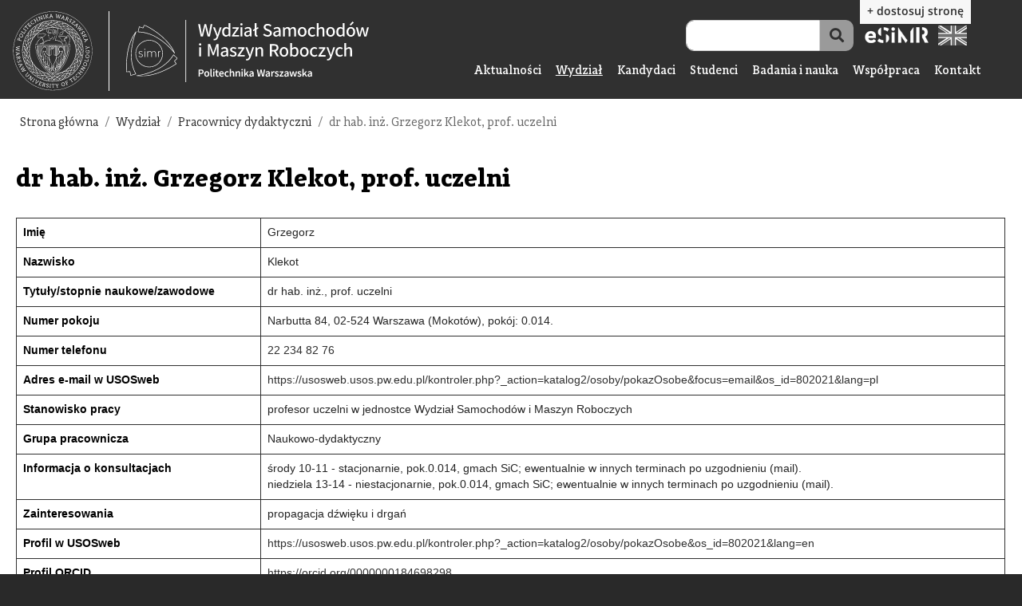

--- FILE ---
content_type: text/html; charset=UTF-8
request_url: http://www.simr.pw.edu.pl/pracownicy/1218-dr-hab-inz-grzegorz-klekot-prof-uczelni
body_size: 63509
content:
<!DOCTYPE html>
<html lang="pl" dir="ltr" prefix="content: http://purl.org/rss/1.0/modules/content/  dc: http://purl.org/dc/terms/  foaf: http://xmlns.com/foaf/0.1/  og: http://ogp.me/ns#  rdfs: http://www.w3.org/2000/01/rdf-schema#  schema: http://schema.org/  sioc: http://rdfs.org/sioc/ns#  sioct: http://rdfs.org/sioc/types#  skos: http://www.w3.org/2004/02/skos/core#  xsd: http://www.w3.org/2001/XMLSchema# ">
  <head>
    <meta charset="utf-8" />
<script async src="https://www.googletagmanager.com/gtag/js?id=G-P0BVH8YXYW" type="text/plain" id="cookies_google_analytics_tracking_file" data-cookieconsent="analytics"></script>
<script type="text/plain" id="cookies_google_analytics_tracking_script" data-cookieconsent="analytics">window.dataLayer = window.dataLayer || [];function gtag(){dataLayer.push(arguments)};gtag("js", new Date());gtag("set", "developer_id.dMDhkMT", true);gtag("config", "G-P0BVH8YXYW", {"groups":"default","page_placeholder":"PLACEHOLDER_page_location"});</script>
<meta name="abstract" content="dr hab. inż. Grzegorz Klekot, prof. uczelni" />
<link rel="canonical" href="http://www.simr.pw.edu.pl/pracownicy/1218-dr-hab-inz-grzegorz-klekot-prof-uczelni" />
<meta property="og:url" content="http://www.simr.pw.edu.pl/pracownicy/1218-dr-hab-inz-grzegorz-klekot-prof-uczelni" />
<meta property="og:title" content="dr hab. inż. Grzegorz Klekot, prof. uczelni" />
<link rel="manifest" href="/manifest.json" />
<meta name="theme-color" content="#003965" />
<meta name="apple-mobile-web-app-capable" content="yes" />
<meta name="apple-mobile-web-app-status-bar-style" content="default" />
<meta name="Generator" content="Drupal 10 (https://www.drupal.org)" />
<meta name="MobileOptimized" content="width" />
<meta name="HandheldFriendly" content="true" />
<meta name="viewport" content="width=device-width, initial-scale=1, shrink-to-fit=no" />
<script type="text/javascript" data-toolbar-anti-flicker-loading>(function() {
  const toolbarState = sessionStorage.getItem('Drupal.toolbar.toolbarState')
    ? JSON.parse(sessionStorage.getItem('Drupal.toolbar.toolbarState'))
    : false;
  // These are classes that toolbar typically adds to <body>, but this code
  // executes before the first paint, when <body> is not yet present. The
  // classes are added to <html> so styling immediately reflects the current
  // toolbar state. The classes are removed after the toolbar completes
  // initialization.
  const classesToAdd = ['toolbar-loading', 'toolbar-anti-flicker'];
  if (toolbarState) {
    const {
      orientation,
      hasActiveTab,
      isFixed,
      activeTray,
      activeTabId,
      isOriented,
      userButtonMinWidth
    } = toolbarState;

    classesToAdd.push(
      orientation ? `toolbar-` + orientation + `` : 'toolbar-horizontal',
    );
    if (hasActiveTab !== false) {
      classesToAdd.push('toolbar-tray-open');
    }
    if (isFixed) {
      classesToAdd.push('toolbar-fixed');
    }
    if (isOriented) {
      classesToAdd.push('toolbar-oriented');
    }

    if (activeTray) {
      // These styles are added so the active tab/tray styles are present
      // immediately instead of "flickering" on as the toolbar initializes. In
      // instances where a tray is lazy loaded, these styles facilitate the
      // lazy loaded tray appearing gracefully and without reflow.
      const styleContent = `
      .toolbar-loading #` + activeTabId + ` {
        background-image: linear-gradient(rgba(255, 255, 255, 0.25) 20%, transparent 200%);
      }
      .toolbar-loading #` + activeTabId + `-tray {
        display: block; box-shadow: -1px 0 5px 2px rgb(0 0 0 / 33%);
        border-right: 1px solid #aaa; background-color: #f5f5f5;
        z-index: 0;
      }
      .toolbar-loading.toolbar-vertical.toolbar-tray-open #` + activeTabId + `-tray {
        width: 15rem; height: 100vh;
      }
     .toolbar-loading.toolbar-horizontal :not(#` + activeTray + `) > .toolbar-lining {opacity: 0}`;

      const style = document.createElement('style');
      style.textContent = styleContent;
      style.setAttribute('data-toolbar-anti-flicker-loading', true);
      document.querySelector('head').appendChild(style);

      if (userButtonMinWidth) {
        const userButtonStyle = document.createElement('style');
        userButtonStyle.textContent = `#toolbar-item-user {min-width: ` + userButtonMinWidth +`px;}`
        document.querySelector('head').appendChild(userButtonStyle);
      }
    }
  }
  document.querySelector('html').classList.add(...classesToAdd);
})();</script>
<link rel="stylesheet" href="https://fonts.googleapis.com/css?family=Roboto+Condensed:300,300italic,700,700italic,italic,regular|Roboto:100,100italic,300,300italic,500,500italic,700,700italic,900,900italic&amp;subset=latin,greek,greek-ext,latin-ext,cyrillic&amp;display=swap" media="all" />
<link rel="stylesheet" href="/sites/default/files/fontyourface/local_fonts/adagio_slab_black_italic/font.css" media="all" />
<link rel="stylesheet" href="/sites/default/files/fontyourface/local_fonts/adagio_slab_black/font.css" media="all" />
<link rel="stylesheet" href="/sites/default/files/fontyourface/local_fonts/adagio_slab_bold/font.css" media="all" />
<link rel="stylesheet" href="/sites/default/files/fontyourface/local_fonts/adagio_slab_bold_italic/font.css" media="all" />
<link rel="stylesheet" href="/sites/default/files/fontyourface/local_fonts/adagio_slab_extralight/font.css" media="all" />
<link rel="stylesheet" href="/sites/default/files/fontyourface/local_fonts/adagio_slab_extralight_italic/font.css" media="all" />
<link rel="stylesheet" href="/sites/default/files/fontyourface/local_fonts/adagio_slab_heavy/font.css" media="all" />
<link rel="stylesheet" href="/sites/default/files/fontyourface/local_fonts/adagio_slab_heavy_italic/font.css" media="all" />
<link rel="stylesheet" href="/sites/default/files/fontyourface/local_fonts/adagio_slab_light/font.css" media="all" />
<link rel="stylesheet" href="/sites/default/files/fontyourface/local_fonts/adagio_slab_light_italic/font.css" media="all" />
<link rel="stylesheet" href="/sites/default/files/fontyourface/local_fonts/adagio_slab_medium/font.css" media="all" />
<link rel="stylesheet" href="/sites/default/files/fontyourface/local_fonts/adagio_slab_medium_italic/font.css" media="all" />
<link rel="stylesheet" href="/sites/default/files/fontyourface/local_fonts/adagio_slab_regular/font.css" media="all" />
<link rel="stylesheet" href="/sites/default/files/fontyourface/local_fonts/adagio_slab_regular_italic/font.css" media="all" />
<link rel="stylesheet" href="/sites/default/files/fontyourface/local_fonts/adagio_slab_semibold/font.css" media="all" />
<link rel="stylesheet" href="/sites/default/files/fontyourface/local_fonts/adagio_slab_semibold_italic/font.css" media="all" />
<link rel="stylesheet" href="/sites/default/files/fontyourface/local_fonts/adagio_slab_thin/font.css" media="all" />
<link rel="stylesheet" href="/sites/default/files/fontyourface/local_fonts/adagio_slab_thin_italic/font.css" media="all" />
<meta http-equiv="x-ua-compatible" content="ie=edge" />
<link rel="apple-touch-icon" sizes="192x192" href="/sites/default/files/pwa/512(48).pngcopy.png" />
<link rel="icon" href="/sites/default/files/favicon%2846%29.png" type="image/png" />
<link rel="alternate" hreflang="pl" href="http://www.simr.pw.edu.pl/pracownicy/1218-dr-hab-inz-grzegorz-klekot-prof-uczelni" />
<link rel="alternate" hreflang="en" href="http://www.simr.pw.edu.pl/en/pracownicy/1218-dr-hab-inz-grzegorz-klekot-prof-uczelni" />

    <title>dr hab. inż. Grzegorz Klekot, prof. uczelni | Politechnika Warszawska Wydział Samochodów i Maszyn Roboczych</title>
    <meta name=”deklaracja-dostępności” content= https://simr.pw.edu.pl/strona/548-deklaracja-dostepnosci>
    <link rel="stylesheet" media="all" href="/libraries/Superfish/css/superfish.css?t95ps4" />
<link rel="stylesheet" media="all" href="/modules/fluidui/infusion/src/lib/normalize/css/normalize.css?t95ps4" />
<link rel="stylesheet" media="all" href="/modules/fluidui/infusion/src/framework/core/css/fluid.css?t95ps4" />
<link rel="stylesheet" media="all" href="/modules/fluidui/infusion/src/framework/preferences/css/Enactors.css?t95ps4" />
<link rel="stylesheet" media="all" href="/modules/fluidui/infusion/src/framework/preferences/css/PrefsEditor.css?t95ps4" />
<link rel="stylesheet" media="all" href="/modules/fluidui/infusion/src/framework/preferences/css/SeparatedPanelPrefsEditor.css?t95ps4" />
<link rel="stylesheet" media="all" href="/core/modules/system/css/components/ajax-progress.module.css?t95ps4" />
<link rel="stylesheet" media="all" href="/core/modules/system/css/components/align.module.css?t95ps4" />
<link rel="stylesheet" media="all" href="/core/modules/system/css/components/autocomplete-loading.module.css?t95ps4" />
<link rel="stylesheet" media="all" href="/core/modules/system/css/components/fieldgroup.module.css?t95ps4" />
<link rel="stylesheet" media="all" href="/core/modules/system/css/components/container-inline.module.css?t95ps4" />
<link rel="stylesheet" media="all" href="/core/modules/system/css/components/clearfix.module.css?t95ps4" />
<link rel="stylesheet" media="all" href="/core/modules/system/css/components/details.module.css?t95ps4" />
<link rel="stylesheet" media="all" href="/core/modules/system/css/components/hidden.module.css?t95ps4" />
<link rel="stylesheet" media="all" href="/core/modules/system/css/components/item-list.module.css?t95ps4" />
<link rel="stylesheet" media="all" href="/core/modules/system/css/components/js.module.css?t95ps4" />
<link rel="stylesheet" media="all" href="/core/modules/system/css/components/nowrap.module.css?t95ps4" />
<link rel="stylesheet" media="all" href="/core/modules/system/css/components/position-container.module.css?t95ps4" />
<link rel="stylesheet" media="all" href="/core/modules/system/css/components/progress.module.css?t95ps4" />
<link rel="stylesheet" media="all" href="/core/modules/system/css/components/reset-appearance.module.css?t95ps4" />
<link rel="stylesheet" media="all" href="/core/modules/system/css/components/resize.module.css?t95ps4" />
<link rel="stylesheet" media="all" href="/core/modules/system/css/components/sticky-header.module.css?t95ps4" />
<link rel="stylesheet" media="all" href="/core/modules/system/css/components/system-status-counter.css?t95ps4" />
<link rel="stylesheet" media="all" href="/core/modules/system/css/components/system-status-report-counters.css?t95ps4" />
<link rel="stylesheet" media="all" href="/core/modules/system/css/components/system-status-report-general-info.css?t95ps4" />
<link rel="stylesheet" media="all" href="/core/modules/system/css/components/tabledrag.module.css?t95ps4" />
<link rel="stylesheet" media="all" href="/core/modules/system/css/components/tablesort.module.css?t95ps4" />
<link rel="stylesheet" media="all" href="/core/modules/system/css/components/tree-child.module.css?t95ps4" />
<link rel="stylesheet" media="all" href="/core/modules/views/css/views.module.css?t95ps4" />
<link rel="stylesheet" media="all" href="/libraries/cookiesjsr/dist/cookiesjsr.min.css?t95ps4" />
<link rel="stylesheet" media="all" href="/modules/contrib/flags/css/flag-icons.css?t95ps4" />
<link rel="stylesheet" media="all" href="/modules/contrib/back_to_top/css/back_to_top.css?t95ps4" />
<link rel="stylesheet" media="all" href="https://use.fontawesome.com/releases/v5.12.0/css/all.css" />
<link rel="stylesheet" media="all" href="https://use.fontawesome.com/releases/v5.12.0/css/v4-shims.css" />
<link rel="stylesheet" media="all" href="/modules/hover_effects/css/ihover.css?t95ps4" />
<link rel="stylesheet" media="all" href="/modules/contrib/ckeditor_accordion/css/accordion.frontend.css?t95ps4" />
<link rel="stylesheet" media="all" href="/modules/fluidui/css/fluid.css?t95ps4" />
<link rel="stylesheet" media="all" href="/modules/fluidui/css/style.css?t95ps4" />
<link rel="stylesheet" media="all" href="/libraries/Superfish/style/default/default.css?t95ps4" />
<link rel="stylesheet" media="all" href="/themes/contrib/bootstrap_barrio/css/components/user.css?t95ps4" />
<link rel="stylesheet" media="all" href="/themes/contrib/bootstrap_barrio/css/components/progress.css?t95ps4" />
<link rel="stylesheet" media="all" href="/themes/contrib/bootstrap_barrio/css/components/affix.css?t95ps4" />
<link rel="stylesheet" media="all" href="/themes/contrib/bootstrap_barrio/css/components/book.css?t95ps4" />
<link rel="stylesheet" media="all" href="/themes/contrib/bootstrap_barrio/css/components/contextual.css?t95ps4" />
<link rel="stylesheet" media="all" href="/themes/contrib/bootstrap_barrio/css/components/feed-icon.css?t95ps4" />
<link rel="stylesheet" media="all" href="/themes/contrib/bootstrap_barrio/css/components/field.css?t95ps4" />
<link rel="stylesheet" media="all" href="/themes/contrib/bootstrap_barrio/css/components/header.css?t95ps4" />
<link rel="stylesheet" media="all" href="/themes/contrib/bootstrap_barrio/css/components/help.css?t95ps4" />
<link rel="stylesheet" media="all" href="/themes/contrib/bootstrap_barrio/css/components/icons.css?t95ps4" />
<link rel="stylesheet" media="all" href="/themes/contrib/bootstrap_barrio/css/components/image-button.css?t95ps4" />
<link rel="stylesheet" media="all" href="/themes/contrib/bootstrap_barrio/css/components/item-list.css?t95ps4" />
<link rel="stylesheet" media="all" href="/themes/contrib/bootstrap_barrio/css/components/list-group.css?t95ps4" />
<link rel="stylesheet" media="all" href="/themes/contrib/bootstrap_barrio/css/components/media.css?t95ps4" />
<link rel="stylesheet" media="all" href="/themes/contrib/bootstrap_barrio/css/components/page.css?t95ps4" />
<link rel="stylesheet" media="all" href="/themes/contrib/bootstrap_barrio/css/components/search-form.css?t95ps4" />
<link rel="stylesheet" media="all" href="/themes/contrib/bootstrap_barrio/css/components/shortcut.css?t95ps4" />
<link rel="stylesheet" media="all" href="/themes/contrib/bootstrap_barrio/css/components/sidebar.css?t95ps4" />
<link rel="stylesheet" media="all" href="/themes/contrib/bootstrap_barrio/css/components/site-footer.css?t95ps4" />
<link rel="stylesheet" media="all" href="/themes/contrib/bootstrap_barrio/css/components/skip-link.css?t95ps4" />
<link rel="stylesheet" media="all" href="/themes/contrib/bootstrap_barrio/css/components/table.css?t95ps4" />
<link rel="stylesheet" media="all" href="/themes/contrib/bootstrap_barrio/css/components/tabledrag.css?t95ps4" />
<link rel="stylesheet" media="all" href="/themes/contrib/bootstrap_barrio/css/components/tableselect.css?t95ps4" />
<link rel="stylesheet" media="all" href="/themes/contrib/bootstrap_barrio/css/components/tablesort-indicator.css?t95ps4" />
<link rel="stylesheet" media="all" href="/themes/contrib/bootstrap_barrio/css/components/ui.widget.css?t95ps4" />
<link rel="stylesheet" media="all" href="/themes/contrib/bootstrap_barrio/css/components/tabs.css?t95ps4" />
<link rel="stylesheet" media="all" href="/themes/contrib/bootstrap_barrio/css/components/toolbar.css?t95ps4" />
<link rel="stylesheet" media="all" href="/themes/contrib/bootstrap_barrio/css/components/vertical-tabs.css?t95ps4" />
<link rel="stylesheet" media="all" href="/themes/contrib/bootstrap_barrio/css/components/views.css?t95ps4" />
<link rel="stylesheet" media="all" href="/themes/contrib/bootstrap_barrio/css/components/webform.css?t95ps4" />
<link rel="stylesheet" media="all" href="/themes/contrib/bootstrap_barrio/css/components/ui-dialog.css?t95ps4" />
<link rel="stylesheet" media="all" href="//cdn.jsdelivr.net/npm/bootstrap@5.2.0/dist/css/bootstrap.min.css" />
<link rel="stylesheet" media="all" href="/themes/szablon/css/style.css?t95ps4" />
<link rel="stylesheet" media="all" href="/sites/default/files/color/szablon-32fef7a6/colors.css?t95ps4" />
<link rel="stylesheet" media="all" href="/themes/contrib/bootstrap_barrio/css/components/form.css?t95ps4" />
<link rel="stylesheet" media="all" href="/themes/contrib/bootstrap_barrio/css/components/breadcrumb.css?t95ps4" />
<link rel="stylesheet" media="all" href="/themes/contrib/bootstrap_barrio/css/colors/messages/messages-white.css?t95ps4" />
<link rel="stylesheet" media="print" href="/themes/contrib/bootstrap_barrio/css/print.css?t95ps4" />
<link rel="stylesheet" media="all" href="/themes/szablon/css/tematy/zaloba.css?t95ps4" />
<link rel="stylesheet" media="all" href="/themes/szablon/css/kolory/zolty.css?t95ps4" />

    
  </head>
  <body class="fontyourface layout-no-sidebars has-featured-top page-node-1218 path-node node--type-pracownicy">
    
    <div class="flc-prefsEditor-separatedPanel fl-prefsEditor-separatedPanel">
  <!-- This is the div that will contain the Preference Editor component. -->
  <div class="flc-slidingPanel-panel flc-prefsEditor-iframe"></div>
  <!-- This div is for the sliding panel that shows and hides the Preference Editor controls. -->
  <div class="fl-panelBar">
    <span class="fl-prefsEditor-buttons">
      <button id="reset" class="flc-prefsEditor-reset fl-prefsEditor-reset"><span class="fl-icon-undo"></span> Reset</button>
      <button id="show-hide" class="flc-slidingPanel-toggleButton fl-prefsEditor-showHide"> Show/Hide</button>
    </span>
  </div>
</div>
<nav class="flc-toc-tocContainer"></nav>

      <div class="dialog-off-canvas-main-canvas" data-off-canvas-main-canvas>
    
 <a href="#main-content" class="visually-hidden-focusable skip-link">
      Przejdź do treści
    </a>
        <a href="#block-glownanawigacja" class="visually-hidden-focusable skip-link">
      Przejdź do menu
    </a>
<div id="page-wrapper">
  <div id="page">
    <header id="header" class="header" aria-label="Site header">
                        <nav class="navbar" id="navbar-top">
                        
                <section class="row region region-top-header">
    <div id="block-cookiesui" class="block block-cookies block-cookies-ui-block">
  
      <h2>Informacje o ciasteczkach</h2>
    
      <div class="content">
        
<div id="cookiesjsr"></div>

    </div>
  </div>
<div class="views-element-container block block-views block-views-blockbanery-wysuwane-block-1" id="block-views-block-banery-wysuwane-block-1">
  
    
      <div class="content">
      <div><div class="view view-banery-wysuwane view-id-banery_wysuwane view-display-id-block_1 js-view-dom-id-9a9948f9b70874f4032aea74f158a52d21416db98425db15f633f8fc4be384f2">
  
    
      
  
          </div>
</div>

    </div>
  </div>
<div data-drupal-messages-fallback class="hidden"></div>

  </section>

                                  </nav>
                <nav class="navbar navbar-expand-lg" id="navbar-main">
                        <div id="block-oficjalnastronainternetowatwojejinstytucji" class="block block-block-content block-block-contenta4c4bb8d-ee27-4e5e-95de-a0e90b382375">
  
    
      <div class="content">
      
            <div class="clearfix text-formatted field field--name-body field--type-text-with-summary field--label-hidden field__item"><h1>Oficjalna strona internetowa Wydziału Samochodów i Maszyn Roboczych Politechniki Warszawskiej</h1>
</div>
      
    </div>
  </div>
<div id="block-logownaglowku" class="block block-block-content block-block-content0351cf16-d9a3-4bb7-8722-20d41f51e4fa">
  
    
      <div class="content">
      
            <div class="clearfix text-formatted field field--name-body field--type-text-with-summary field--label-hidden field__item"><div class="bs_grid" contenteditable="false">
<div class="row" contenteditable="false" data-row-lg="auto_auto" data-row-md="auto_auto" data-row-none="auto_auto" data-row-sm="auto_auto" data-row-xl="auto_auto" data-row-xxl="auto_auto">
<div class="col-auto col-sm-auto col-md-auto col-lg-auto col-xl-auto col-xxl-auto" role="textbox">
<p><a href="https://pw.edu.pl/" target="_blank"><!--?xml version="1.0" encoding="utf-8"?--> <!-- Generator: Adobe Illustrator 26.3.1, SVG Export Plug-In . SVG Version: 6.00 Build 0)  --> <svg id="Warstwa_1" style="enable-background:new 0 0 167.7 167.8;" version="1.1" viewbox="0 0 167.7 167.8" width="100px" x="0px" xml:space="preserve" xmlns="http://www.w3.org/2000/svg" xmlns:xlink="http://www.w3.org/1999/xlink" y="0px">
<style type="text/css">.st0{clip-path:url(#SVGID_00000072259868862984667200000006123641166838947207_);fill:#FFFFFF;}
</style>
<g> <defs> <rect height="167.9" id="SVGID_1_" width="167.8" y="-0.7"></rect> </defs> <clippath id="SVGID_00000126291112374927165020000002317148873261204650_"> <use style="overflow:visible;" xlink:href="#SVGID_1_"></use> </clippath> <path d="M84,19.3
		c-35.5,0-64.3,28.9-64.3,64.3S48.5,148,84,148s64.3-28.9,64.3-64.3S119.4,19.3,84,19.3 M125.8,38.5c-0.6-0.2-1-0.3-1.1-0.4
		l-0.5-0.1l0,0.4l-4.4-3.6l-1.1-0.9l-0.2,0.2l0,0l-0.2,0.2l0,0.1l0.3,0.2l5.7,4.6c0,0.1,0,0.1,0,0.2c-1.6-0.9-3.4-1.5-4.8-1.9
		c-0.1,0-0.2-0.1-0.3-0.1c-0.1,0-0.2-0.1-0.3-0.1c-0.4-0.1-0.7-0.2-1-0.2c-0.7-1.2-1.4-2.5-1.8-3.6c0-0.1-0.1-0.1-0.1-0.2
		c0-0.1-0.1-0.1-0.1-0.2c0,0,0-0.1,0-0.1c0-0.1-0.1-0.2-0.1-0.3c0,0,0,0,0,0c0,0,0,0,0,0c-0.1-0.2-0.1-0.3-0.2-0.5
		c-0.1-0.2-0.1-0.3-0.2-0.4c0,0,0-0.1,0-0.1c0.2,0,0.4,0,0.7,0.1c0.1,0,0.2,0,0.3,0c0.1,0,0.2,0,0.3,0c2.1,0.3,5.5,1.1,7.4,2.6
		C125.8,35.8,126,37.4,125.8,38.5 M132.4,53.3l-0.2-0.1l-0.1,0.5c0,0,0,0.1,0,0.2l-2.3-3.5l-0.7-1l-0.2-0.4l-0.2-0.3l-0.2-0.3
		l-0.1,0.1l0,0l-0.2,0.1h0l-0.1,0.1l0,0l-0.2,0.1l0.7,1.1l0.4,0.6l1.9,2.9c-0.7-0.6-1.4-1.1-2.1-1.5c-0.1-0.1-0.2-0.1-0.3-0.2
		c-0.1-0.1-0.2-0.1-0.3-0.2c-0.9-0.6-1.7-1-1.8-1.1c-0.2-0.9-0.3-1.7-0.4-2.5c0-0.1,0-0.2,0-0.3c0-0.1,0-0.2,0-0.3
		c0-0.2,0-0.3,0-0.4c0,0,0-0.1,0-0.1c0-0.1,0-0.2,0-0.3c0-0.1,0-0.1,0-0.2c0-0.1,0-0.2,0-0.3c0-0.1,0-0.2,0-0.2c0-0.1,0-0.1,0-0.2
		c0-0.1,0-0.1,0-0.2c0.1,0,0.2,0.1,0.3,0.2c0.1,0.1,0.3,0.1,0.4,0.2c0.1,0.1,0.3,0.1,0.4,0.2c0.1,0,0.2,0.1,0.3,0.1
		c0.1,0,0.2,0.1,0.3,0.1c1.4,0.7,3.1,1.7,4.4,2.9c0,0,0,0,0.1,0.1c0,0.1,0,0.2,0,0.2c0,0.1,0,0.2,0,0.3
		C132.2,50.8,132.2,52,132.4,53.3 M138,101.1l-0.1,0l0,0l-0.2-0.1h0l-0.1-0.1l0,0l-0.2-0.1l0,0l-0.5,1.2l-0.3,0.6l-1.3,3.2
		c0.1-0.9,0.1-1.8,0.1-2.6V103c0-0.1,0-0.2,0-0.3c0-1.1-0.1-1.9-0.1-2.1c0.6-0.6,1.3-1.2,1.9-1.7c0.1-0.1,0.2-0.1,0.2-0.2
		c0.1-0.1,0.2-0.1,0.3-0.2c0.1-0.1,0.2-0.2,0.4-0.3c0,0,0,0,0.1-0.1c0.1-0.1,0.2-0.1,0.3-0.2c0,0,0.1-0.1,0.1-0.1
		c0.1-0.1,0.1-0.1,0.2-0.2c0.1,0,0.1-0.1,0.2-0.1c0.1,0,0.1-0.1,0.2-0.1c0.1,0,0.1-0.1,0.2-0.1c0,0.1,0,0.2,0.1,0.4
		c0,0.1,0,0.3,0.1,0.5c0,0.1,0,0.3,0.1,0.5c0,0.1,0,0.2,0,0.3c0,0.1,0,0.2,0,0.3c0.2,1.5,0.3,3.5,0,5.3c0,0,0,0.1,0,0.1
		c-0.1,0-0.1,0.1-0.2,0.1c-0.1,0.1-0.2,0.1-0.3,0.2c-0.9,0.6-1.9,1.3-2.9,2.2l0-0.3l-0.4,0.2c0,0-0.1,0-0.2,0.1l1.6-3.9l0.5-1.1
		l0.2-0.4l0.1-0.3L138,101.1L138,101.1z M130.1,116.6c0,0-0.1,0-0.2,0l2.3-3.5l0.7-1l0.2-0.4l0.2-0.3l0.2-0.2l0,0l-0.1-0.1l0,0
		l-0.2-0.1l0,0l-0.1-0.1l0,0l-0.2-0.1l0,0l-0.7,1.1l-0.4,0.6l-1.9,2.9c0.3-0.9,0.5-1.7,0.6-2.5c0-0.1,0-0.2,0.1-0.3
		c0-0.1,0-0.2,0.1-0.3c0.2-1.1,0.3-1.9,0.3-2.1c0.7-0.5,1.5-0.9,2.2-1.3c0.1-0.1,0.2-0.1,0.3-0.2c0.1-0.1,0.2-0.1,0.3-0.2
		c0.1-0.1,0.3-0.1,0.4-0.2c0,0,0.1,0,0.1,0c0.1-0.1,0.2-0.1,0.3-0.1c0,0,0.1,0,0.1-0.1c0.1,0,0.2-0.1,0.2-0.1c0.1,0,0.1-0.1,0.2-0.1
		c0.1,0,0.1-0.1,0.2-0.1c0.1,0,0.1-0.1,0.2-0.1c0,0.1,0,0.2,0,0.4c0,0.1,0,0.3,0,0.5c0,0.1,0,0.3,0,0.5c0,0.1,0,0.2,0,0.3
		c0,0.1,0,0.2,0,0.3c-0.1,1.5-0.4,3.5-1,5.2c0,0,0,0.1,0,0.1c-0.1,0-0.2,0.1-0.2,0.1c-0.1,0-0.2,0.1-0.3,0.1c-1,0.4-2.1,0.9-3.2,1.6
		l0.1-0.3L130.1,116.6z M122.8,125c0,0-0.1,0-0.2,0l3-3l0.9-0.9l0.3-0.3l0.2-0.2l0.2-0.2l0,0l-0.1-0.1l0,0l-0.1-0.1l-0.1-0.1l0,0
		l-0.1-0.1h0l0,0l-0.9,0.9l-0.5,0.5l-2.5,2.5c0.4-0.8,0.8-1.6,1.1-2.3c0-0.1,0.1-0.2,0.1-0.3c0-0.1,0.1-0.2,0.1-0.3
		c0.4-1.1,0.7-1.8,0.7-2c0.8-0.3,1.6-0.6,2.4-0.9c0.1,0,0.2-0.1,0.3-0.1c0.1,0,0.2-0.1,0.3-0.1c0.2,0,0.3-0.1,0.4-0.1
		c0,0,0.1,0,0.1,0c0.1,0,0.2-0.1,0.3-0.1c0,0,0.1,0,0.1,0c0.1,0,0.2,0,0.3-0.1c0.1,0,0.1,0,0.2,0c0.1,0,0.1,0,0.2,0
		c0.1,0,0.1,0,0.2,0c0,0.1-0.1,0.2-0.1,0.4c0,0.1-0.1,0.3-0.1,0.5c0,0.1-0.1,0.3-0.1,0.4c0,0.1-0.1,0.2-0.1,0.3
		c0,0.1-0.1,0.2-0.1,0.3c-0.4,1.5-1.1,3.4-2,4.9c0,0,0,0.1-0.1,0.1c-0.1,0-0.2,0-0.2,0c-0.1,0-0.2,0-0.3,0.1c-1,0.2-2.3,0.5-3.5,0.9
		l0.1-0.3L122.8,125z M114,131.8c0,0-0.1,0-0.2,0l3.5-2.3l1-0.7l0.4-0.2l0.3-0.2l0.2-0.2l0.1,0l-0.1-0.1l0,0l-0.1-0.2l0,0l-0.1-0.1
		l0,0l-0.1-0.2l0,0l-1.1,0.7l-0.6,0.4l-2.9,1.9c0.6-0.7,1.1-1.4,1.5-2.1c0.1-0.1,0.1-0.2,0.2-0.3c0.1-0.1,0.1-0.2,0.2-0.3
		c0.6-1,1-1.7,1.1-1.8c0.9-0.2,1.7-0.3,2.5-0.4c0.1,0,0.2,0,0.3,0c0.1,0,0.2,0,0.3,0c0.2,0,0.3,0,0.5,0c0,0,0.1,0,0.1,0
		c0.1,0,0.2,0,0.3,0c0.1,0,0.1,0,0.1,0c0.1,0,0.2,0,0.3,0c0.1,0,0.1,0,0.2,0c0.1,0,0.1,0,0.2,0c0.1,0,0.1,0,0.2,0
		c0,0.1-0.1,0.2-0.2,0.3c-0.1,0.1-0.1,0.3-0.2,0.4c-0.1,0.1-0.1,0.3-0.2,0.4c0,0.1-0.1,0.2-0.1,0.3c0,0.1-0.1,0.2-0.1,0.3
		c-0.7,1.4-1.7,3.1-2.9,4.4c0,0,0,0.1-0.1,0.1c-0.1,0-0.2,0-0.2,0c-0.1,0-0.2,0-0.3,0c-1.1,0-2.3,0-3.6,0.2l0.1-0.2L114,131.8z
		 M104,136.7c0,0-0.1,0-0.2-0.1l3.9-1.6l1.1-0.5l0.4-0.2l0.3-0.1l0.3-0.1l0.1,0l0-0.1l0,0l-0.1-0.2l-0.1-0.1l0,0l-0.1-0.2v0l0,0
		l-1.2,0.5l-0.6,0.3l-3.2,1.3c0.7-0.6,1.4-1.2,1.9-1.7c0.1-0.1,0.2-0.2,0.2-0.2c0.1-0.1,0.2-0.2,0.2-0.2c0.8-0.8,1.3-1.4,1.4-1.6
		c0.9,0,1.8,0,2.5,0.1c0.1,0,0.2,0,0.3,0c0.1,0,0.2,0,0.3,0c0.2,0,0.3,0,0.5,0.1c0,0,0.1,0,0.1,0c0.1,0,0.2,0,0.3,0c0,0,0.1,0,0.1,0
		c0.1,0,0.2,0,0.3,0c0.1,0,0.1,0,0.2,0c0.1,0,0.1,0,0.2,0c0.1,0,0.1,0,0.2,0c-0.1,0.1-0.1,0.2-0.2,0.3c-0.1,0.1-0.2,0.3-0.3,0.4
		c-0.1,0.1-0.2,0.2-0.3,0.4c-0.1,0.1-0.1,0.2-0.2,0.3c-0.1,0.1-0.1,0.2-0.2,0.2c-1,1.2-2.3,2.7-3.7,3.8c0,0-0.1,0-0.1,0.1
		c-0.1,0-0.2,0-0.2-0.1c-0.1,0-0.2,0-0.3-0.1c-1-0.2-2.3-0.4-3.6-0.5l0.2-0.2L104,136.7z M93.3,139.6c0,0-0.1-0.1-0.2-0.1l4.1-0.8
		l1.2-0.2l0.4-0.1l0.3-0.1l0.3-0.1l0,0l0-0.1l0,0l0-0.2v0l0-0.1l0,0l0-0.2l0,0l-1.3,0.3l-0.7,0.1l-3.4,0.7c0.8-0.4,1.6-0.9,2.2-1.3
		c0.1-0.1,0.2-0.1,0.3-0.2c0.1-0.1,0.2-0.1,0.3-0.2c0.9-0.6,1.6-1.2,1.7-1.3c0.9,0.2,1.7,0.4,2.5,0.6c0.1,0,0.2,0.1,0.3,0.1
		c0.1,0,0.2,0.1,0.3,0.1c0.2,0,0.3,0.1,0.4,0.1c0,0,0.1,0,0.1,0c0.1,0,0.2,0.1,0.3,0.1c0,0,0.1,0,0.1,0c0.1,0,0.2,0.1,0.3,0.1
		c0.1,0,0.1,0,0.2,0.1c0.1,0,0.1,0,0.2,0.1c0.1,0,0.1,0,0.2,0.1c-0.1,0.1-0.2,0.2-0.3,0.3c-0.1,0.1-0.2,0.2-0.4,0.3
		c-0.1,0.1-0.2,0.2-0.3,0.3c-0.1,0.1-0.2,0.1-0.2,0.2c-0.1,0.1-0.2,0.1-0.2,0.2c-1.2,1-2.8,2.2-4.4,3c0,0-0.1,0-0.1,0
		c-0.1,0-0.1-0.1-0.2-0.1c-0.1,0-0.2-0.1-0.3-0.1c-1-0.4-2.2-0.9-3.4-1.2l0.2-0.2L93.3,139.6z M82.3,140.8l0.3-0.1l-0.3-0.3
		c0,0,0,0,0-0.1c0,0,0,0,0,0c0,0,0,0-0.1-0.1c0,0,0,0,0,0H84h4.6v-0.6H84h-1c0.3-0.1,0.6-0.2,0.9-0.3l0,0l0,0c0.1,0,0.2-0.1,0.3-0.1
		c0.1,0,0.1,0,0.2-0.1c0.2-0.1,0.3-0.1,0.5-0.2c0.1,0,0.1-0.1,0.2-0.1c0.1,0,0.2-0.1,0.4-0.1c0.3-0.1,0.7-0.3,0.9-0.4
		c0,0,0.1,0,0.1,0c0.1,0,0.1-0.1,0.2-0.1c0,0,0.1,0,0.1-0.1c0.1,0,0.1-0.1,0.2-0.1c0,0,0.1,0,0.1-0.1c0.1,0,0.2-0.1,0.3-0.1
		c0,0,0.1,0,0.1-0.1c0,0,0.1,0,0.1-0.1c0,0,0.1,0,0.1-0.1c0,0,0,0,0.1,0c0.1,0,0.1-0.1,0.1-0.1c0,0,0,0,0,0c0,0,0.1,0,0.1,0
		c0,0,0,0,0,0c0,0,0,0,0,0c2,0.8,3.7,1.9,4.5,2.4c-0.1,0-0.1,0.1-0.2,0.1c0,0,0,0-0.1,0c0,0-0.1,0.1-0.2,0.1c0,0-0.1,0-0.1,0.1
		c-1.3,0.8-3.8,2.2-6.2,2.8c-0.5-0.4-1.2-0.8-1.9-1.2v0C83.4,141.4,82.9,141.1,82.3,140.8 M71.2,138.9c0,0-0.1-0.1-0.1-0.2l6.4,1.3
		l0.1-0.6l-1.8-0.4l-0.2,0l-3.5-0.7c0.9-0.1,1.8-0.2,2.6-0.4c0.1,0,0.2,0,0.3-0.1c0.1,0,0.2,0,0.3-0.1c1.1-0.2,1.9-0.5,2.1-0.5
		c0.1,0.1,0.2,0.1,0.3,0.2c0,0,0,0,0,0c0,0,0,0,0,0c0.3,0.2,0.6,0.4,0.9,0.6v0c0.7,0.5,1.2,1,1.7,1.4c0.2,0.2,0.4,0.4,0.6,0.6
		c0,0,0.1,0.1,0.1,0.1c0.1,0.1,0.1,0.1,0.2,0.2c0,0,0,0,0,0c0,0,0.1,0.1,0.1,0.1c-0.1,0-0.1,0.1-0.2,0.1c0,0-0.1,0-0.1,0
		c0,0-0.1,0-0.1,0c0,0-0.1,0-0.1,0.1c0,0-0.1,0-0.1,0c0,0-0.1,0-0.1,0.1c-0.6,0.2-1.4,0.5-2.4,0.7c-0.4,0.1-0.9,0.2-1.4,0.3
		c0,0,0,0,0,0c-0.2,0-0.3,0.1-0.5,0.1c0,0,0,0,0,0c-0.1,0-0.3,0.1-0.4,0.1c0,0,0,0-0.1,0c-0.1,0-0.3,0-0.4,0.1c0,0-0.1,0-0.1,0
		c0,0,0,0,0,0c-0.1,0-0.1,0-0.2,0h0c-0.2,0-0.5,0-0.7,0.1c0,0-0.1,0-0.1,0c-0.1-0.1-0.1-0.1-0.2-0.2c-0.1-0.1-0.1-0.1-0.2-0.2
		c-0.7-0.8-1.7-1.6-2.7-2.4l0.3-0.1L71.2,138.9z M35.5,114l0.2,0.1l0.1-0.5c0,0,0-0.1,0-0.2l2.3,3.5l0.7,1l0.2,0.4l0.2,0.3l0.2,0.3
		l0,0l0.1-0.1l0,0l0.2-0.1l0.1-0.1l0,0l0.2-0.1l-0.7-1.1l-0.4-0.6l-2-2.9c0.7,0.6,1.4,1.1,2.1,1.6c0.1,0.1,0.2,0.1,0.3,0.2
		c0.1,0.1,0.2,0.1,0.3,0.2c0.9,0.6,1.6,1,1.8,1.1c0.2,0.9,0.3,1.7,0.4,2.5c0,0.1,0,0.2,0,0.3c0,0.1,0,0.2,0,0.3c0,0.2,0,0.3,0,0.5
		c0,0,0,0.1,0,0.1c0,0.1,0,0.2,0,0.3c0,0.1,0,0.1,0,0.2c0,0.1,0,0.2,0,0.3c0,0.1,0,0.1,0,0.2c0,0.1,0,0.1,0,0.2c0,0.1,0,0.1,0,0.2
		c-0.1,0-0.2-0.1-0.3-0.2c-0.1-0.1-0.3-0.1-0.4-0.2c-0.1-0.1-0.3-0.1-0.4-0.2c-0.1,0-0.2-0.1-0.3-0.1c-0.1,0-0.2-0.1-0.3-0.1
		c-1.4-0.7-3.1-1.7-4.4-2.9c0,0-0.1,0-0.1-0.1c0-0.1,0-0.2,0-0.2c0-0.1,0-0.2,0-0.3C35.7,116.5,35.7,115.3,35.5,114 M30,66.2
		L30,66.2l0.1,0l0.2,0.1l0,0l0.1,0l0,0l0.2,0.1l0.5-1.2l0.3-0.7l1.4-3.3c-0.1,0.9-0.1,1.8-0.1,2.6c0,0.1,0,0.2,0,0.3
		c0,0.1,0,0.2,0,0.3c0,1.1,0.1,1.9,0.1,2.1c-0.6,0.6-1.3,1.2-1.9,1.7c-0.1,0.1-0.2,0.1-0.3,0.2c-0.1,0.1-0.2,0.1-0.3,0.2
		c-0.1,0.1-0.2,0.2-0.4,0.3c0,0-0.1,0-0.1,0.1c-0.1,0.1-0.2,0.1-0.3,0.2c0,0-0.1,0.1-0.1,0.1c-0.1,0.1-0.1,0.1-0.2,0.2
		c-0.1,0-0.1,0.1-0.2,0.1c-0.1,0-0.1,0.1-0.2,0.1c-0.1,0-0.1,0.1-0.2,0.1c0-0.1,0-0.2-0.1-0.4c0-0.1-0.1-0.3-0.1-0.5
		c0-0.1,0-0.3-0.1-0.5c0-0.1,0-0.2,0-0.3c0-0.1,0-0.2,0-0.3c-0.2-1.5-0.3-3.5,0-5.3c0,0,0-0.1,0-0.1c0.1,0,0.1-0.1,0.2-0.1
		c0.1-0.1,0.2-0.1,0.3-0.2c0.9-0.6,1.9-1.3,2.9-2.2l0,0.3l0.4-0.2c0,0,0.1,0,0.2-0.1l-1.6,3.9l-0.5,1.1l-0.2,0.4l-0.1,0.3L30,66.2
		L30,66.2z M37.8,50.7c0,0,0.1,0,0.2,0l-2.3,3.5l-0.7,1l-0.2,0.4l-0.2,0.3L34.4,56l0,0l0.1,0.1l0,0l0.2,0.1l0,0l0.1,0.1l0,0l0.2,0.1
		l0.7-1.1l0.4-0.6l2-3c-0.3,0.9-0.5,1.8-0.6,2.5c0,0.1,0,0.2-0.1,0.3c0,0.1,0,0.2-0.1,0.3c-0.2,1.1-0.3,1.9-0.3,2.1
		c-0.7,0.5-1.5,0.9-2.2,1.3c-0.1,0.1-0.2,0.1-0.3,0.2c-0.1,0.1-0.2,0.1-0.3,0.2c-0.1,0.1-0.3,0.1-0.4,0.2c0,0-0.1,0-0.1,0
		c-0.1,0-0.2,0.1-0.3,0.1c0,0-0.1,0-0.1,0.1c-0.1,0-0.2,0.1-0.2,0.1c-0.1,0-0.1,0.1-0.2,0.1c-0.1,0-0.1,0.1-0.2,0.1
		c-0.1,0-0.1,0.1-0.2,0.1c0-0.1,0-0.2,0-0.4c0-0.1,0-0.3,0-0.5c0-0.1,0-0.3,0-0.5c0-0.1,0-0.2,0-0.3c0-0.1,0-0.2,0-0.3
		c0.1-1.5,0.4-3.5,1-5.2c0,0,0-0.1,0-0.1c0.1,0,0.2-0.1,0.2-0.1c0.1,0,0.2-0.1,0.3-0.1c1-0.4,2.1-0.9,3.2-1.6l-0.1,0.3L37.8,50.7z
		 M45.1,42.3L45.1,42.3h0.2l-3,3l-0.9,0.9l-0.3,0.3L41,46.7l-0.2,0.2l0,0l0.1,0.1l0,0l0.1,0.1l0.1,0.1l0,0l0.1,0.1l0.9-0.9l0.5-0.5
		l2.5-2.5c-0.4,0.8-0.8,1.6-1.1,2.4c0,0.1-0.1,0.2-0.1,0.3c0,0.1-0.1,0.2-0.1,0.3c-0.4,1-0.6,1.8-0.7,2c-0.8,0.3-1.6,0.6-2.4,0.9
		c-0.1,0-0.2,0.1-0.3,0.1c-0.1,0-0.2,0.1-0.3,0.1c-0.1,0-0.3,0.1-0.4,0.1c0,0-0.1,0-0.1,0c-0.1,0-0.2,0.1-0.3,0.1
		c-0.1,0-0.1,0-0.2,0c-0.1,0-0.2,0-0.2,0.1c-0.1,0-0.1,0-0.2,0.1c-0.1,0-0.1,0-0.2,0c-0.1,0-0.1,0-0.2,0c0-0.1,0.1-0.2,0.1-0.4
		c0-0.1,0.1-0.3,0.1-0.5c0-0.1,0.1-0.3,0.1-0.4c0-0.1,0.1-0.2,0.1-0.3c0-0.1,0.1-0.2,0.1-0.3c0.4-1.5,1.1-3.4,2-4.9c0,0,0-0.1,0-0.1
		c0.1,0,0.2,0,0.2,0c0.1,0,0.2,0,0.3-0.1c1-0.2,2.3-0.5,3.5-0.9l-0.1,0.3L45.1,42.3z M53.9,35.5c0,0,0.1,0,0.2,0l-3.5,2.3l-1,0.7
		l-0.4,0.2L49,39l-0.3,0.2l0,0l0.1,0.1l0,0l0.1,0.2l0.1,0.1l0,0l0.1,0.2l1.1-0.7l0.6-0.4l3-2c-0.6,0.7-1.1,1.5-1.6,2.1
		C52.1,38.8,52,38.9,52,39c-0.1,0.1-0.1,0.2-0.2,0.3c-0.6,0.9-1,1.6-1.1,1.8c-0.9,0.2-1.7,0.3-2.5,0.4c-0.1,0-0.2,0-0.3,0
		c-0.1,0-0.2,0-0.3,0c-0.2,0-0.3,0-0.5,0c0,0-0.1,0-0.1,0c-0.1,0-0.2,0-0.3,0c-0.1,0-0.1,0-0.2,0c-0.1,0-0.2,0-0.2,0
		c-0.1,0-0.2,0-0.2,0c-0.1,0-0.1,0-0.2,0c-0.1,0-0.1,0-0.2,0c0-0.1,0.1-0.2,0.2-0.3c0.1-0.1,0.1-0.3,0.2-0.4
		c0.1-0.1,0.1-0.3,0.2-0.4c0-0.1,0.1-0.2,0.1-0.3c0-0.1,0.1-0.2,0.1-0.3c0.7-1.4,1.7-3.1,2.9-4.4c0,0,0,0,0.1-0.1c0.1,0,0.2,0,0.2,0
		c0.1,0,0.2,0,0.3,0h0.2c1,0,2.2,0,3.4-0.2l-0.2,0.2L53.9,35.5z M63.9,30.6c0,0,0.1,0,0.2,0.1l-3.9,1.6l-1.1,0.5l-0.4,0.2L58.4,33
		l-0.3,0.1l0,0l0,0.1l0,0l0.1,0.2l0,0l0,0.1l0,0l0.1,0.2l1.2-0.5l0.7-0.3l3.3-1.4c-0.7,0.6-1.4,1.2-2,1.8c-0.1,0.1-0.2,0.2-0.2,0.2
		c-0.1,0.1-0.2,0.2-0.2,0.2c-0.8,0.8-1.3,1.4-1.4,1.6c-0.9,0-1.8,0-2.6-0.1c-0.1,0-0.2,0-0.3,0c-0.1,0-0.2,0-0.3,0
		c-0.2,0-0.3,0-0.4-0.1c0,0-0.1,0-0.1,0c-0.1,0-0.2,0-0.3,0c-0.1,0-0.1,0-0.2,0c-0.1,0-0.2,0-0.2,0c-0.1,0-0.2,0-0.2,0
		c-0.1,0-0.1,0-0.2,0c-0.1,0-0.1,0-0.2,0c0.1-0.1,0.1-0.2,0.2-0.3c0.1-0.1,0.2-0.3,0.3-0.4c0.1-0.1,0.2-0.2,0.3-0.4
		c0.1-0.1,0.1-0.2,0.2-0.3c0.1-0.1,0.1-0.2,0.2-0.2c1-1.2,2.3-2.7,3.7-3.8c0,0,0.1,0,0.1-0.1c0.1,0,0.2,0,0.2,0.1
		c0.1,0,0.2,0,0.3,0.1c1,0.2,2.3,0.4,3.6,0.5l-0.2,0.2L63.9,30.6z M74.6,27.7c0,0,0.1,0.1,0.2,0.1l-4.1,0.8l-1.2,0.2l-0.4,0.1
		L68.8,29l-0.3,0.1l0,0l0,0.1l0,0l0,0.2l0,0.1l0,0l0,0.2l1.3-0.3l0.7-0.1l3.5-0.7c-0.8,0.4-1.6,0.9-2.3,1.4
		c-0.1,0.1-0.2,0.1-0.3,0.2c-0.1,0.1-0.2,0.1-0.3,0.2c-0.9,0.6-1.5,1.1-1.7,1.3c-0.9-0.2-1.7-0.4-2.5-0.6c-0.1,0-0.2-0.1-0.3-0.1
		c-0.1,0-0.2-0.1-0.3-0.1c-0.1,0-0.3-0.1-0.4-0.1c0,0-0.1,0-0.1,0c-0.1,0-0.2-0.1-0.3-0.1c-0.1,0-0.1,0-0.2-0.1
		c-0.1,0-0.2-0.1-0.2-0.1c-0.1,0-0.1-0.1-0.2-0.1c-0.1,0-0.1-0.1-0.2-0.1c-0.1,0-0.1,0-0.2-0.1c0.1-0.1,0.2-0.2,0.3-0.3
		c0.1-0.1,0.2-0.2,0.4-0.3c0.1-0.1,0.2-0.2,0.3-0.3c0.1-0.1,0.2-0.1,0.2-0.2c0.1-0.1,0.2-0.1,0.2-0.2c1.2-1,2.8-2.2,4.4-3
		c0,0,0.1,0,0.1,0c0.1,0,0.2,0.1,0.2,0.1c0.1,0,0.2,0.1,0.3,0.1c1,0.4,2.2,0.9,3.4,1.2l-0.2,0.2L74.6,27.7z M85.7,26.9
		c0,0,0.1,0.1,0.2,0.2h-4.2h-1.2H80h-0.3h-0.3v0v0.1v0v0.2v0.1v0v0.2h1.3h0.7h3.5c-0.9,0.3-1.7,0.6-2.5,0.9c-0.1,0-0.2,0.1-0.3,0.1
		c-0.1,0-0.2,0.1-0.3,0.1c-1,0.4-1.7,0.8-1.9,0.9c-0.8-0.3-1.6-0.7-2.3-1.1c-0.1-0.1-0.2-0.1-0.3-0.2c-0.1-0.1-0.2-0.1-0.3-0.2
		c-0.1-0.1-0.3-0.2-0.4-0.2c0,0-0.1,0-0.1,0c-0.1-0.1-0.2-0.1-0.3-0.2c0,0-0.1-0.1-0.1-0.1c-0.1,0-0.1-0.1-0.2-0.1
		c-0.1,0-0.1-0.1-0.2-0.1c-0.1,0-0.1-0.1-0.2-0.1c-0.1,0-0.1-0.1-0.2-0.1c0.1-0.1,0.2-0.1,0.3-0.2c0.1-0.1,0.3-0.2,0.4-0.3
		c0.1-0.1,0.3-0.1,0.4-0.2c0.1-0.1,0.2-0.1,0.3-0.2c0.1,0,0.2-0.1,0.3-0.2c1.3-0.7,3.2-1.6,4.9-2.1c0,0,0.1,0,0.1,0
		c0.1,0,0.1,0.1,0.2,0.1c0.1,0.1,0.2,0.1,0.3,0.2c0.9,0.6,2,1.3,3.1,1.8l-0.3,0.1L85.7,26.9z M96.8,28.4c0,0,0.1,0.1,0.1,0.2
		l-4.1-0.8l-1.2-0.2l-0.4-0.1l-0.3-0.1l-0.3-0.1l0,0l0,0.1l0,0l0,0.2v0l0,0.1l0,0l0,0.2l1.3,0.3l0.7,0.1l3.5,0.7
		c-0.9,0.1-1.8,0.2-2.6,0.4c-0.1,0-0.2,0-0.3,0.1c-0.1,0-0.2,0-0.3,0.1c-1.1,0.2-1.8,0.5-2,0.5c-0.7-0.5-1.4-1-2.1-1.5
		c-0.1-0.1-0.2-0.1-0.2-0.2c-0.1-0.1-0.2-0.1-0.3-0.2c-0.1-0.1-0.2-0.2-0.3-0.3c0,0-0.1,0-0.1-0.1c-0.1-0.1-0.2-0.1-0.2-0.2
		c0,0-0.1-0.1-0.1-0.1c-0.1-0.1-0.1-0.1-0.2-0.2c-0.1-0.1-0.1-0.1-0.2-0.2c-0.1,0-0.1-0.1-0.1-0.1c0,0-0.1-0.1-0.1-0.1
		c0.1,0,0.2-0.1,0.3-0.1c0.1-0.1,0.3-0.1,0.5-0.2c0.1-0.1,0.3-0.1,0.4-0.2c0.1,0,0.2-0.1,0.3-0.1c0.1,0,0.2-0.1,0.3-0.1
		c1.5-0.5,3.4-1,5.2-1.1c0,0,0.1,0,0.1,0c0.1,0.1,0.1,0.1,0.2,0.2c0.1,0.1,0.1,0.2,0.2,0.2c0.7,0.7,1.7,1.6,2.7,2.4L96.5,28
		L96.8,28.4z M114.2,40.5l0.6,0.5l4.1,3.4c0.1,0.5,0.2,1.1,0.3,1.8c-1,0.3-2.5,0.3-3.9-0.9c-1.4-1.2-2.5-3.2-3.3-5
		c0-0.1-0.1-0.2-0.1-0.3c0-0.1-0.1-0.2-0.1-0.3c-0.1-0.3-0.2-0.6-0.4-0.9c0,0,0,0,0,0c-0.1-0.2-0.1-0.3-0.2-0.5
		c0-0.1-0.1-0.3-0.1-0.4c0,0,0-0.1,0-0.1c-0.1-0.2-0.1-0.4-0.2-0.6c0,0,0.1,0,0.1,0c0.4,0.1,1,0.1,1.7,0.3c0.1,0,0.2,0,0.3,0.1
		c0.1,0,0.2,0,0.3,0.1c1.2,0.3,2.6,0.6,3.9,1.2c0.1,0.3,0.2,0.7,0.3,1.1c0,0.1,0.1,0.2,0.1,0.3c0,0.1,0.1,0.2,0.1,0.3
		c0.3,0.9,0.6,1.8,1,2.8c0,0,0,0.1,0,0.1l-2.2-1.9l-0.7-0.6l-0.4-0.3l-0.2-0.2l-0.2-0.2l-0.9-0.7l-0.2,0.2l0,0l-0.1,0.1l-0.1,0.1
		l0,0L114.2,40.5z M132.5,83.6c0,23.7-17,43.5-39.5,47.7c2.8-2.8,6-6.2,9.2-10.4c8.3-10.8,18.2-28.3,18.2-50.8v-0.3h-2.7
		c1.1-1.1,1.3-2.7,1.5-3.8c0-0.2,0.1-0.5,0.1-0.6c0.2-1,0.6-8.7,0.6-9l0-0.1l0-0.1c-2.1-4.9-3.7-5.2-4-5.2c-1.5,0-2.4,1.9-2.7,2.6
		l-16.7-2.1l-0.8,2.6H96c2.4,0,3.1,1.5,3.9,3.1c0.6,1.3,1.2,2.6,2.9,2.8l-0.9,3h8.2c0,0.2,0.1,0.3,0.1,0.5c0.5,2,1.5,3.1,2.5,3.7
		l-2.1,2.7h-5c-2.4-7-9.9-8.7-16-8.7L93.3,49c0.4-0.5,3.3-4.2,2.3-9.5c-0.2-1.3-0.7-2.5-1.4-3.5C116.1,40.8,132.5,60.4,132.5,83.6
		 M123.2,53.9c0.9,0.5,1.9,0.6,2.7,0.6c0,1.3,0.1,2.8,0.5,4.1C125.3,56.9,124.3,55.4,123.2,53.9 M132.8,104.6l-0.2-0.1l-0.1-0.1l0,0
		l-0.3,0.5l-0.4,0.7l-2.6,4.7c-0.5,0.2-1.1,0.4-1.7,0.7c-0.5-1-0.8-2.3,0.1-4c0.9-1.6,2.7-3.1,4.3-4.2c0.1-0.1,0.2-0.1,0.3-0.2
		c0.1-0.1,0.2-0.1,0.3-0.2c0.3-0.2,0.5-0.4,0.8-0.5c0,0,0,0,0,0c0.1-0.1,0.3-0.2,0.4-0.3c0.1-0.1,0.2-0.1,0.3-0.2c0,0,0.1,0,0.1-0.1
		c0.2-0.1,0.4-0.2,0.5-0.3c0,0,0,0.1,0,0.1c0,0.4,0.1,1,0.1,1.7v0.3v0.3c0,1.2-0.1,2.7-0.4,4c-0.3,0.1-0.7,0.3-1,0.5
		c-0.1,0-0.2,0.1-0.3,0.2c-0.1,0-0.2,0.1-0.3,0.2c-0.8,0.4-1.7,1-2.5,1.6c0,0,0,0-0.1,0l1.4-2.6l0.4-0.7l0.2-0.4l0.1-0.3l0.1-0.2
		l0.6-1L132.8,104.6z M128.4,104.9c0.8-1.7,1.5-3.4,2.1-5.1c0.1,1,0.5,1.9,1,2.5C130.4,103,129.3,103.9,128.4,104.9 M134.5,100.4
		C134.4,100.4,134.4,100.4,134.5,100.4l0.8-2.7l0.3-0.8l0.2-0.5l0.1-0.3l0.1-0.3l0.3-1.1l-0.3-0.1l-0.2-0.1l-0.1,0l0,0l-0.2,0.5
		l-0.2,0.8l-1.6,5.1c-0.5,0.3-1,0.6-1.6,1c-0.7-0.8-1.2-2.1-0.7-3.9c0.5-1.7,2-3.5,3.4-5c0.1-0.1,0.1-0.2,0.2-0.2
		c0.1-0.1,0.2-0.2,0.2-0.2c0.2-0.2,0.5-0.5,0.7-0.7c0,0,0,0,0,0c0.1-0.1,0.2-0.2,0.4-0.3c0.1-0.1,0.2-0.2,0.3-0.2c0,0,0.1,0,0.1-0.1
		c0.2-0.2,0.3-0.3,0.5-0.4c0,0,0,0.1,0,0.1c0.1,0.4,0.2,1,0.4,1.7c0,0.1,0,0.2,0.1,0.3c0,0.1,0,0.2,0.1,0.3c0.2,1.2,0.4,2.7,0.4,4
		c-0.3,0.2-0.6,0.4-0.9,0.7c-0.1,0.1-0.2,0.1-0.2,0.2c-0.1,0.1-0.2,0.1-0.2,0.2C135.9,99,135.2,99.7,134.5,100.4 M133.1,80.7
		c0.5,0.9,1.2,1.6,1.9,2c-0.7,1.1-1.4,2.4-1.9,3.6c0-0.9,0.1-1.8,0.1-2.6C133.2,82.7,133.2,81.7,133.1,80.7 M132.7,90.4
		c0.3,1,0.9,1.8,1.5,2.3c-0.9,0.9-1.8,2-2.5,3.2C132.1,94,132.5,92.2,132.7,90.4 M132.7,76.6c-0.3-1.8-0.6-3.7-1.1-5.4
		c0.7,0.8,1.5,1.3,2.2,1.5C133.3,73.9,132.9,75.3,132.7,76.6 M136.8,90.2C136.7,90.3,136.7,90.3,136.8,90.2l0.3-2.8l0.1-0.8l0.1-0.5
		l0-0.3l0-0.3l0.1-1.1l-0.3,0l-0.2,0l-0.2,0l0,0l-0.1,0.5l-0.1,0.8l-0.6,5.3c-0.4,0.3-0.9,0.8-1.3,1.3c-0.8-0.7-1.6-1.9-1.4-3.7
		c0.2-1.8,1.3-3.9,2.4-5.5c0.1-0.1,0.1-0.2,0.2-0.3c0.1-0.1,0.1-0.2,0.2-0.3c0.2-0.3,0.4-0.5,0.5-0.8c0,0,0,0,0,0
		c0.1-0.1,0.2-0.3,0.3-0.4c0.1-0.1,0.2-0.2,0.2-0.3c0,0,0-0.1,0.1-0.1c0.1-0.2,0.3-0.4,0.4-0.5c0,0,0,0.1,0.1,0.1
		c0.2,0.4,0.4,0.9,0.7,1.5c0,0.1,0.1,0.2,0.1,0.3c0,0.1,0.1,0.2,0.1,0.3c0.5,1.1,0.9,2.5,1.2,3.9c-0.2,0.3-0.5,0.5-0.7,0.9
		c-0.1,0.1-0.1,0.2-0.2,0.3c-0.1,0.1-0.1,0.2-0.2,0.2C137.9,88.5,137.3,89.4,136.8,90.2 M137,79.8C137,79.8,137,79.9,137,79.8
		l-0.3-2.8l-0.1-0.9l0-0.5l0-0.3l0-0.3l-0.1-1.2l-0.3,0l0,0l-0.1,0l-0.2,0h0l0,0.5l0.1,0.8l0.5,5.3c-0.3,0.4-0.7,0.9-1.1,1.5
		c-0.9-0.5-2-1.5-2.1-3.4c-0.2-1.8,0.5-4,1.2-5.9c0-0.1,0.1-0.2,0.1-0.3c0-0.1,0.1-0.2,0.1-0.3c0.1-0.3,0.3-0.6,0.4-0.9c0,0,0,0,0,0
		c0.1-0.2,0.1-0.3,0.2-0.4c0.1-0.1,0.1-0.2,0.2-0.3c0,0,0-0.1,0-0.1c0.1-0.2,0.2-0.4,0.3-0.6c0,0,0,0.1,0.1,0.1
		c0.2,0.3,0.6,0.8,1,1.4c0.1,0.1,0.1,0.2,0.2,0.3c0.1,0.1,0.1,0.2,0.2,0.3c0.7,1,1.4,2.3,1.9,3.6c-0.2,0.3-0.4,0.6-0.6,1
		c-0.1,0.1-0.1,0.2-0.2,0.3c0,0.1-0.1,0.2-0.1,0.3C137.8,77.9,137.4,78.9,137,79.8 M135.3,69.5C135.3,69.5,135.2,69.6,135.3,69.5
		l-0.9-2.7l-0.2-0.8l-0.1-0.5l-0.1-0.3l-0.1-0.3l-0.3-1.1l-0.3,0.1l0,0l-0.1,0l-0.2,0l0,0l0.2,0.5l0.2,0.8l1.5,5.1
		c-0.2,0.5-0.5,1-0.8,1.7c-1-0.3-2.2-1.1-2.7-2.9c-0.5-1.7-0.3-4.1,0.1-6c0-0.1,0-0.2,0.1-0.3c0-0.1,0-0.2,0.1-0.3
		c0.1-0.3,0.1-0.6,0.2-0.9c0,0,0,0,0,0c0-0.2,0.1-0.3,0.1-0.5c0-0.1,0.1-0.3,0.1-0.4c0,0,0-0.1,0-0.1c0.1-0.2,0.1-0.4,0.2-0.6
		c0,0,0.1,0.1,0.1,0.1c0.3,0.3,0.7,0.7,1.2,1.2c0.1,0.1,0.2,0.2,0.2,0.2c0.1,0.1,0.1,0.2,0.2,0.2c0.9,0.9,1.8,2,2.6,3.1
		c-0.1,0.3-0.2,0.7-0.4,1.1c0,0.1-0.1,0.2-0.1,0.3c0,0.1-0.1,0.2-0.1,0.3C135.7,67.5,135.4,68.5,135.3,69.5 M131.7,56.2
		c0,0.1,0,0.2,0,0.3c0,0.1,0,0.2,0,0.3c-0.1,0.9-0.1,1.9-0.1,3c0,0,0,0.1,0,0.1l-1.3-2.6l-0.4-0.8l-0.2-0.4l-0.1-0.3l-0.1-0.3
		l-0.5-1l-0.3,0.1l0,0l-0.1,0.1l-0.1,0.1l0,0l0.2,0.5l0.4,0.7l2.5,4.7c-0.1,0.5-0.3,1.1-0.4,1.8c-1.1-0.1-2.4-0.7-3.2-2.3
		c-0.8-1.6-1.1-3.9-1.1-5.9c0-0.1,0-0.2,0-0.3v-0.3c0-0.3,0-0.7,0-1v0c0-0.2,0-0.3,0-0.5c0-0.1,0-0.3,0-0.4c0,0,0-0.1,0-0.1
		c0-0.2,0-0.4,0-0.6c0,0,0.1,0,0.1,0.1c0.4,0.2,0.9,0.5,1.4,0.9c0.1,0.1,0.2,0.1,0.3,0.2c0.1,0.1,0.2,0.1,0.3,0.2
		c1,0.7,2.2,1.6,3.2,2.6C131.8,55.4,131.7,55.8,131.7,56.2 M130.7,63.2c-0.2,1.3-0.4,2.7-0.3,4.1c-0.6-1.8-1.3-3.5-2.1-5.1
		C129,62.8,129.9,63.1,130.7,63.2 M126.9,111.2c-1.2,0.5-2.5,1.2-3.6,2c1.1-1.5,2.2-3.1,3.1-4.7
		C126.3,109.5,126.6,110.5,126.9,111.2 M120.7,119c-1.3,0.3-2.7,0.7-4,1.3c1.4-1.3,2.8-2.6,4-4C120.5,117.3,120.5,118.3,120.7,119
		 M113.1,125.5c-1.3,0-2.8,0.1-4.1,0.5c1.6-1,3.2-2,4.7-3.2C113.2,123.8,113.1,124.7,113.1,125.5 M105.5,127.9
		c-0.7,0.8-1,1.7-1.1,2.5c-1.3-0.2-2.7-0.4-4.1-0.3C102.1,129.5,103.8,128.7,105.5,127.9 M87.3,137.1c-0.3,0.2-0.9,0.4-1.5,0.7
		c0.3-0.3,0.7-0.6,1.2-0.9C87.1,137,87.2,137.1,87.3,137.1 M83.9,138.5c-0.3-0.2-1-0.8-2.1-1.6h0c-0.3-0.2-0.6-0.5-0.9-0.7l0,0
		c-1.2-1-2.7-2.3-4.4-3.9c-0.2-0.2-0.3-0.3-0.5-0.5c-3-2.9-6.5-6.6-10-11.2C58,110,48.3,92.7,48.2,70.5h71.6
		c-0.1,22.1-9.8,39.4-18,50c-3.5,4.5-7,8.3-10,11.2c-0.2,0.2-0.3,0.3-0.5,0.5C87.5,135.8,84.6,137.9,83.9,138.5 M35.4,83.6
		C35.4,61,51,41.9,72.1,36.5c-0.3,0.6-0.6,1.2-0.7,1.9c-1.2,5.1,1.9,7.1,2.4,7.4v0.3c0,1.1-0.1,2-0.1,2.8c-0.1,1.5-0.2,2.2,0.3,2.4
		c0.3,0.1,0.7,0.2,1.1,0.3c0.1,1.4,0.6,6.3,2.4,6.3h1.5L78,60.9c-4.4,0-11.5,1.1-14.2,7.2l-0.3-1.5c0.1-0.1,0.2-0.2,0.3-0.3l0.7-1
		c0.5-0.8,0.4-1.8-0.2-2.4c0.2-0.3,0.2-0.7,0.2-1.1c-0.1-0.4-0.3-0.7-0.5-1c0.2-0.3,0.2-0.7,0.2-1.1c-0.1-0.4-0.3-0.7-0.5-1
		c0.2-0.3,0.2-0.7,0.2-1.1c-0.1-0.5-0.4-0.9-0.8-1.2c-0.4-0.3-0.9-0.4-1.4-0.3l-0.1,0l-0.3-1.5l3.9-0.8l5.1-5.1l-6.6-2.3l-11.9,2.4
		l1.5,7.4l5-1l0.3,1.4c-1.5,0.8-5,5-7.2,8c-0.9,1.2-1.5,4.3-1.6,5.2h-2.2v0.3c0,22.5,9.8,40,18.1,50.8c3.2,4.1,6.3,7.6,9.1,10.4
		C52.3,127,35.4,107.3,35.4,83.6 M67.8,130.2c-1,0.1-1.9,0.5-2.5,1c-0.7-1.1-1.6-2.2-2.6-3.1C64.4,128.9,66.1,129.6,67.8,130.2
		 M59.1,126.1c-1-0.1-2,0.1-2.7,0.5c-0.5-1.2-1.2-2.5-2-3.6C55.9,124.1,57.5,125.2,59.1,126.1 M51.3,120.5c-1-0.3-2-0.3-2.7-0.1
		c-0.3-1.3-0.7-2.7-1.3-3.9C48.6,117.9,49.9,119.2,51.3,120.5 M35.1,62.7l0.1,0.1l0.1,0.1l0,0l0.2-0.4l0.4-0.7l2.6-4.7
		c0.5-0.2,1.1-0.4,1.7-0.7c0.5,1,0.8,2.4-0.1,4c-0.9,1.6-2.7,3.1-4.3,4.2c-0.1,0.1-0.2,0.1-0.3,0.2c-0.1,0.1-0.2,0.1-0.3,0.2
		c-0.3,0.2-0.6,0.4-0.8,0.5c-0.1,0.1-0.3,0.2-0.4,0.3c-0.1,0.1-0.2,0.1-0.4,0.2c0,0,0,0-0.1,0c-0.2,0.1-0.4,0.2-0.5,0.3
		c0,0,0-0.1,0-0.1c0-0.4-0.1-1-0.1-1.7c0-0.1,0-0.2,0-0.3c0-0.1,0-0.2,0-0.3c0-1.2,0.1-2.7,0.4-4.1c0.3-0.1,0.6-0.3,1-0.5
		c0.1-0.1,0.2-0.1,0.3-0.2c0.1,0,0.2-0.1,0.3-0.1c0.8-0.4,1.7-0.9,2.5-1.5c0,0,0.1,0,0.1,0l-1.4,2.5L36,60.6l-0.2,0.4l-0.1,0.3
		l-0.1,0.3l-0.6,1L35.1,62.7z M39.5,62.4c-0.8,1.6-1.5,3.3-2.1,5.1c-0.1-1-0.5-1.9-1-2.5C37.5,64.3,38.6,63.4,39.5,62.4 M33.4,66.9
		c0,0,0.1,0,0.1-0.1l-0.9,2.8l-0.3,0.8l-0.1,0.5l-0.1,0.3l-0.1,0.3l-0.3,1.1l0.3,0.1l0.2,0l0.2,0l0,0l0.2-0.5l0.2-0.8l1.6-5.1
		c0.4-0.3,1-0.6,1.6-1c0.7,0.9,1.2,2.2,0.7,3.9c-0.5,1.7-2,3.5-3.4,5c-0.1,0.1-0.1,0.2-0.2,0.2c-0.1,0.1-0.2,0.2-0.2,0.2
		c-0.2,0.2-0.5,0.5-0.7,0.7c-0.1,0.1-0.2,0.2-0.4,0.3c-0.1,0.1-0.2,0.2-0.3,0.3c0,0,0,0,0,0c-0.2,0.2-0.3,0.3-0.5,0.4
		c0,0,0-0.1,0-0.1c-0.1-0.4-0.2-1-0.4-1.6c0-0.1,0-0.2-0.1-0.3c0-0.1,0-0.2-0.1-0.3c-0.2-1.2-0.4-2.7-0.4-4.1
		c0.3-0.2,0.6-0.4,0.9-0.7c0.1-0.1,0.2-0.1,0.2-0.2c0.1-0.1,0.2-0.1,0.2-0.2C32,68.3,32.7,67.7,33.4,66.9 M34.8,86.6
		c-0.5-0.9-1.2-1.5-1.9-1.9c0.7-1.1,1.4-2.3,1.8-3.6c0,0.9-0.1,1.7-0.1,2.6C34.7,84.6,34.8,85.6,34.8,86.6 M35.2,76.9
		c-0.3-1-0.9-1.7-1.5-2.2c0.9-0.9,1.8-2,2.5-3.1C35.8,73.3,35.4,75.1,35.2,76.9 M35.2,90.7c0.3,1.8,0.6,3.6,1.1,5.4
		c-0.6-0.8-1.5-1.3-2.2-1.5C34.6,93.4,35,92,35.2,90.7 M31.1,77.1c0,0,0.1-0.1,0.1-0.1l-0.3,2.9l-0.1,0.9l-0.1,0.5l0,0.3l0,0.3
		L30.6,83l0.3,0l0.2,0l0.2,0h0l0.1-0.5l0.1-0.8l0.6-5.3c0.4-0.3,0.8-0.8,1.3-1.3c0.8,0.7,1.6,1.9,1.4,3.7c-0.2,1.8-1.3,3.9-2.3,5.5
		c-0.1,0.1-0.1,0.2-0.2,0.3c-0.1,0.1-0.1,0.2-0.2,0.3c-0.2,0.3-0.4,0.6-0.6,0.8v0c-0.1,0.1-0.2,0.3-0.3,0.4
		c-0.1,0.1-0.2,0.2-0.3,0.3c0,0,0,0,0,0c-0.1,0.2-0.3,0.4-0.4,0.5c0,0,0-0.1-0.1-0.1c-0.2-0.4-0.4-0.9-0.7-1.5
		c0-0.1-0.1-0.2-0.1-0.3c0-0.1-0.1-0.2-0.1-0.3c-0.5-1.1-0.9-2.5-1.2-3.9c0.2-0.3,0.5-0.5,0.8-0.9c0.1-0.1,0.1-0.2,0.2-0.2
		c0.1-0.1,0.1-0.2,0.2-0.2C30,78.8,30.6,78,31.1,77.1 M30.9,87.5c0,0,0.1-0.1,0.1-0.1l0.3,2.9l0.1,0.9l0,0.5l0,0.3l0,0.3l0.1,1.1
		l0.3,0l0.2,0l0.2,0l0,0l0-0.5L32,92l-0.5-5.4c0.3-0.4,0.7-0.9,1.1-1.5c0.9,0.5,2,1.5,2.1,3.3c0.2,1.8-0.5,4-1.2,5.9
		c0,0.1-0.1,0.2-0.1,0.3c0,0.1-0.1,0.2-0.1,0.3c-0.1,0.3-0.3,0.6-0.4,0.9c0,0,0,0,0,0c-0.1,0.2-0.1,0.3-0.2,0.4
		c-0.1,0.1-0.1,0.3-0.2,0.4c0,0,0,0,0,0.1c-0.1,0.2-0.2,0.4-0.3,0.5c0,0-0.1-0.1-0.1-0.1c-0.2-0.3-0.6-0.8-1-1.4
		c-0.1-0.1-0.1-0.2-0.2-0.3c-0.1-0.1-0.1-0.2-0.2-0.3c-0.7-1-1.4-2.3-1.9-3.6c0.2-0.3,0.4-0.6,0.6-1c0.1-0.1,0.1-0.2,0.2-0.3
		c0-0.1,0.1-0.2,0.1-0.3C30.1,89.4,30.5,88.5,30.9,87.5 M32.6,97.8c0,0,0-0.1,0.1-0.1l0.8,2.8l0.2,0.8l0.1,0.5l0.1,0.3l0.1,0.3
		l0.3,1.1l0.3-0.1l0,0l0.1,0l0.2,0l0,0l-0.1-0.5l-0.2-0.8l-1.5-5.1c0.2-0.5,0.5-1,0.8-1.7c1,0.3,2.2,1.1,2.7,2.9
		c0.5,1.7,0.3,4.1-0.1,6c0,0.1,0,0.2-0.1,0.3c0,0.1,0,0.2-0.1,0.3c-0.1,0.3-0.1,0.7-0.2,1c0,0,0,0,0,0c0,0.2-0.1,0.3-0.1,0.5
		c0,0.1-0.1,0.3-0.1,0.4c0,0,0,0,0,0.1c-0.1,0.2-0.1,0.4-0.2,0.6c0,0-0.1-0.1-0.1-0.1c-0.3-0.3-0.7-0.7-1.2-1.2
		c-0.1-0.1-0.2-0.2-0.2-0.2c-0.1-0.1-0.2-0.2-0.2-0.2c-0.9-0.9-1.8-2-2.6-3.1c0.1-0.3,0.2-0.7,0.4-1.1c0-0.1,0.1-0.2,0.1-0.3
		c0-0.1,0.1-0.2,0.1-0.3C32.2,99.8,32.5,98.8,32.6,97.8 M36.2,111.1c0-0.1,0-0.2,0-0.3c0-0.1,0-0.2,0-0.3c0.1-0.9,0.1-1.9,0.1-2.9
		c0,0,0-0.1,0-0.1l1.3,2.6l0.4,0.8l0.2,0.4l0.1,0.3l0.1,0.3l0.5,1l0.3-0.1l0.1-0.1l0.1-0.1l0,0l-0.2-0.5l-0.4-0.7l-2.5-4.7
		c0.1-0.5,0.3-1.1,0.4-1.8c1.1,0.1,2.4,0.7,3.2,2.3c0.8,1.6,1.1,3.9,1.1,5.9c0,0.1,0,0.2,0,0.3c0,0.1,0,0.2,0,0.3c0,0.3,0,0.7,0,1v0
		c0,0.2,0,0.3,0,0.5c0,0.1,0,0.3,0,0.4c0,0,0,0.1,0,0.1c0,0.2,0,0.4,0,0.6c0,0-0.1,0-0.1-0.1c-0.4-0.2-0.9-0.5-1.4-0.9
		c-0.1-0.1-0.2-0.1-0.3-0.2c-0.1-0.1-0.2-0.1-0.3-0.2c-1-0.7-2.2-1.6-3.2-2.6C36.1,111.9,36.2,111.5,36.2,111.1 M37.2,104.1
		c0.2-1.3,0.4-2.7,0.3-4c0.6,1.7,1.3,3.4,2.1,5.1C38.9,104.5,38,104.2,37.2,104.1 M41,56.1c1.2-0.5,2.5-1.2,3.6-2
		c-1.1,1.5-2.1,3-3.1,4.6C41.6,57.8,41.3,56.8,41,56.1 M47.2,48.3c1.3-0.3,2.7-0.7,3.9-1.3c-1.4,1.3-2.7,2.6-4,4
		C47.5,50,47.4,49,47.2,48.3 M54.8,41.8c1.3,0,2.7-0.1,4-0.5c-1.6,1-3.1,2-4.6,3.1C54.7,43.5,54.8,42.6,54.8,41.8 M62.5,39.4
		c0.7-0.8,1-1.7,1.1-2.5c1.1,0.2,2.4,0.4,3.6,0.4c0.2,0,0.3,0,0.5,0C65.8,37.8,64.1,38.6,62.5,39.4 M84,35.1c3.2,0,6.2,0.3,9.2,0.9
		c0.9,1,1.5,2.3,1.8,3.8c1,5.3-2.2,8.9-2.2,9l0,0.1l-4.2,13.1H89c5.9,0,13.3,1.4,15.8,8.1H63.9c2-7.2,9.8-8.4,14.4-8.4h0.2l1.1-3.6
		h1.3c0.8,0,2.5-2.6,3.1-3.7L83.4,54c-1,1.6-2.3,3.4-2.6,3.4h-3.5c-0.9,0-1.6-3.3-1.8-5.7c0.1,0,0.3,0,0.4,0c0.6,0,1.1,0,1.2-0.1
		L77.1,51c-0.6,0.1-2.1,0.1-2.8-0.2c-0.1-0.2,0-1.1,0-1.8c0.1-0.8,0.1-1.8,0.1-2.9c0-2.9,0.3-6.2,0.4-7c1.1-0.2,5.7-0.8,7.7,1.8
		c1.1,1.4,1,2.6,1,3.7c-0.1,1.3-0.1,2.5,1.6,3.7c1.5,1,3,1.2,3.1,1.2l0.1-0.6c0,0-1.5-0.2-2.8-1.1c-1.5-1-1.4-1.9-1.4-3.1
		c0-1.2,0.1-2.5-1.1-4.1c-2.5-3.3-8.3-2.1-8.6-2l-0.2,0l0,0.2c0,0-0.3,3.2-0.4,6.3c-0.8-0.6-2.7-2.4-1.8-6.5c0.2-0.8,0.5-1.6,1-2.3
		C76.5,35.5,80.2,35.1,84,35.1 M81,34.5c0.9-0.5,1.5-1.2,1.9-1.9c1.1,0.7,2.3,1.4,3.6,1.9c-0.9,0-1.7-0.1-2.6-0.1
		C83,34.4,82,34.4,81,34.5 M90.7,34.9c1-0.3,1.7-0.9,2.3-1.5c0.9,0.9,2,1.8,3.2,2.5C94.3,35.5,92.5,35.1,90.7,34.9 M71.5,36
		c0.8-0.6,1.3-1.5,1.5-2.2c1.2,0.5,2.6,0.9,3.9,1.1C75.1,35.2,73.3,35.5,71.5,36 M63.3,65.9c-0.2,0.3-0.5,0.4-0.8,0.5l-5.3,1.7
		l-0.5,1.8h-6.3c0.2-1,0.8-3.8,1.5-4.8c3.2-4.3,6.4-7.7,7.1-7.9l2.7-0.5c0.3-0.1,0.6,0,0.9,0.2c0.3,0.2,0.4,0.5,0.5,0.8
		c0.1,0.3,0,0.6-0.2,0.9l-0.7,1l0.5,0.4l0.5-0.7c0.1,0.2,0.2,0.3,0.3,0.6c0.1,0.3,0,0.6-0.2,0.9l-0.7,1L63,62l0.5-0.7
		c0.1,0.2,0.2,0.3,0.3,0.5c0.1,0.3,0,0.6-0.2,0.9l-0.7,1l0.5,0.4l0.5-0.7c0.1,0.2,0.2,0.3,0.3,0.6c0.1,0.3,0,0.6-0.2,0.9L63.3,65.9z
		 M63.4,69.2c-0.1,0.2-0.1,0.4-0.2,0.7h-1.4l-0.5-2.4l1.3-0.4c0.1,0,0.2-0.1,0.3-0.1L63.4,69.2z M61.2,69.9h-3.8l0.4-1.3l3-0.9
		L61.2,69.9z M60.5,54.8l0.3,1.4l-1.7,0.3l-0.3-1.4L60.5,54.8z M53.7,55.5l-1.3-6.2l11.1-2.2l5.5,1.9l-4.2,4.3L53.7,55.5z
		 M75.5,132.1c0.2,0.2,0.5,0.5,0.7,0.7c-0.5,0.3-1,0.7-1.3,1.1c-0.9-0.9-2-1.8-3.2-2.5C73,131.7,74.3,131.9,75.5,132.1 M76.8,133.3
		c1.1,1,2.1,1.9,3,2.7l-3.1-0.3c-0.3-0.4-0.8-0.8-1.3-1.3C75.8,134,76.2,133.6,76.8,133.3 M113.2,66.8c-1.3-0.6-2.8-2.3-2.8-6.7
		h-0.6c0,0.3,0,0.6,0,1c-0.5-0.1-0.9-0.3-1.2-0.6c-0.3-0.3-0.5-0.8-0.5-1.2c0-0.7,0.4-1.4,1.4-1.4h3.7v-0.6h-3.5
		c0.3-0.3,0.7-0.6,1.2-0.6h3.7V56h-3.3c0.3-0.3,0.7-0.6,1.3-0.6h3.5v-0.6h-3.5c-1.1,0-1.9,0.9-2.2,1.3c-0.9,0.2-1.4,0.9-1.7,1.3
		c-1,0.3-1.4,1.2-1.4,2c0,0.6,0.3,1.3,0.7,1.7c0.3,0.3,0.9,0.7,1.7,0.8c0,0.2,0,0.4,0.1,0.6h-7.2l0.9-2.9h-0.4
		c-1.5,0-2.1-1.2-2.7-2.5c-0.7-1.5-1.5-3.3-4-3.5l0.4-1.3l16.7,2.1l0.1-0.2c0.2-0.7,1.1-2.4,2.2-2.4c1,0,2.6,2.9,3.4,4.7
		c0,0.8-0.4,8-0.6,8.9c0,0.2-0.1,0.4-0.1,0.7c-0.2,1.4-0.4,3.1-1.9,3.9h-5.4l2.3-2.9L113.2,66.8z M92.2,132.2
		c1.4-0.2,2.8-0.5,4.2-0.9c-0.8,0.7-1.3,1.5-1.5,2.2c-1-0.4-2-0.7-3.1-1C91.9,132.4,92.1,132.3,92.2,132.2 M100.1,37.1
		c1-0.1,1.9-0.5,2.5-1c0.7,1.1,1.6,2.2,2.6,3.1C103.5,38.4,101.8,37.7,100.1,37.1 M108.8,41.2c1,0.1,2-0.1,2.7-0.5
		c0.5,1.2,1.2,2.5,2,3.6C112,43.1,110.4,42.1,108.8,41.2 M116.6,46.8c1,0.3,2,0.3,2.7,0.1c0.3,1.3,0.7,2.7,1.3,3.9
		C119.3,49.4,118,48.1,116.6,46.8 M116.9,37.5c0,0,0,0.1,0,0.2l-3.5-2.3l-1-0.7l-0.4-0.2l-0.3-0.2l-0.3-0.2v0l-0.1,0.1l0,0l-0.1,0.2
		l0,0l-0.1,0.1l0,0l-0.1,0.2l1.1,0.7l0.6,0.4l2.9,2c-0.9-0.3-1.8-0.5-2.5-0.6c-0.1,0-0.2,0-0.3-0.1c-0.1,0-0.2,0-0.3-0.1
		c-1.1-0.2-1.9-0.3-2.1-0.3c-0.5-0.7-0.9-1.5-1.3-2.2c-0.1-0.1-0.1-0.2-0.2-0.3c-0.1-0.1-0.1-0.2-0.2-0.3c-0.1-0.1-0.1-0.3-0.2-0.4
		c0,0,0-0.1,0-0.1c0-0.1-0.1-0.2-0.1-0.3c0,0,0-0.1-0.1-0.1c0-0.1-0.1-0.2-0.1-0.2c0-0.1-0.1-0.1-0.1-0.2c0-0.1-0.1-0.1-0.1-0.2
		c0-0.1-0.1-0.1-0.1-0.2c0.1,0,0.2,0,0.4,0c0.2,0,0.3,0,0.5,0c0.1,0,0.3,0,0.5,0c0.1,0,0.2,0,0.3,0c0.1,0,0.2,0,0.3,0
		c1.5,0.1,3.5,0.4,5.2,1c0,0,0.1,0,0.1,0c0,0.1,0.1,0.2,0.1,0.2c0,0.1,0.1,0.2,0.1,0.3c0.4,1,0.9,2.1,1.6,3.3l-0.3-0.1L116.9,37.5z
		 M108.4,34.3c0.1,0.1,0.1,0.2,0.2,0.3c0,0.1,0.1,0.2,0.1,0.3c0.4,0.8,1,1.7,1.5,2.5c0,0,0,0.1,0,0.1l-2.5-1.4l-0.8-0.4l-0.4-0.2
		l-0.3-0.1l-0.3-0.1l-1-0.6l-0.1,0.2l-0.1,0.1l-0.1,0.1l0,0l0.5,0.2l0.7,0.4l4.7,2.6c0.2,0.5,0.4,1.1,0.7,1.7c-1,0.5-2.4,0.8-4-0.1
		c-1.6-0.9-3.1-2.7-4.2-4.3c-0.1-0.1-0.1-0.2-0.2-0.3c-0.1-0.1-0.1-0.2-0.2-0.3c-0.2-0.3-0.4-0.6-0.5-0.8c0,0,0,0,0,0
		c-0.1-0.1-0.2-0.3-0.3-0.4c-0.1-0.1-0.1-0.2-0.2-0.3c0,0,0,0,0-0.1c-0.1-0.2-0.2-0.4-0.3-0.5c0,0,0.1,0,0.1,0c0.4,0,1-0.1,1.7-0.1
		c0.1,0,0.2,0,0.3,0c0.1,0,0.2,0,0.3,0c1.2,0,2.7,0.1,4.1,0.4C108,33.6,108.2,33.9,108.4,34.3 M107.3,31.9c0,0,0,0.1,0.1,0.2
		l-3.9-1.6l-1.1-0.5l-0.4-0.2l-0.3-0.1l-0.3-0.1l0,0l0,0.1l0,0l-0.1,0.2v0l0,0.1l0,0l-0.1,0.2l1.2,0.5L103,31l3.3,1.3
		c-0.9-0.1-1.8-0.1-2.6-0.1h-0.3c-0.1,0-0.2,0-0.3,0c-1.1,0-1.9,0.1-2.1,0.1c-0.6-0.6-1.2-1.3-1.7-1.9c-0.1-0.1-0.1-0.2-0.2-0.2
		c-0.1-0.1-0.1-0.2-0.2-0.3c-0.1-0.1-0.2-0.2-0.3-0.4c0,0,0,0-0.1-0.1c-0.1-0.1-0.1-0.2-0.2-0.3c0,0-0.1-0.1-0.1-0.1
		C98,29.1,98,29,97.9,28.9c0-0.1-0.1-0.1-0.1-0.2c0-0.1-0.1-0.1-0.1-0.2c0-0.1-0.1-0.1-0.1-0.2c0.1,0,0.2,0,0.4-0.1
		c0.1,0,0.3,0,0.5-0.1c0.1,0,0.3,0,0.4-0.1c0.1,0,0.2,0,0.3,0c0.1,0,0.2,0,0.3,0c1.5-0.2,3.5-0.3,5.3,0c0,0,0.1,0,0.1,0
		c0,0.1,0.1,0.1,0.1,0.2c0.1,0.1,0.1,0.2,0.2,0.3c0.6,0.9,1.3,1.9,2.2,2.9l-0.3,0L107.3,31.9z M97.6,29.6c0.2,0.3,0.4,0.6,0.7,0.9
		c0.1,0.1,0.1,0.2,0.2,0.2c0.1,0.1,0.1,0.2,0.2,0.2c0.6,0.7,1.3,1.5,2,2.2c0,0,0,0.1,0.1,0.1L98,32.3l-0.8-0.3l-0.5-0.1l-0.3-0.1
		l-0.3-0.1L95,31.4l-0.1,0.3l-0.1,0.2l0,0.2l0,0l0.5,0.2l0.8,0.2l5.1,1.6c0.3,0.4,0.6,1,1,1.6c-0.9,0.7-2.2,1.2-3.9,0.7
		c-1.7-0.5-3.5-2-5-3.4c-0.1-0.1-0.2-0.1-0.2-0.2c-0.1-0.1-0.2-0.2-0.2-0.2c-0.2-0.2-0.5-0.5-0.7-0.7l0,0c-0.1-0.1-0.2-0.2-0.3-0.4
		c-0.1-0.1-0.2-0.2-0.3-0.3c0,0,0,0-0.1-0.1c-0.2-0.2-0.3-0.3-0.4-0.5c0,0,0.1,0,0.1,0c0.4-0.1,1-0.2,1.6-0.4c0.1,0,0.2,0,0.3-0.1
		c0.1,0,0.2,0,0.3-0.1C94.8,29.8,96.2,29.6,97.6,29.6 M86.8,27.9c0.2,0.2,0.5,0.5,0.9,0.7c0.1,0.1,0.2,0.1,0.3,0.2
		c0.1,0.1,0.2,0.1,0.2,0.2c0.7,0.6,1.5,1.2,2.4,1.7c0,0,0,0.1,0.1,0.1l-2.9-0.3l-0.9-0.1l-0.5-0.1l-0.3,0l-0.3,0l-1.1-0.1l0,0.3l0,0
		l0,0.1l0,0.2l0,0l0.5,0.1l0.8,0.1l5.3,0.6c0.3,0.4,0.8,0.8,1.3,1.3c-0.7,0.8-1.9,1.6-3.7,1.4c-1.8-0.2-3.9-1.3-5.5-2.4
		c-0.1-0.1-0.2-0.1-0.3-0.2c-0.1-0.1-0.2-0.1-0.3-0.2c-0.3-0.2-0.6-0.4-0.8-0.6c0,0,0,0,0,0c-0.1-0.1-0.3-0.2-0.4-0.3
		c-0.1-0.1-0.2-0.2-0.3-0.2c0,0,0,0-0.1,0c-0.2-0.1-0.4-0.3-0.5-0.4c0,0,0.1,0,0.1-0.1c0.4-0.2,0.9-0.4,1.5-0.7
		c0.1,0,0.2-0.1,0.3-0.1c0.1,0,0.2-0.1,0.3-0.1C84,28.7,85.4,28.2,86.8,27.9 M75.9,28.5c0.3,0.2,0.6,0.4,1,0.6
		c0.1,0.1,0.2,0.1,0.3,0.2c0.1,0.1,0.2,0.1,0.3,0.1c0.8,0.4,1.7,0.9,2.7,1.2c0,0,0.1,0,0.1,0.1l-2.9,0.3L76.4,31l-0.5,0l-0.3,0
		l-0.3,0l-1.2,0.1l0,0.3v0l0,0.1l0,0.2l0,0l0.5,0l0.8-0.1l5.4-0.5c0.4,0.3,0.9,0.7,1.5,1.1c-0.5,0.9-1.5,2-3.3,2.1
		c-1.8,0.2-4-0.5-5.9-1.2c-0.1,0-0.2-0.1-0.3-0.1c-0.1,0-0.2-0.1-0.3-0.1c-0.3-0.1-0.6-0.3-0.9-0.4c0,0,0,0,0,0
		c-0.2-0.1-0.3-0.1-0.4-0.2c-0.1-0.1-0.3-0.1-0.4-0.2c0,0,0,0-0.1,0c-0.2-0.1-0.4-0.2-0.6-0.3c0,0,0.1-0.1,0.1-0.1
		c0.3-0.2,0.8-0.6,1.4-1c0.1-0.1,0.2-0.1,0.3-0.2c0.1-0.1,0.2-0.1,0.3-0.2C73.3,29.7,74.6,29,75.9,28.5 M65.3,31.1
		c0.3,0.1,0.7,0.2,1.1,0.4c0.1,0,0.2,0.1,0.3,0.1c0.1,0,0.2,0.1,0.3,0.1c0.9,0.3,1.8,0.5,2.8,0.7c0,0,0.1,0,0.1,0.1l-2.8,0.8
		l-0.8,0.2l-0.5,0.1l-0.3,0.1l-0.3,0.1l-1.1,0.3l0.1,0.3l0,0l0,0.1l0,0.2l0,0l0.5-0.1l0.8-0.2l5.2-1.5c0.5,0.2,1,0.5,1.7,0.8
		c-0.3,1-1.1,2.2-2.9,2.7c-1.7,0.5-4.1,0.3-6-0.1c-0.1,0-0.2,0-0.3-0.1c-0.1,0-0.2,0-0.3-0.1c-0.3-0.1-0.7-0.1-1-0.2h0
		c-0.2,0-0.3-0.1-0.5-0.1c-0.1,0-0.3-0.1-0.4-0.1l-0.1,0c-0.2-0.1-0.4-0.1-0.6-0.2c0,0,0.1-0.1,0.1-0.1c0.3-0.3,0.7-0.7,1.2-1.2
		c0.1-0.1,0.1-0.2,0.2-0.2c0.1-0.1,0.2-0.1,0.2-0.2C63,32.8,64.1,31.9,65.3,31.1 M55.4,35.8c0.3,0,0.7,0.1,1.1,0.1
		c0.1,0,0.2,0,0.3,0c0.1,0,0.2,0,0.3,0c0.7,0.1,1.5,0.1,2.3,0.1c0.2,0,0.4,0,0.6,0c0,0,0.1,0,0.1,0l-2.6,1.3l-0.8,0.4l-0.4,0.2
		l-0.3,0.1l-0.3,0.1l-1,0.5l0.1,0.3l0,0l0.1,0.1l0.1,0.1l0,0l0.4-0.2l0.7-0.4l4.8-2.5c0.5,0.1,1.1,0.3,1.8,0.4
		c-0.1,1.1-0.7,2.4-2.3,3.2c-1.6,0.8-3.9,1.1-5.9,1.1c-0.1,0-0.2,0-0.3,0H54c-0.3,0-0.7,0-1,0c-0.2,0-0.3,0-0.5,0
		c-0.1,0-0.3,0-0.4,0c0,0,0,0-0.1,0c-0.2,0-0.4,0-0.6,0c0,0,0-0.1,0.1-0.1c0.2-0.4,0.5-0.8,0.9-1.4c0.1-0.1,0.1-0.2,0.2-0.3
		c0.1-0.1,0.1-0.2,0.2-0.3C53.5,37.9,54.4,36.7,55.4,35.8 M46.6,42.3c0.3,0,0.7,0,1.1-0.1c0.1,0,0.2,0,0.3,0c0.1,0,0.2,0,0.3,0
		c0.9-0.1,1.9-0.2,2.9-0.5c0,0,0.1,0,0.1,0l-2.3,1.8L48.4,44L48,44.3l-0.2,0.2l-0.2,0.2l-0.9,0.7l0.2,0.2l0.1,0.1l0.1,0.1l0,0
		l0.4-0.3l0.6-0.5l4.2-3.4c0.5,0,1.1,0.1,1.8,0.1c0.1,1.1-0.2,2.5-1.6,3.6c-1.4,1.1-3.6,1.8-5.6,2.2c-0.1,0-0.2,0-0.3,0.1
		c-0.1,0-0.2,0-0.3,0.1c-0.3,0.1-0.7,0.1-1,0.2C45.2,48,45,48,44.9,48c-0.1,0-0.3,0-0.4,0.1c0,0,0,0-0.1,0c-0.2,0-0.4,0.1-0.6,0.1
		c0,0,0-0.1,0-0.1c0.1-0.4,0.3-0.9,0.6-1.6c0-0.1,0.1-0.2,0.1-0.3c0-0.1,0.1-0.2,0.1-0.3C45.2,44.7,45.8,43.4,46.6,42.3 M39.2,50.3
		c0.3-0.1,0.7-0.2,1.1-0.3c0.1,0,0.2-0.1,0.3-0.1c0.1,0,0.2-0.1,0.3-0.1c0.9-0.3,1.8-0.6,2.7-1c0,0,0.1,0,0.1,0l-1.9,2.2l-0.6,0.7
		l-0.3,0.4l-0.2,0.2l-0.2,0.2l-0.7,0.9l0.2,0.2l0,0l0.1,0.1l0.1,0.1l0,0l0.3-0.4l0.5-0.6l3.4-4.1c0.5-0.1,1.1-0.2,1.8-0.3
		c0.3,1,0.3,2.5-0.9,3.9c-1.2,1.4-3.2,2.5-5,3.3c-0.1,0-0.2,0.1-0.3,0.1c-0.1,0-0.2,0.1-0.3,0.1c-0.3,0.1-0.6,0.3-0.9,0.4
		c-0.2,0.1-0.3,0.1-0.5,0.2c-0.1,0-0.3,0.1-0.4,0.1c0,0,0,0-0.1,0c-0.2,0.1-0.4,0.1-0.6,0.2c0,0,0-0.1,0-0.1c0.1-0.4,0.1-1,0.3-1.7
		c0-0.1,0-0.2,0.1-0.3c0-0.1,0-0.2,0.1-0.3C38.3,53,38.7,51.6,39.2,50.3 M28.3,71.1l0.4-0.3c0,0,0.1-0.1,0.2-0.1l-0.8,4.1L27.8,76
		l-0.1,0.4l-0.1,0.3l-0.1,0.3l0,0l0.1,0l0,0l0.2,0l0,0l0.1,0l0,0l0.2,0l0.2-1.3l0.1-0.7l0.7-3.5c0.1,0.9,0.2,1.8,0.4,2.6
		c0,0.1,0,0.2,0.1,0.3c0,0.1,0,0.2,0.1,0.3c0.2,1.1,0.5,1.8,0.5,2c-0.5,0.7-1,1.4-1.5,2.1c-0.1,0.1-0.1,0.2-0.2,0.3
		c-0.1,0.1-0.1,0.2-0.2,0.3c-0.1,0.1-0.2,0.2-0.3,0.3c0,0,0,0-0.1,0.1c-0.1,0.1-0.1,0.2-0.2,0.2c0,0-0.1,0.1-0.1,0.1
		c-0.1,0.1-0.1,0.1-0.2,0.2c-0.1,0.1-0.1,0.1-0.2,0.2c0,0.1-0.1,0.1-0.1,0.1c0,0-0.1,0.1-0.1,0.1c0-0.1-0.1-0.2-0.1-0.3
		c-0.1-0.1-0.1-0.3-0.2-0.5c0-0.1-0.1-0.3-0.1-0.4c0-0.1-0.1-0.2-0.1-0.3c0-0.1-0.1-0.2-0.1-0.3c-0.5-1.5-1-3.4-1.1-5.2
		c0,0,0-0.1,0-0.1c0.1-0.1,0.1-0.1,0.2-0.2c0.1-0.1,0.2-0.2,0.2-0.2c0.8-0.7,1.6-1.7,2.4-2.7L28.3,71.1z M26.8,82l0.1,0.3l0.3-0.3
		c0,0,0.1-0.1,0.2-0.2v4.2v1.2v0.4v0.3v0.3h0h0.1h0h0.2h0h0.1h0h0.2v-1.3v-0.7v-3.5c0.3,0.9,0.6,1.7,0.9,2.5c0,0.1,0.1,0.2,0.1,0.3
		c0,0.1,0.1,0.2,0.1,0.3c0.4,1,0.8,1.7,0.9,1.9c-0.3,0.8-0.7,1.6-1.1,2.3c0,0.1-0.1,0.2-0.1,0.3c-0.1,0.1-0.1,0.2-0.2,0.3
		c-0.1,0.1-0.1,0.3-0.2,0.4c0,0,0,0.1-0.1,0.1c-0.1,0.1-0.1,0.2-0.2,0.3c0,0-0.1,0.1-0.1,0.1c0,0.1-0.1,0.1-0.1,0.2
		c0,0.1-0.1,0.1-0.1,0.2c0,0.1-0.1,0.1-0.1,0.2c0,0.1-0.1,0.1-0.1,0.2c-0.1-0.1-0.1-0.2-0.2-0.3c-0.1-0.1-0.2-0.3-0.3-0.4
		c-0.1-0.1-0.1-0.3-0.2-0.4c-0.1-0.1-0.1-0.2-0.2-0.3c-0.1-0.1-0.1-0.2-0.2-0.3c-0.7-1.3-1.6-3.2-2.1-4.9c0,0,0-0.1,0-0.1
		c0-0.1,0.1-0.1,0.1-0.2c0.1-0.1,0.1-0.2,0.2-0.3C25.6,84.2,26.2,83.1,26.8,82 M27.6,93.1l0.2,0.2L28,93c0,0,0.1-0.1,0.1-0.2
		l0.8,4.1l0.2,1.2l0.1,0.4l0.1,0.3l0.1,0.3l0,0l0.1,0l0,0l0.2,0l0.1,0l0,0l0.2,0l-0.3-1.3l-0.1-0.7l-0.7-3.5
		c0.4,0.8,0.9,1.6,1.4,2.3c0.1,0.1,0.1,0.2,0.2,0.3c0.1,0.1,0.1,0.2,0.2,0.3c0.6,0.9,1.1,1.5,1.3,1.7c-0.2,0.9-0.4,1.7-0.6,2.5
		c0,0.1-0.1,0.2-0.1,0.3c0,0.1-0.1,0.2-0.1,0.3c0,0.1-0.1,0.3-0.1,0.4c0,0,0,0.1,0,0.1c0,0.1-0.1,0.2-0.1,0.3c0,0,0,0.1-0.1,0.1
		c0,0.1-0.1,0.2-0.1,0.2c0,0.1-0.1,0.1-0.1,0.2c0,0.1,0,0.1-0.1,0.2c0,0.1,0,0.1-0.1,0.2c-0.1-0.1-0.2-0.2-0.3-0.3
		c-0.1-0.1-0.2-0.2-0.3-0.4c-0.1-0.1-0.2-0.2-0.3-0.3c-0.1-0.1-0.1-0.2-0.2-0.2c-0.1-0.1-0.1-0.2-0.2-0.2c-1-1.2-2.2-2.8-3-4.4
		c0,0,0-0.1,0-0.1c0-0.1,0.1-0.2,0.1-0.2c0-0.1,0.1-0.2,0.1-0.3C26.8,95.6,27.2,94.4,27.6,93.1 M29.9,107.8c0-0.1,0-0.2,0.1-0.3
		c0.2-1,0.4-2.3,0.5-3.6l0.2,0.2l0.2-0.4c0,0,0-0.1,0.1-0.2l1.6,3.9l0.5,1.1l0.2,0.4l0.1,0.3l0.1,0.3l0,0l0.1,0l0,0l0.2-0.1l0.1,0
		l0,0l0.2-0.1l-0.5-1.2l-0.3-0.7l-1.4-3.3c0.6,0.7,1.2,1.4,1.8,1.9c0.1,0.1,0.2,0.2,0.2,0.2c0.1,0.1,0.2,0.2,0.2,0.2
		c0.8,0.8,1.4,1.3,1.6,1.4c0,0.9,0,1.8-0.1,2.6c0,0.1,0,0.2,0,0.3c0,0.1,0,0.2,0,0.3c0,0.2,0,0.3-0.1,0.4c0,0,0,0.1,0,0.1
		c0,0.1,0,0.2,0,0.3c0,0.1,0,0.1,0,0.2c0,0.1,0,0.2,0,0.3c0,0.1,0,0.1,0,0.2c0,0.1,0,0.1,0,0.2c0,0.1,0,0.1,0,0.2
		c-0.1-0.1-0.2-0.1-0.3-0.2c-0.1-0.1-0.3-0.2-0.4-0.3c-0.1-0.1-0.2-0.2-0.4-0.3c-0.1-0.1-0.2-0.1-0.3-0.2c-0.1-0.1-0.2-0.1-0.2-0.2
		c-1.2-1-2.7-2.3-3.8-3.7c0,0,0-0.1-0.1-0.1C29.9,108,29.9,107.9,29.9,107.8 M41.6,108.8c1,1.6,2,3.2,3.1,4.6
		c-0.9-0.5-1.9-0.6-2.7-0.6C42.1,111.5,41.9,110.1,41.6,108.8 M42,116.3l1.8,2.3l0.5,0.7l0.3,0.4l0.2,0.2L45,120l0.7,0.9l0.2-0.2
		l0.1-0.1l0.1-0.1l0,0l-0.3-0.4l-0.5-0.6l-3.4-4.2c0-0.5,0.1-1.1,0.1-1.8c1.1-0.1,2.5,0.2,3.6,1.6c1.1,1.4,1.8,3.6,2.2,5.6
		c0,0.1,0,0.2,0.1,0.3c0,0.1,0,0.2,0.1,0.3c0.1,0.3,0.1,0.7,0.2,1c0,0,0,0,0,0c0,0.2,0.1,0.3,0.1,0.5c0,0.1,0,0.3,0.1,0.4
		c0,0,0,0.1,0,0.1c0,0.2,0.1,0.4,0.1,0.6c0,0-0.1,0-0.1,0c-0.4-0.1-0.9-0.3-1.6-0.6c-0.1,0-0.2-0.1-0.3-0.1c-0.1,0-0.2-0.1-0.3-0.1
		c-1.1-0.5-2.5-1.1-3.6-1.9c0-0.3,0-0.7-0.1-1.1c0-0.1,0-0.2,0-0.3c0-0.1,0-0.2,0-0.3c-0.1-0.9-0.2-1.9-0.5-2.9
		C42,116.3,42,116.3,42,116.3 M42.6,123l0-0.5c0,0,0-0.1,0-0.2l3,3l0.9,0.9l0.3,0.3l0.2,0.2l0.2,0.2v0l0.1-0.1l0,0l0.1-0.1v0
		l0.1-0.1l0,0l0.1-0.1l-0.9-0.9l-0.5-0.5l-2.5-2.5c0.8,0.4,1.6,0.8,2.4,1.1c0.1,0,0.2,0.1,0.3,0.1c0.1,0,0.2,0.1,0.3,0.1
		c1,0.4,1.8,0.6,2,0.7c0.3,0.8,0.6,1.6,0.9,2.4c0,0.1,0.1,0.2,0.1,0.3c0,0.1,0.1,0.2,0.1,0.3c0,0.2,0.1,0.3,0.1,0.4c0,0,0,0.1,0,0.1
		c0,0.1,0.1,0.2,0.1,0.3c0,0,0,0.1,0,0.1c0,0.1,0,0.2,0.1,0.3c0,0.1,0,0.1,0,0.2c0,0.1,0,0.1,0,0.2c0,0.1,0,0.1,0,0.2
		c-0.1,0-0.2-0.1-0.4-0.1c-0.1,0-0.3-0.1-0.5-0.1c-0.1,0-0.3-0.1-0.4-0.1c-0.1,0-0.2-0.1-0.3-0.1c-0.1,0-0.2-0.1-0.3-0.1
		c-1.5-0.4-3.4-1.1-4.9-2c0,0-0.1,0-0.1,0c0-0.1,0-0.2,0-0.2c0-0.1,0-0.2-0.1-0.3c-0.2-1-0.5-2.3-0.9-3.5L42.6,123z M50.2,126.7
		c-0.3-0.9-0.6-1.8-1-2.7c0,0,0-0.1,0-0.1l2.2,1.9l0.7,0.5l0.4,0.3l0.2,0.2l0.2,0.2l0.9,0.7l0.2-0.2l0,0l0.1-0.1l0.1-0.1l0,0
		l-0.4-0.3l-0.6-0.5l-4.1-3.4c-0.1-0.5-0.2-1.1-0.3-1.8c1-0.3,2.4-0.3,3.9,0.9c1.4,1.2,2.5,3.2,3.3,5c0,0.1,0.1,0.2,0.1,0.3
		c0,0.1,0.1,0.2,0.1,0.3c0.1,0.3,0.2,0.6,0.4,0.9c0,0,0,0,0,0c0.1,0.2,0.1,0.3,0.2,0.5c0,0.1,0.1,0.3,0.1,0.4c0,0,0,0.1,0,0.1
		c0.1,0.2,0.1,0.4,0.2,0.6c0,0-0.1,0-0.1,0c-0.4-0.1-1-0.1-1.7-0.3c-0.1,0-0.2,0-0.3-0.1c-0.1,0-0.2,0-0.3-0.1
		c-1.2-0.3-2.6-0.6-3.9-1.2c-0.1-0.3-0.2-0.7-0.3-1.1c0-0.1-0.1-0.2-0.1-0.3C50.2,126.9,50.2,126.8,50.2,126.7 M51,129.8
		c0,0,0-0.1,0-0.2l3.5,2.3l1,0.7l0.4,0.2l0.3,0.2l0.3,0.2v0l0.1-0.1l0,0l0.1-0.2l0.1-0.1l0,0l0.1-0.2l-1.1-0.7l-0.6-0.4l-2.9-2
		c0.9,0.3,1.7,0.5,2.5,0.6c0.1,0,0.2,0,0.3,0.1c0.1,0,0.2,0,0.3,0.1c1.1,0.2,1.9,0.3,2.1,0.3c0.5,0.7,0.9,1.5,1.3,2.2
		c0.1,0.1,0.1,0.2,0.2,0.3c0.1,0.1,0.1,0.2,0.2,0.3c0.1,0.1,0.1,0.3,0.2,0.4c0,0,0,0.1,0,0.1c0.1,0.1,0.1,0.2,0.1,0.3
		c0,0,0,0.1,0.1,0.1c0,0.1,0.1,0.2,0.1,0.2c0,0.1,0.1,0.1,0.1,0.2c0,0.1,0.1,0.1,0.1,0.2c0,0.1,0.1,0.1,0.1,0.2c-0.1,0-0.2,0-0.4,0
		c-0.1,0-0.3,0-0.5,0c-0.1,0-0.3,0-0.5,0c-0.1,0-0.2,0-0.3,0c-0.1,0-0.2,0-0.3,0c-1.5-0.1-3.5-0.4-5.2-1c0,0-0.1,0-0.1,0
		c0-0.1-0.1-0.2-0.1-0.2c0-0.1-0.1-0.2-0.1-0.3c-0.4-1-0.9-2.1-1.6-3.2l0.3,0.1L51,129.8z M59.5,133c0-0.1-0.1-0.2-0.2-0.3
		c0-0.1-0.1-0.2-0.1-0.3c-0.4-0.8-1-1.7-1.5-2.5c0,0,0-0.1,0-0.1l2.5,1.4l0.7,0.4l0.4,0.2l0.3,0.1l0.3,0.1l1,0.6l0.1-0.3l0,0
		l0.1-0.1l0.1-0.1l0,0l-0.5-0.2l-0.7-0.4l-4.7-2.6c-0.2-0.5-0.4-1.1-0.7-1.7c1-0.5,2.3-0.8,4,0.1c1.6,0.9,3.1,2.7,4.2,4.3
		c0.1,0.1,0.1,0.2,0.2,0.3c0.1,0.1,0.1,0.2,0.2,0.3c0.2,0.3,0.4,0.6,0.5,0.8c0,0,0,0,0,0c0.1,0.1,0.2,0.3,0.3,0.4
		c0.1,0.1,0.1,0.2,0.2,0.3c0,0,0,0,0,0.1c0.1,0.2,0.2,0.4,0.3,0.5c0,0-0.1,0-0.1,0c-0.4,0-1,0.1-1.7,0.1h-0.3h-0.3
		c-1.2,0-2.7-0.1-4.1-0.4C59.9,133.7,59.7,133.4,59.5,133 M60.6,135.4c0,0,0-0.1-0.1-0.2l3.9,1.6l1.1,0.5l0.4,0.2l0.3,0.1l0.3,0.1
		l0,0l0-0.1l0,0l0.1-0.2l0-0.1l0,0l0.1-0.2l-1.2-0.5l-0.6-0.3l-3.2-1.3c0.9,0.1,1.8,0.1,2.6,0.1c0,0,0.1,0,0.1,0c0.1,0,0.1,0,0.2,0
		c0.1,0,0.2,0,0.3,0c1.1,0,1.9-0.1,2.1-0.1c0.6,0.6,1.2,1.3,1.7,1.9c0.1,0.1,0.1,0.2,0.2,0.2c0.1,0.1,0.1,0.2,0.2,0.3
		c0.1,0.1,0.2,0.2,0.3,0.4c0,0,0,0.1,0.1,0.1c0.1,0.1,0.1,0.2,0.2,0.3c0,0,0.1,0.1,0.1,0.1c0.1,0.1,0.1,0.1,0.2,0.2
		c0,0.1,0.1,0.1,0.1,0.2c0,0.1,0.1,0.1,0.1,0.2c0,0.1,0.1,0.1,0.1,0.2c-0.1,0-0.2,0-0.4,0.1c-0.1,0-0.3,0.1-0.5,0.1
		c-0.1,0-0.3,0-0.5,0.1c-0.1,0-0.2,0-0.3,0c-0.1,0-0.2,0-0.3,0c-1.5,0.2-3.5,0.3-5.3,0c0,0-0.1,0-0.1,0c0-0.1-0.1-0.1-0.1-0.2
		c-0.1-0.1-0.1-0.2-0.2-0.3c-0.6-0.9-1.3-1.9-2.2-2.9l0.3,0L60.6,135.4z M70.3,137.7c-0.2-0.3-0.4-0.6-0.7-0.9
		c-0.1-0.1-0.1-0.2-0.2-0.3c-0.1-0.1-0.1-0.2-0.2-0.2c-0.6-0.7-1.3-1.4-2-2.1c0,0,0-0.1,0-0.1l2.8,0.9l0.8,0.3l0.5,0.1l0.3,0.1
		l0.3,0.1l1.1,0.3l0.1-0.3l0,0l0-0.1l0-0.2l0,0l-0.5-0.2l-0.8-0.2l-5.1-1.6c-0.3-0.4-0.6-1-1-1.6c0.9-0.7,2.2-1.2,3.9-0.7
		c1.7,0.5,3.5,2,5,3.4c0.1,0.1,0.2,0.1,0.2,0.2c0.1,0.1,0.2,0.2,0.2,0.2c0.2,0.2,0.5,0.5,0.7,0.7c0,0,0,0,0,0
		c0.1,0.1,0.2,0.2,0.3,0.4c0.1,0.1,0.2,0.2,0.3,0.3c0,0,0,0,0.1,0.1c0.2,0.2,0.3,0.3,0.4,0.5c0,0-0.1,0-0.1,0
		c-0.4,0.1-1,0.2-1.7,0.4c-0.1,0-0.2,0-0.3,0.1c-0.1,0-0.2,0-0.3,0.1C73.2,137.5,71.7,137.7,70.3,137.7 M81.1,139.4
		c-0.6-0.6-1.5-1.3-2.5-2c0,0,0,0,0,0c-0.3-0.2-0.7-0.5-1-0.7l0,0c-0.1,0-0.1-0.1-0.2-0.1c0,0,0,0-0.1-0.1l1.4,0.2l1.9,0.2
		c1.2,1,2.1,1.7,2.6,2C82.5,139,81.8,139.2,81.1,139.4 M92.1,138.8c-1-0.6-2.6-1.5-4.2-2.1c0,0,0,0,0,0c0,0-0.1-0.1-0.1-0.1l2.9-0.3
		l0.8-0.1l0.5,0l0.3,0l0.3,0l1.2-0.1l0-0.3l0,0l0-0.1l0-0.2l0,0l-0.5,0l-0.8,0.1L88,136c1-0.8,2.1-1.8,3.3-2.9
		c1.2,0.2,2.4,0.6,3.5,1c0.1,0,0.2,0.1,0.3,0.1c0.1,0,0.2,0.1,0.3,0.1c0.3,0.1,0.6,0.3,0.9,0.4c0,0,0,0,0,0c0.2,0.1,0.3,0.1,0.4,0.2
		c0.1,0.1,0.2,0.1,0.3,0.2c0,0,0.1,0,0.1,0c0.2,0.1,0.4,0.2,0.6,0.3c0,0-0.1,0-0.1,0.1c-0.3,0.3-0.8,0.6-1.4,1
		c-0.1,0.1-0.2,0.1-0.3,0.2c-0.1,0.1-0.2,0.1-0.3,0.2C94.6,137.6,93.3,138.3,92.1,138.8 M102.7,136.2c-0.3-0.1-0.7-0.2-1.1-0.4
		c-0.1,0-0.2-0.1-0.3-0.1c-0.1,0-0.2-0.1-0.3-0.1c-0.9-0.3-1.9-0.5-2.9-0.7c0,0,0,0-0.1,0l2.8-0.8l0.8-0.2l0.5-0.1l0.3-0.1l0.3-0.1
		l1.1-0.3l-0.1-0.3l0-0.2l0-0.1l0,0l-0.5,0.2l-0.8,0.2l-5.1,1.5c-0.5-0.2-1-0.5-1.7-0.8c0.3-1,1.1-2.2,2.9-2.7
		c1.7-0.5,4.1-0.3,6,0.1c0.1,0,0.2,0,0.3,0.1c0.1,0,0.2,0,0.3,0.1c0.3,0.1,0.6,0.1,0.9,0.2c0,0,0,0,0,0c0.2,0,0.3,0.1,0.5,0.1
		c0.1,0,0.2,0.1,0.4,0.1c0,0,0.1,0,0.1,0c0.2,0.1,0.4,0.1,0.6,0.2c0,0-0.1,0.1-0.1,0.1c-0.3,0.3-0.7,0.7-1.2,1.2
		c-0.1,0.1-0.2,0.2-0.2,0.2c-0.1,0.1-0.2,0.1-0.2,0.2C104.9,134.5,103.8,135.4,102.7,136.2 M112.6,131.5c-0.3,0-0.7-0.1-1.1-0.1
		c-0.1,0-0.2,0-0.3,0c-0.1,0-0.2,0-0.3,0c-0.9-0.1-1.9-0.1-3-0.1c0,0-0.1,0-0.1,0l2.6-1.3l0.8-0.4l0.4-0.2l0.3-0.1l0.2-0.1l1-0.5
		l-0.1-0.3l0,0l-0.1-0.1l-0.1-0.1l0,0l-0.5,0.2l-0.7,0.4l-4.7,2.5c-0.5-0.1-1.1-0.3-1.8-0.4c0.1-1.1,0.7-2.4,2.3-3.2
		c1.6-0.8,3.9-1.1,5.9-1.1c0.1,0,0.2,0,0.3,0h0.3c0.3,0,0.7,0,1,0c0,0,0,0,0,0c0.2,0,0.3,0,0.5,0c0.1,0,0.3,0,0.4,0c0,0,0.1,0,0.1,0
		c0.2,0,0.4,0,0.6,0c0,0,0,0.1-0.1,0.1c-0.2,0.4-0.5,0.9-0.9,1.5c-0.1,0.1-0.1,0.2-0.2,0.3c-0.1,0.1-0.1,0.2-0.2,0.3
		C114.4,129.4,113.5,130.6,112.6,131.5 M121.4,125c-0.3,0-0.7,0-1.1,0.1c-0.1,0-0.2,0-0.3,0c-0.1,0-0.2,0-0.3,0
		c-0.9,0.1-1.9,0.2-2.9,0.5c0,0,0,0-0.1,0l2.3-1.8l0.7-0.5l0.4-0.3l0.2-0.2l0.2-0.2l0.9-0.7l-0.2-0.2l-0.1-0.1l-0.1-0.1l0,0
		l-0.4,0.3l-0.6,0.5l-4.2,3.4c-0.5,0-1.2-0.1-1.9-0.1c-0.1-1.1,0.2-2.5,1.6-3.6c1.4-1.1,3.6-1.8,5.6-2.2c0.1,0,0.2,0,0.3-0.1
		c0.1,0,0.2,0,0.3-0.1c0.3-0.1,0.6-0.1,0.9-0.2c0,0,0,0,0,0c0.2,0,0.3-0.1,0.5-0.1c0.1,0,0.2,0,0.4-0.1c0,0,0.1,0,0.1,0
		c0.2,0,0.4-0.1,0.6-0.1c0,0,0,0.1,0,0.1c-0.1,0.4-0.3,0.9-0.6,1.6c0,0.1-0.1,0.2-0.1,0.3c0,0.1-0.1,0.2-0.1,0.3
		C122.8,122.6,122.1,123.9,121.4,125 M128.7,116.9c-0.3,0.1-0.7,0.2-1.1,0.3c-0.1,0-0.2,0.1-0.3,0.1c-0.1,0-0.2,0.1-0.3,0.1
		c-0.9,0.3-1.8,0.6-2.8,1c0,0,0,0-0.1,0l1.9-2.2l0.5-0.6l0.3-0.4l0.2-0.2l0.2-0.2l0.7-0.9l-0.2-0.2l-0.1-0.1l-0.1-0.1l0,0l-0.3,0.4
		l-0.5,0.6l-3.4,4.1c-0.5,0.1-1.1,0.2-1.8,0.3c-0.3-1-0.3-2.5,0.9-3.9c1.1-1.4,3.2-2.5,5-3.3c0.1,0,0.2-0.1,0.3-0.1
		c0.1,0,0.2-0.1,0.3-0.1c0.3-0.1,0.6-0.2,0.9-0.3c0,0,0,0,0,0c0.2-0.1,0.3-0.1,0.5-0.2c0.1,0,0.2-0.1,0.3-0.1c0,0,0.1,0,0.1,0
		c0.2-0.1,0.4-0.1,0.6-0.2c0,0,0,0.1,0,0.1c-0.1,0.4-0.1,1-0.3,1.7c0,0.1,0,0.2-0.1,0.3c0,0.1,0,0.2-0.1,0.3
		C129.6,114.3,129.2,115.7,128.7,116.9 M139.6,96.2l-0.4,0.3c0,0-0.1,0.1-0.2,0.1l0.8-4.1l0.2-1.2l0.1-0.4l0.1-0.3l0.1-0.3l-0.1,0
		l0,0l-0.2,0h0l-0.1,0l0,0l-0.2,0l0,0l-0.3,1.3l-0.1,0.7l-0.7,3.4c-0.1-0.9-0.2-1.8-0.4-2.6c0-0.1,0-0.2-0.1-0.3
		c0-0.1,0-0.2-0.1-0.3c-0.2-1.1-0.5-1.9-0.5-2.1c0.5-0.7,1-1.4,1.5-2.1c0.1-0.1,0.1-0.2,0.2-0.2c0.1-0.1,0.1-0.2,0.2-0.3
		c0.1-0.1,0.2-0.2,0.3-0.3c0,0,0,0,0.1-0.1c0.1-0.1,0.1-0.2,0.2-0.3c0,0,0.1-0.1,0.1-0.1c0.1-0.1,0.1-0.1,0.2-0.2
		c0-0.1,0.1-0.1,0.1-0.2c0-0.1,0.1-0.1,0.1-0.1c0,0,0.1-0.1,0.1-0.1c0,0.1,0.1,0.2,0.1,0.3c0.1,0.1,0.1,0.3,0.2,0.5
		c0,0.1,0.1,0.3,0.1,0.4c0,0.1,0.1,0.2,0.1,0.3c0,0.1,0.1,0.2,0.1,0.3c0.5,1.5,1,3.4,1.1,5.2c0,0,0,0.1,0,0.1
		c-0.1,0.1-0.1,0.1-0.2,0.2c-0.1,0.1-0.2,0.1-0.2,0.2c-0.7,0.7-1.6,1.7-2.4,2.7L139.6,96.2z M141.1,85.3l-0.1-0.3l-0.3,0.3
		c0,0-0.1,0.1-0.2,0.2v-4.2v-1.2v-0.4v-0.3v-0.3h0h-0.1h0h-0.2h-0.1h0h-0.2v1.3v0.7v3.5c-0.3-0.9-0.6-1.7-0.9-2.4
		c0-0.1-0.1-0.2-0.1-0.3c0-0.1-0.1-0.2-0.1-0.3c-0.4-1-0.8-1.7-0.9-1.9c0.3-0.8,0.7-1.6,1.1-2.3c0-0.1,0.1-0.2,0.1-0.3
		c0.1-0.1,0.1-0.2,0.2-0.3c0.1-0.1,0.2-0.3,0.2-0.4c0,0,0-0.1,0-0.1c0.1-0.1,0.1-0.2,0.2-0.3c0,0,0.1-0.1,0.1-0.1
		c0-0.1,0.1-0.2,0.1-0.2c0-0.1,0.1-0.1,0.1-0.2c0-0.1,0.1-0.1,0.1-0.2c0-0.1,0.1-0.1,0.1-0.2c0.1,0.1,0.1,0.2,0.2,0.3
		c0.1,0.1,0.2,0.3,0.3,0.4c0.1,0.1,0.2,0.3,0.2,0.4c0.1,0.1,0.1,0.2,0.2,0.3c0,0.1,0.1,0.2,0.2,0.3c0.7,1.3,1.6,3.2,2.1,4.9
		c0,0,0,0.1,0,0.1c0,0.1-0.1,0.1-0.1,0.2c-0.1,0.1-0.1,0.2-0.2,0.3C142.3,83.1,141.7,84.2,141.1,85.3 M140.3,74.2l-0.2-0.2l-0.3,0.4
		c0,0-0.1,0.1-0.1,0.2l-0.8-4.1l-0.2-1.2l-0.1-0.4l-0.1-0.3l-0.1-0.3l0,0l-0.1,0l0,0l-0.2,0l-0.1,0l0,0l-0.2,0l0.3,1.3l0.1,0.7
		l0.7,3.4c-0.4-0.8-0.9-1.6-1.3-2.2c-0.1-0.1-0.1-0.2-0.2-0.3c-0.1-0.1-0.1-0.2-0.2-0.3c-0.6-0.9-1.2-1.6-1.3-1.7
		c0.2-0.9,0.4-1.7,0.6-2.5c0-0.1,0.1-0.2,0.1-0.3c0-0.1,0.1-0.2,0.1-0.3c0-0.2,0.1-0.3,0.1-0.4c0,0,0-0.1,0-0.1
		c0-0.1,0.1-0.2,0.1-0.3c0,0,0-0.1,0.1-0.1c0-0.1,0.1-0.2,0.1-0.2c0-0.1,0.1-0.1,0.1-0.2c0-0.1,0-0.1,0.1-0.2c0-0.1,0-0.1,0.1-0.2
		c0.1,0.1,0.2,0.2,0.3,0.3c0.1,0.1,0.2,0.2,0.3,0.4c0.1,0.1,0.2,0.2,0.3,0.3c0.1,0.1,0.1,0.2,0.2,0.2c0.1,0.1,0.1,0.2,0.2,0.2
		c1,1.2,2.2,2.8,3,4.4c0,0,0,0.1,0,0.1c0,0.1-0.1,0.1-0.1,0.2c0,0.1-0.1,0.2-0.1,0.3C141.1,71.7,140.7,72.9,140.3,74.2 M138,59.5
		c0,0.1,0,0.2-0.1,0.3c-0.2,1-0.4,2.3-0.5,3.6l-0.2-0.2l-0.2,0.4c0,0,0,0.1-0.1,0.2l-1.6-3.9l-0.5-1.1l-0.2-0.4l-0.1-0.3l-0.1-0.3
		l0,0l-0.1,0l0,0l-0.2,0.1l-0.1,0l0,0l-0.2,0.1l0.5,1.2l0.3,0.6l1.3,3.2c-0.6-0.7-1.2-1.4-1.7-1.9c-0.1-0.1-0.2-0.2-0.2-0.2
		c-0.1-0.1-0.2-0.2-0.2-0.2c-0.8-0.8-1.4-1.3-1.6-1.4c0-0.9,0-1.8,0.1-2.5c0-0.1,0-0.2,0-0.3c0-0.1,0-0.2,0-0.3c0-0.2,0-0.3,0.1-0.5
		c0,0,0-0.1,0-0.1c0-0.1,0-0.2,0-0.3c0-0.1,0-0.1,0-0.1c0-0.1,0-0.2,0-0.3c0-0.1,0-0.1,0-0.2c0-0.1,0-0.1,0-0.2c0-0.1,0-0.1,0-0.2
		c0.1,0.1,0.2,0.1,0.3,0.2c0.1,0.1,0.3,0.2,0.4,0.3c0.1,0.1,0.2,0.2,0.4,0.3c0.1,0.1,0.2,0.1,0.3,0.2c0.1,0.1,0.2,0.1,0.2,0.2
		c1.2,1,2.7,2.3,3.8,3.7c0,0,0,0.1,0.1,0.1C138,59.3,138,59.4,138,59.5 M126,51C126,51,126,51,126,51l-1.8-2.2l-0.5-0.7l-0.3-0.4
		l-0.2-0.2l-0.2-0.2l-0.7-0.9l-0.2,0.2l0,0l-0.1,0.1l-0.1,0.1l0,0l0.3,0.4l0.5,0.6l3.4,4.2c0,0.5-0.1,1.1-0.1,1.8
		c-1.1,0.1-2.5-0.2-3.6-1.6c-1.1-1.4-1.8-3.6-2.2-5.6c0-0.1,0-0.2-0.1-0.3c0-0.1,0-0.2-0.1-0.3c-0.1-0.3-0.1-0.6-0.2-0.9
		c0,0,0,0,0,0c0-0.2-0.1-0.3-0.1-0.5c0-0.1,0-0.3-0.1-0.4c0,0,0-0.1,0-0.1c0-0.2-0.1-0.4-0.1-0.6c0,0,0.1,0,0.1,0
		c0.4,0.1,0.9,0.3,1.6,0.6c0.1,0,0.2,0.1,0.3,0.1c0.1,0,0.2,0.1,0.3,0.1c1.1,0.5,2.5,1.1,3.6,1.9c0,0.3,0,0.7,0.1,1.1
		c0,0.1,0,0.2,0,0.3c0,0.1,0,0.2,0,0.3C125.6,48.9,125.7,50,126,51 M125.3,44.3l0,0.5c0,0,0,0.1,0,0.2l-3-3l-0.9-0.9l-0.3-0.3
		l-0.2-0.2l-0.2-0.2h0l-0.1,0.1l0,0l-0.1,0.1l0,0l-0.1,0.1l0,0l-0.1,0.1l0.9,0.9l0.5,0.5l2.5,2.5c-0.8-0.4-1.6-0.8-2.4-1.1
		c-0.1,0-0.2-0.1-0.3-0.1c-0.1,0-0.2-0.1-0.3-0.1c-1-0.4-1.8-0.7-2-0.7c-0.3-0.8-0.6-1.6-0.9-2.4c0-0.1-0.1-0.2-0.1-0.3
		c0-0.1-0.1-0.2-0.1-0.3c0-0.1-0.1-0.3-0.1-0.4c0,0,0-0.1,0-0.1c0-0.1-0.1-0.2-0.1-0.3c0-0.1,0-0.1,0-0.2c0-0.1,0-0.2-0.1-0.2
		c0-0.1,0-0.1-0.1-0.2c0-0.1,0-0.1,0-0.2c0-0.1,0-0.1,0-0.2c0.1,0,0.2,0.1,0.4,0.1c0.1,0,0.3,0.1,0.5,0.1c0.1,0,0.3,0.1,0.4,0.1
		c0.1,0,0.2,0.1,0.3,0.1c0.1,0,0.2,0.1,0.3,0.1c1.5,0.4,3.4,1.1,4.9,2c0,0,0.1,0,0.1,0c0,0.1,0,0.2,0,0.2c0,0.1,0,0.2,0.1,0.3
		c0.2,1,0.5,2.3,0.9,3.5L125.3,44.3z M121.9,32.6c-1.8-0.7-3.7-1.1-5.1-1.3c0-0.8-0.2-1.7-0.8-2.6C118.1,29.8,120,31.1,121.9,32.6
		 M116.2,31.2c-0.7-0.1-1.1-0.1-1.2-0.1l-0.5,0l0.1,0.4l-5-2.6l-1.2-0.6l-0.1,0.2l-0.1,0.3l0,0.1l0.3,0.2l6.5,3.4
		c0,0.1,0,0.1,0.1,0.2c-1.7-0.5-3.6-0.8-5.1-0.9c-0.1,0-0.2,0-0.3,0c-0.1,0-0.2,0-0.3,0c-0.4,0-0.7,0-1,0c-1-1-1.8-2.2-2.5-3.2
		c0-0.1-0.1-0.1-0.1-0.2c0-0.1-0.1-0.1-0.1-0.2c0,0,0-0.1-0.1-0.1c-0.1-0.1-0.1-0.2-0.2-0.3c-0.1-0.2-0.2-0.3-0.3-0.4
		c-0.1-0.2-0.2-0.3-0.2-0.4c0,0,0-0.1-0.1-0.1c0.2,0,0.4,0,0.7-0.1c0.1,0,0.2,0,0.3,0c0.1,0,0.2,0,0.3,0c2.1-0.1,5.6,0,7.8,1.1
		C115.7,28.6,116.1,30.1,116.2,31.2 M111.3,26.1c-1.9-0.3-3.9-0.3-5.3-0.3c-0.2-0.8-0.6-1.7-1.4-2.5
		C106.9,24.2,109.1,25.1,111.3,26.1 M105.3,25.9c-0.7,0-1.1,0.1-1.2,0.1l-0.5,0.1l0.2,0.4l-5.5-1.6l-1.3-0.4l-0.1,0.3l0,0L97,25
		l0,0.1l0.4,0.1l7.1,2.1c0,0,0.1,0.1,0.1,0.2c-1.8-0.2-3.7-0.1-5.2,0.1c-0.1,0-0.2,0-0.3,0c-0.1,0-0.2,0-0.3,0
		c-0.4,0.1-0.7,0.1-1,0.2c-1.1-0.8-2.2-1.8-3-2.6c-0.1-0.1-0.1-0.1-0.2-0.2c-0.1-0.1-0.1-0.1-0.2-0.2c0,0,0-0.1-0.1-0.1
		c-0.1-0.1-0.2-0.2-0.2-0.2c-0.1-0.1-0.2-0.2-0.3-0.4c-0.1-0.1-0.2-0.2-0.3-0.4c0,0-0.1-0.1-0.1-0.1c0.2-0.1,0.4-0.1,0.7-0.2
		c0.1,0,0.2-0.1,0.3-0.1c0.1,0,0.2,0,0.3-0.1c2.1-0.5,5.5-1.1,7.8-0.4C104.3,23.4,105.1,24.8,105.3,25.9 M99.6,21.9
		c-1.9,0-3.9,0.4-5.3,0.8c-0.3-0.7-0.9-1.6-1.8-2.2C94.9,20.9,97.3,21.3,99.6,21.9 M90.2,20.4c2,0.2,3,1.4,3.5,2.4
		c-0.6,0.2-1,0.3-1.1,0.3l-0.4,0.1l0.3,0.3l-5.7-0.5L85.3,23l0,0.3l0,0l0,0.2l0,0.1l0.4,0l7.3,0.7c0,0,0.1,0.1,0.1,0.1
		c-1.8,0.1-3.7,0.7-5.1,1.1c-0.1,0-0.2,0.1-0.3,0.1c-0.1,0-0.2,0.1-0.3,0.1c-0.4,0.1-0.7,0.3-1,0.4c-1.3-0.6-2.5-1.3-3.5-2
		c-0.1,0-0.1-0.1-0.2-0.1c-0.1,0-0.1-0.1-0.2-0.1c0,0-0.1,0-0.1-0.1c-0.1-0.1-0.2-0.1-0.3-0.2l0,0l0,0c-0.1-0.1-0.3-0.2-0.4-0.3
		c-0.1-0.1-0.3-0.2-0.4-0.3c0,0-0.1-0.1-0.1-0.1c0.2-0.1,0.4-0.2,0.6-0.3c0.1,0,0.2-0.1,0.3-0.1c0.1,0,0.2-0.1,0.3-0.1
		C84.5,21.5,87.7,20.2,90.2,20.4 M84,20c1.1,0,2.2,0,3.3,0.1c-1.9,0.4-3.8,1.2-5,1.8c-0.5-0.6-1.2-1.3-2.2-1.8
		C81.3,20,82.6,20,84,20 M81.6,22.1c-0.6,0.3-1,0.5-1,0.5l-0.4,0.2l0.3,0.3l-5.7,0.6l-1.4,0.1l0,0.3l0,0l0,0.2l0,0.1l0.4,0l7.3-0.8
		c0,0,0.1,0.1,0.1,0.1c-1.7,0.5-3.5,1.4-4.7,2.1c-0.1,0.1-0.2,0.1-0.3,0.2c-0.1,0.1-0.2,0.1-0.3,0.2c-0.3,0.2-0.6,0.4-0.9,0.5
		c-1.4-0.3-2.7-0.8-3.8-1.3c-0.1,0-0.2-0.1-0.2-0.1c-0.1,0-0.1-0.1-0.2-0.1c0,0-0.1,0-0.1,0c-0.1,0-0.2-0.1-0.3-0.1
		c-0.2-0.1-0.3-0.1-0.4-0.2c-0.2-0.1-0.3-0.1-0.4-0.2c0,0-0.1,0-0.1-0.1c0.1-0.1,0.3-0.3,0.6-0.4c0.1-0.1,0.2-0.1,0.3-0.2
		c0.1-0.1,0.2-0.1,0.3-0.2c1.7-1.3,4.7-3.2,7.1-3.4C79.7,20.2,81,21.2,81.6,22.1 M74.8,20.6c-1.8,0.8-3.5,1.9-4.6,2.7
		c-0.6-0.5-1.4-1.1-2.5-1.3C70,21.5,72.4,21,74.8,20.6 M69.7,23.8c-0.5,0.4-0.9,0.7-0.9,0.7l-0.4,0.3l0.4,0.2l-5.4,1.7L62,27.1
		l0.1,0.3l0,0l0.1,0.2l0,0.1l0.4-0.1l7-2.2c0.1,0,0.1,0.1,0.2,0.1c-1.6,0.8-3.1,2-4.2,3c-0.1,0.1-0.2,0.1-0.2,0.2
		c-0.1,0.1-0.2,0.1-0.2,0.2c-0.3,0.3-0.6,0.5-0.8,0.7c-1.4,0-2.8-0.3-4-0.5c-0.1,0-0.2,0-0.2,0c-0.1,0-0.2,0-0.2,0c0,0-0.1,0-0.1,0
		c-0.1,0-0.2,0-0.3-0.1c0,0,0,0,0,0h0c-0.2,0-0.3-0.1-0.5-0.1c-0.2,0-0.3-0.1-0.5-0.1c0,0-0.1,0-0.1,0c0.1-0.1,0.3-0.3,0.5-0.5
		c0.1-0.1,0.1-0.2,0.2-0.2c0.1-0.1,0.1-0.2,0.2-0.2c1.4-1.6,4-4,6.3-4.7C67.4,22.3,68.8,23,69.7,23.8 M62.7,23.6
		c-1.6,1.1-3,2.5-4,3.6c-0.7-0.4-1.6-0.8-2.7-0.8C58.2,25.4,60.4,24.5,62.7,23.6 M54,27.6c1.8-1,3.3-0.5,4.3,0.1
		c-0.4,0.5-0.7,0.8-0.7,0.9L57.2,29l0.4,0.1l-5,2.7l-1.2,0.7l0.1,0.2l0.1,0.3l0,0.1l0.3-0.2l6.5-3.5c0.1,0,0.1,0,0.2,0
		c-1.4,1.1-2.7,2.6-3.6,3.7c-0.1,0.1-0.1,0.2-0.2,0.3c-0.1,0.1-0.1,0.2-0.2,0.3c-0.2,0.3-0.4,0.6-0.6,0.8c-1.4,0.2-2.8,0.3-4,0.3
		c-0.1,0-0.2,0-0.2,0c-0.1,0-0.2,0-0.2,0c0,0-0.1,0-0.1,0c-0.1,0-0.2,0-0.3,0c0,0,0,0,0,0h0c-0.2,0-0.3,0-0.5,0c-0.2,0-0.3,0-0.5,0
		c0,0-0.1,0-0.1,0c0.1-0.2,0.2-0.4,0.4-0.6c0.1-0.1,0.1-0.2,0.2-0.3c0.1-0.1,0.1-0.2,0.2-0.3C49.9,31.7,51.9,28.8,54,27.6 M51.3,29
		c-1.3,1.4-2.4,3-3.2,4.2c-0.7-0.3-1.7-0.5-2.7-0.3C47.3,31.5,49.3,30.2,51.3,29 M43.6,34.6c0.9-0.8,1.9-1,2.7-1
		c0.6,0,1.1,0.1,1.5,0.3c-0.3,0.6-0.5,1-0.6,1l-0.2,0.4l0.4,0l-4.4,3.6l-1.1,0.9l0.2,0.2l0.2,0.2l0,0.1l0.3-0.2l5.7-4.7
		c0.1,0,0.1,0,0.2,0c-1.2,1.4-2.1,3.1-2.8,4.4c0,0.1-0.1,0.2-0.1,0.3c-0.1,0.1-0.1,0.2-0.1,0.3c-0.2,0.4-0.3,0.7-0.4,0.9
		c-1.3,0.5-2.7,0.8-3.9,1.1c-0.1,0-0.2,0-0.2,0c-0.1,0-0.1,0-0.2,0c0,0-0.1,0-0.1,0c-0.1,0-0.2,0-0.3,0.1c0,0,0,0,0,0h0
		c-0.2,0-0.3,0.1-0.5,0.1c-0.2,0-0.3,0-0.5,0.1c0,0-0.1,0-0.1,0c0.1-0.2,0.1-0.4,0.2-0.7c0-0.1,0.1-0.2,0.1-0.3
		c0-0.1,0.1-0.2,0.1-0.3C40.4,39.3,41.8,36.1,43.6,34.6 M41.3,36.5c-1,1.6-1.8,3.4-2.2,4.7c-0.8-0.1-1.7-0.1-2.7,0.3
		C37.9,39.7,39.5,38,41.3,36.5 M38.1,41.7c0.2,0,0.5,0,0.7,0.1c-0.2,0.6-0.3,1-0.3,1.1l-0.1,0.5l0.4,0l-3.6,4.4l-0.9,1.1l0.2,0.2
		l0,0l0.2,0.2l0.1,0l0.2-0.3l4.6-5.7c0.1,0,0.1,0,0.2,0C39,44.7,38.4,46.6,38,48c0,0.1-0.1,0.2-0.1,0.3c0,0.1-0.1,0.2-0.1,0.3
		c-0.1,0.4-0.2,0.7-0.2,1c-1.2,0.7-2.5,1.4-3.6,1.8c-0.1,0-0.1,0.1-0.2,0.1c-0.1,0-0.1,0.1-0.2,0.1c0,0-0.1,0-0.1,0
		c-0.1,0-0.2,0.1-0.3,0.1h0c0,0,0,0,0,0c-0.2,0.1-0.3,0.1-0.4,0.2c-0.2,0.1-0.3,0.1-0.4,0.2c0,0-0.1,0-0.1,0c0-0.2,0.1-0.4,0.1-0.7
		c0-0.1,0-0.2,0-0.3c0-0.1,0-0.2,0-0.3c0.3-2.1,1.1-5.5,2.6-7.4C35.9,42.1,37.1,41.7,38.1,41.7 M32.9,45.7c-0.7,1.8-1.1,3.7-1.3,5.1
		c-0.8,0-1.7,0.2-2.6,0.8C30.2,49.5,31.5,47.6,32.9,45.7 M27.9,53.7c0.9-1.8,2.5-2.3,3.6-2.3c-0.1,0.7-0.1,1.1-0.1,1.1l0,0.5
		l0.4-0.1l-2.6,5l-0.6,1.2l0.2,0.1l0.3,0.1l0.1,0l0.2-0.3l3.4-6.5c0.1,0,0.1,0,0.2-0.1c-0.5,1.7-0.8,3.6-0.9,5.1c0,0.1,0,0.2,0,0.3
		c0,0.1,0,0.2,0,0.3c0,0.4,0,0.7,0,1c-1,1-2.2,1.8-3.2,2.5c-0.1,0-0.1,0.1-0.2,0.1c-0.1,0-0.1,0.1-0.2,0.1c0,0-0.1,0-0.1,0.1
		c-0.1,0.1-0.2,0.1-0.3,0.2c-0.1,0.1-0.3,0.2-0.4,0.3c-0.2,0.1-0.3,0.2-0.4,0.2c0,0-0.1,0-0.1,0.1c0-0.2,0-0.4-0.1-0.7
		c0-0.1,0-0.2,0-0.3c0-0.1,0-0.2,0-0.3C26.8,59.4,26.8,55.9,27.9,53.7 M26.5,56.3c-0.3,1.9-0.3,3.9-0.3,5.3
		c-0.8,0.2-1.7,0.6-2.5,1.4C24.5,60.7,25.4,58.5,26.5,56.3 M23.2,65.2c0.6-2,2-2.7,3.1-3c0,0.7,0.1,1.1,0.1,1.2l0.1,0.5l0.4-0.2
		l-1.6,5.5l-0.4,1.3l0.3,0.1l0.3,0.1l0.1,0l0.1-0.4l2.1-7.1c0.1,0,0.1-0.1,0.2-0.1c-0.2,1.8-0.1,3.7,0.1,5.2c0,0.1,0,0.2,0,0.3
		c0,0.1,0,0.2,0,0.3c0.1,0.4,0.1,0.7,0.2,1c-0.8,1.1-1.8,2.2-2.6,3c-0.1,0.1-0.1,0.1-0.2,0.2c-0.1,0.1-0.1,0.1-0.2,0.2
		c0,0-0.1,0-0.1,0.1c-0.1,0.1-0.2,0.2-0.2,0.2c0,0,0,0,0,0l0,0c-0.1,0.1-0.2,0.2-0.4,0.3c-0.1,0.1-0.2,0.2-0.3,0.3
		c0,0-0.1,0.1-0.1,0.1c-0.1-0.2-0.1-0.4-0.2-0.7c0-0.1-0.1-0.2-0.1-0.3c0-0.1-0.1-0.2-0.1-0.3C23.1,71,22.5,67.6,23.2,65.2 M22.2,68
		c0,1.9,0.4,3.9,0.8,5.3c-0.7,0.3-1.6,0.9-2.2,1.8C21.2,72.7,21.6,70.3,22.2,68 M20.8,77.4c0.2-2,1.4-3,2.4-3.5
		c0.2,0.6,0.3,1,0.3,1.1l0.1,0.5l0.3-0.3l-0.5,5.7l-0.1,1.4l0.3,0l0,0l0.3,0l0.1,0l0-0.4l0.7-7.3c0,0,0.1-0.1,0.1-0.1
		c0.1,1.8,0.7,3.7,1.1,5.1c0,0.1,0.1,0.2,0.1,0.3c0,0.1,0.1,0.2,0.1,0.3c0.1,0.4,0.3,0.7,0.4,1c-0.6,1.3-1.3,2.5-2,3.5
		c0,0.1-0.1,0.1-0.1,0.2c0,0.1-0.1,0.1-0.1,0.2c0,0,0,0.1-0.1,0.1c-0.1,0.1-0.1,0.2-0.2,0.3c0,0,0,0,0,0c0,0,0,0,0,0
		c-0.1,0.1-0.2,0.3-0.3,0.4c-0.1,0.1-0.2,0.3-0.3,0.4c0,0-0.1,0.1-0.1,0.1c-0.1-0.2-0.2-0.4-0.3-0.6c0-0.1-0.1-0.2-0.1-0.3
		c0-0.1-0.1-0.2-0.1-0.3C21.8,83.1,20.5,79.9,20.8,77.4 M20.3,83.6c0-1.1,0-2.2,0.1-3.3c0.4,1.9,1.2,3.8,1.8,5.1
		c-0.6,0.5-1.3,1.2-1.8,2.2C20.3,86.3,20.3,85,20.3,83.6 M22.4,86c0.3,0.6,0.5,1,0.5,1l0.2,0.4l0.3-0.3l0.6,5.7l0.1,1.4l0.3,0l0,0
		l0.2,0l0.1,0l0-0.4l-0.8-7.3c0,0,0.1-0.1,0.1-0.1c0.5,1.7,1.4,3.5,2.1,4.7c0.1,0.1,0.1,0.2,0.2,0.3c0.1,0.1,0.1,0.2,0.2,0.3
		c0.2,0.3,0.4,0.6,0.5,0.9c-0.3,1.4-0.8,2.7-1.3,3.8c0,0.1-0.1,0.2-0.1,0.2c0,0.1-0.1,0.1-0.1,0.2c0,0,0,0.1,0,0.1
		c0,0.1-0.1,0.2-0.1,0.3c0,0,0,0,0,0s0,0,0,0c-0.1,0.2-0.1,0.3-0.2,0.4c-0.1,0.2-0.1,0.3-0.2,0.4c0,0,0,0.1-0.1,0.1
		c-0.1-0.1-0.3-0.3-0.4-0.6c-0.1-0.1-0.1-0.2-0.2-0.3c-0.1-0.1-0.1-0.2-0.2-0.3c-1.3-1.7-3.2-4.7-3.4-7.1
		C20.5,87.9,21.5,86.6,22.4,86 M20.9,92.8c0.8,1.8,1.9,3.5,2.7,4.6c-0.5,0.6-1.1,1.4-1.3,2.5C21.8,97.6,21.3,95.2,20.9,92.8
		 M24.1,97.9c0.4,0.5,0.7,0.8,0.7,0.9l0.3,0.4l0.2-0.4l1.7,5.4l0.4,1.3l0.3-0.1l0,0l0.2-0.1l0.1,0l-0.1-0.4l-2.2-7
		c0-0.1,0.1-0.1,0.1-0.2c0.8,1.6,2,3.1,3,4.2c0.1,0.1,0.1,0.2,0.2,0.2c0.1,0.1,0.1,0.2,0.2,0.2c0.3,0.3,0.5,0.6,0.7,0.8
		c0,1.4-0.3,2.8-0.5,4c0,0.1,0,0.2,0,0.2c0,0.1,0,0.1,0,0.2c0,0,0,0.1,0,0.1c0,0.1-0.1,0.2-0.1,0.3v0c0,0,0,0,0,0
		c0,0.2-0.1,0.3-0.1,0.5c0,0.2-0.1,0.3-0.1,0.5c0,0,0,0.1,0,0.1c-0.1-0.1-0.3-0.3-0.5-0.5c-0.1-0.1-0.2-0.1-0.2-0.2
		c-0.1-0.1-0.2-0.1-0.2-0.2c-1.6-1.4-4-4-4.7-6.3C22.6,100.2,23.3,98.8,24.1,97.9 M24,104.9c1.1,1.6,2.5,3,3.6,4
		c-0.4,0.7-0.8,1.6-0.8,2.7C25.7,109.4,24.8,107.2,24,104.9 M33.3,122.2c-1.4-1.9-2.8-3.8-4-5.9c1.4,1.3,3.1,2.4,4.2,3.1
		C33.3,120.2,33.1,121.1,33.3,122.2 M28,113.6c-1-1.8-0.5-3.3,0.1-4.3c0.5,0.4,0.8,0.7,0.9,0.7l0.4,0.3l0.1-0.4l2.7,5l0.7,1.2
		L33,116l0.3-0.1l0.1,0l-0.2-0.3l-3.5-6.5c0-0.1,0-0.1,0-0.2c1.1,1.4,2.6,2.7,3.7,3.6c0.1,0.1,0.2,0.1,0.3,0.2
		c0.1,0.1,0.2,0.1,0.3,0.2c0.3,0.2,0.6,0.4,0.8,0.6c0.2,1.4,0.3,2.8,0.3,4c0,0.1,0,0.2,0,0.2c0,0.1,0,0.2,0,0.2v0.1
		c0,0.1,0,0.2,0,0.3v0c0,0.2,0,0.3,0,0.5c0,0.2,0,0.3,0,0.5c0,0,0,0.1,0,0.1c-0.2-0.1-0.4-0.2-0.6-0.3c-0.1-0.1-0.2-0.1-0.3-0.2
		c-0.1-0.1-0.2-0.1-0.3-0.2C32,117.7,29.1,115.7,28,113.6 M36.8,126.4c1.6,1,3.4,1.8,4.7,2.2c-0.1,0.8-0.1,1.7,0.3,2.7
		C40,129.7,38.3,128.1,36.8,126.4 M41.6,127.9c-2-0.7-5.2-2.1-6.8-4c-1.3-1.6-1.1-3.1-0.8-4.2c0.6,0.3,1,0.5,1,0.6l0.4,0.2l0-0.4
		l3.6,4.4l0.9,1.1l0.2-0.2l0.2-0.2l0.1,0l-0.2-0.3l-4.7-5.7c0-0.1,0-0.1,0-0.2c1.4,1.2,3,2.1,4.4,2.8c0.1,0.1,0.2,0.1,0.3,0.1
		c0.1,0.1,0.2,0.1,0.3,0.1c0.4,0.2,0.7,0.3,0.9,0.4c0.5,1.3,0.8,2.7,1.1,3.9c0,0.1,0,0.2,0,0.2c0,0.1,0,0.2,0,0.2c0,0,0,0.1,0,0.1
		c0,0.1,0,0.2,0.1,0.3v0l0,0c0,0.2,0.1,0.3,0.1,0.5c0,0.2,0,0.3,0.1,0.5c0,0,0,0.1,0,0.1c-0.2-0.1-0.4-0.1-0.7-0.2
		c-0.1,0-0.2-0.1-0.3-0.1C41.9,128,41.8,128,41.6,127.9 M42.1,128.8c0.6,0.2,1,0.3,1.1,0.4l0.5,0.1l0-0.4l4.4,3.6l1.1,0.9l0.2-0.2
		l0.2-0.2l0-0.1l-0.3-0.2l-5.7-4.6c0-0.1,0-0.1,0-0.2c1.6,0.9,3.4,1.5,4.8,1.9c0.1,0,0.2,0.1,0.3,0.1c0.1,0,0.2,0.1,0.3,0.1
		c0.4,0.1,0.7,0.2,1,0.2c0.7,1.2,1.4,2.5,1.8,3.6c0,0.1,0.1,0.1,0.1,0.2c0,0.1,0.1,0.1,0.1,0.2c0,0,0,0.1,0,0.1
		c0,0.1,0.1,0.2,0.1,0.3v0c0,0,0,0,0,0c0.1,0.2,0.1,0.3,0.2,0.5c0.1,0.2,0.1,0.3,0.2,0.4c0,0,0,0.1,0,0.1c-0.2,0-0.4-0.1-0.7-0.1
		c-0.1,0-0.2,0-0.3,0c-0.1,0-0.2,0-0.3,0c-2.1-0.3-5.5-1.1-7.4-2.6C42.1,131.5,42,129.9,42.1,128.8 M46,134.7
		c1.8,0.7,3.7,1.1,5.1,1.3c0,0.8,0.2,1.7,0.8,2.6C49.9,137.5,47.9,136.1,46,134.7 M51.7,136.1c0.7,0.1,1.1,0.1,1.2,0.1l0.5,0
		l-0.1-0.4l5,2.6l1.2,0.6l0.1-0.2l0,0l0.1-0.2l0-0.1l-0.3-0.2l-6.5-3.4c0-0.1,0-0.1-0.1-0.2c1.7,0.5,3.6,0.8,5.1,0.9
		c0.1,0,0.2,0,0.3,0c0.1,0,0.2,0,0.3,0c0.4,0,0.7,0,1,0c1,1,1.8,2.2,2.5,3.2c0,0.1,0.1,0.1,0.1,0.2c0,0.1,0.1,0.1,0.1,0.2
		c0,0,0,0.1,0.1,0.1c0.1,0.1,0.1,0.2,0.2,0.3c0.1,0.1,0.2,0.3,0.3,0.4c0.1,0.2,0.2,0.3,0.2,0.4c0,0,0,0.1,0.1,0.1
		c-0.2,0-0.4,0-0.7,0c-0.1,0-0.2,0-0.3,0c-0.1,0-0.2,0-0.3,0c-2.1,0.1-5.6,0-7.8-1.1C52.2,138.7,51.8,137.2,51.7,136.1 M56.6,141.1
		c1.3,0.2,2.7,0.3,3.9,0.3c0.5,0,1,0,1.5,0c0.2,0.8,0.6,1.7,1.4,2.5C61,143.1,58.8,142.2,56.6,141.1 M62.6,141.4
		c0.7,0,1.1-0.1,1.2-0.1l0.5-0.1l-0.2-0.4l5.5,1.6l1.3,0.4l0.1-0.3l0,0l0.1-0.2l0-0.1l-0.4-0.1l-7.1-2.1c0,0-0.1-0.1-0.1-0.2
		c0.7,0.1,1.3,0.1,2,0.1c1.2,0,2.3-0.1,3.2-0.2c0.1,0,0.2,0,0.3,0c0.1,0,0.2,0,0.3,0c0.4-0.1,0.7-0.1,1-0.2c1.1,0.8,2.2,1.8,3,2.6
		c0.1,0.1,0.1,0.1,0.2,0.2c0.1,0.1,0.1,0.1,0.2,0.2c0,0,0,0.1,0.1,0.1c0.1,0.1,0.2,0.2,0.2,0.2c0.1,0.1,0.2,0.2,0.3,0.4
		c0.1,0.1,0.2,0.2,0.3,0.4c0,0,0.1,0.1,0.1,0.1c-0.2,0.1-0.4,0.1-0.7,0.2c-0.1,0-0.2,0.1-0.3,0.1c-0.1,0-0.2,0.1-0.3,0.1
		c-2.1,0.5-5.5,1.1-7.8,0.4C63.6,143.9,62.8,142.5,62.6,141.4 M68.3,145.4c1.9,0,3.9-0.4,5.3-0.8c0.3,0.7,0.9,1.6,1.8,2.2
		C73,146.4,70.6,146,68.3,145.4 M80.2,146.7c-0.1,0-0.3,0-0.4,0.1c-0.1,0-0.1,0-0.2,0c-0.1,0-0.1,0-0.2,0c-0.1,0-0.3,0-0.4,0
		c-0.1,0-0.1,0-0.2,0c-0.1,0-0.2,0-0.3,0c0,0-0.1,0-0.1,0c-0.1,0-0.1,0-0.2,0c-0.2,0-0.4,0-0.5,0c-2-0.2-3-1.4-3.5-2.4
		c0.6-0.2,1-0.3,1.1-0.3l0.5-0.1l-0.3-0.3l0.5,0l6.6,0.6l0.1-0.6l-7.7-0.7c0,0-0.1-0.1-0.1-0.1c0.3,0,0.6-0.1,0.8-0.1c0,0,0,0,0,0
		c0.3,0,0.6-0.1,0.8-0.1h0c2-0.4,4-1.1,4.9-1.4c1.3,0.6,2.5,1.3,3.5,2c0.3,0.2,0.6,0.4,0.9,0.6c0,0,0,0,0,0c0.1,0.1,0.2,0.2,0.3,0.2
		c0,0,0,0,0,0c0.1,0.1,0.2,0.1,0.3,0.2c0,0,0.1,0.1,0.1,0.1c-0.2,0.1-0.4,0.2-0.6,0.3c-0.1,0-0.1,0.1-0.2,0.1
		c-0.1,0-0.1,0.1-0.2,0.1c-0.1,0.1-0.2,0.1-0.4,0.2c0,0,0,0,0,0c-0.3,0.1-0.6,0.3-0.9,0.4c-0.1,0-0.1,0.1-0.2,0.1
		c-0.1,0-0.2,0.1-0.3,0.1c-0.1,0-0.1,0-0.2,0.1c0,0-0.1,0-0.1,0c-0.1,0-0.2,0.1-0.2,0.1c-0.1,0-0.2,0.1-0.3,0.1c0,0-0.1,0-0.1,0
		c-0.1,0-0.1,0-0.2,0.1c-0.2,0.1-0.4,0.1-0.6,0.2c-0.1,0-0.1,0-0.2,0.1c-0.1,0-0.3,0.1-0.4,0.1c-0.1,0-0.1,0-0.2,0.1
		c-0.1,0-0.3,0.1-0.4,0.1c-0.1,0-0.1,0-0.2,0C80.6,146.6,80.5,146.6,80.2,146.7C80.3,146.7,80.2,146.7,80.2,146.7 M84,147.3
		c-1.1,0-2.2,0-3.3-0.1c1.2-0.3,2.3-0.7,3.4-1.1c0,0,0,0,0,0c0.2-0.1,0.4-0.2,0.6-0.2c0,0,0,0,0,0c0.2-0.1,0.4-0.2,0.5-0.2
		c0,0,0,0,0,0c0.2-0.1,0.3-0.2,0.5-0.2c0.5,0.6,1.2,1.3,2.2,1.8C86.6,147.3,85.3,147.3,84,147.3 M86.3,145.2c0.6-0.3,1-0.5,1-0.5
		l0.4-0.2l-0.3-0.3l5.7-0.6l1.4-0.1l0-0.3l0,0l0-0.3l0-0.1l-0.4,0l-7.3,0.8c-0.1,0-0.1-0.1-0.2-0.1c0,0,0,0,0,0
		c2.5-0.7,5.1-2.2,6.2-2.9c1.4,0.3,2.7,0.8,3.8,1.3c0.1,0,0.2,0.1,0.2,0.1c0.1,0,0.1,0.1,0.2,0.1c0,0,0.1,0,0.1,0
		c0.1,0,0.2,0.1,0.3,0.1c0.2,0.1,0.3,0.1,0.4,0.2c0.2,0.1,0.3,0.1,0.4,0.2c0,0,0.1,0,0.1,0.1c-0.1,0.1-0.3,0.3-0.6,0.4
		c-0.1,0.1-0.2,0.1-0.3,0.2c-0.1,0.1-0.2,0.1-0.3,0.2c-1.7,1.3-4.7,3.2-7.1,3.4C88.2,147.1,87,146.1,86.3,145.2 M93.1,146.7
		c1.8-0.8,3.5-1.9,4.6-2.7c0.6,0.5,1.4,1.1,2.5,1.3C97.9,145.8,95.5,146.3,93.1,146.7 M98.3,143.5c0.5-0.4,0.9-0.7,0.9-0.7l0.4-0.3
		l-0.4-0.2l5.4-1.7l1.3-0.4l-0.1-0.3l-0.1-0.3l0-0.1l-0.3,0.1l-7.1,2.2c-0.1,0-0.1,0-0.2-0.1c1.6-0.8,3.1-2,4.2-3
		c0.1-0.1,0.2-0.1,0.2-0.2c0.1-0.1,0.2-0.1,0.2-0.2c0.3-0.3,0.6-0.5,0.8-0.7c1.4,0,2.8,0.3,4,0.5c0.1,0,0.2,0,0.2,0.1
		c0.1,0,0.1,0,0.2,0c0,0,0.1,0,0.1,0c0.1,0,0.2,0.1,0.3,0.1h0c0.2,0,0.3,0.1,0.5,0.1c0.2,0,0.3,0.1,0.5,0.1c0,0,0.1,0,0.1,0
		c-0.1,0.1-0.3,0.3-0.5,0.5c-0.1,0.1-0.1,0.2-0.2,0.2c-0.1,0.1-0.1,0.2-0.2,0.2c-1.4,1.6-4,4-6.3,4.7
		C100.5,145,99.1,144.3,98.3,143.5 M105.3,143.7c1.6-1.1,3-2.5,4-3.6c0.7,0.4,1.6,0.8,2.7,0.8C109.8,141.9,107.5,142.8,105.3,143.7
		 M113.9,139.6c-1.8,1-3.3,0.5-4.3-0.1c0.4-0.5,0.7-0.8,0.7-0.9l0.3-0.4l-0.4-0.1l5-2.7l1.2-0.7l-0.1-0.2l0,0l-0.1-0.2l0-0.1
		l-0.3,0.2l-6.5,3.5c-0.1,0-0.1,0-0.2,0c1.4-1.1,2.7-2.6,3.6-3.7c0.1-0.1,0.1-0.2,0.2-0.3c0.1-0.1,0.1-0.2,0.2-0.3
		c0.2-0.3,0.4-0.6,0.6-0.8c1.4-0.2,2.8-0.3,4-0.3c0.1,0,0.2,0,0.2,0c0.1,0,0.2,0,0.2,0c0,0,0.1,0,0.1,0c0.1,0,0.2,0,0.3,0
		c0.2,0,0.3,0,0.5,0c0.2,0,0.3,0,0.5,0c0,0,0.1,0,0.1,0c-0.1,0.2-0.2,0.4-0.4,0.6c0,0.1-0.1,0.2-0.2,0.3c-0.1,0.1-0.1,0.2-0.2,0.3
		C118,135.6,116,138.5,113.9,139.6 M116.6,138.3c1.3-1.4,2.4-3.1,3.2-4.2c0.7,0.3,1.7,0.5,2.7,0.3
		C120.6,135.7,118.6,137.1,116.6,138.3 M124.3,132.7c-1.6,1.3-3.1,1.1-4.2,0.8c0.3-0.6,0.5-1,0.6-1l0.2-0.4l-0.4,0l4.4-3.6l1.1-0.9
		l-0.2-0.2l0,0l-0.2-0.2l0-0.1l-0.3,0.2l-5.7,4.7c-0.1,0-0.1,0-0.2,0c1.2-1.4,2.1-3,2.8-4.4c0.1-0.1,0.1-0.2,0.1-0.3
		c0.1-0.1,0.1-0.2,0.1-0.3c0.2-0.4,0.3-0.7,0.4-0.9c1.3-0.5,2.7-0.8,3.9-1.1c0.1,0,0.2,0,0.2,0c0.1,0,0.1,0,0.2,0c0,0,0.1,0,0.1,0
		c0.1,0,0.2,0,0.3-0.1h0c0.2,0,0.3-0.1,0.5-0.1c0.2,0,0.3-0.1,0.5-0.1c0,0,0.1,0,0.1,0c-0.1,0.2-0.1,0.4-0.2,0.7
		c0,0.1-0.1,0.2-0.1,0.3c0,0.1-0.1,0.2-0.1,0.3C127.5,128,126.1,131.2,124.3,132.7 M126.7,130.8c1-1.6,1.8-3.4,2.2-4.7
		c0.8,0.1,1.7,0.1,2.7-0.3C130.1,127.6,128.4,129.3,126.7,130.8 M129.1,125.5c0.2-0.6,0.3-1,0.3-1.1l0.1-0.5l-0.4,0l3.6-4.4l0.9-1.1
		l-0.2-0.2l-0.2-0.2l-0.1,0l-0.2,0.3l-4.6,5.7c-0.1,0-0.1,0-0.2,0c0.9-1.6,1.5-3.4,1.9-4.8c0-0.1,0.1-0.2,0.1-0.3
		c0-0.1,0.1-0.2,0.1-0.3c0.1-0.4,0.2-0.7,0.2-1c1.2-0.7,2.5-1.4,3.6-1.8c0.1,0,0.1-0.1,0.2-0.1c0.1,0,0.1-0.1,0.2-0.1
		c0,0,0.1,0,0.1,0c0.1,0,0.2-0.1,0.3-0.1c0.2-0.1,0.3-0.1,0.5-0.2c0.2-0.1,0.3-0.1,0.4-0.2c0,0,0.1,0,0.1,0c0,0.2-0.1,0.4-0.1,0.7
		c0,0.1,0,0.2,0,0.3c0,0.1,0,0.2,0,0.3c-0.3,2.1-1.1,5.5-2.6,7.4C131.8,125.5,130.2,125.7,129.1,125.5 M135,121.6
		c0.7-1.8,1.1-3.7,1.3-5.1c0.8,0,1.8-0.2,2.6-0.8C137.8,117.7,136.5,119.7,135,121.6 M140,113.6c-1,1.8-2.5,2.3-3.6,2.3
		c0.1-0.7,0.1-1.1,0.1-1.1l0-0.5l-0.4,0.1l2.6-5l0.6-1.2l-0.2-0.1l0,0l-0.2-0.1l-0.1,0l-0.2,0.3l-3.4,6.5c-0.1,0-0.1,0-0.2,0.1
		c0.5-1.7,0.8-3.6,0.9-5.1c0-0.1,0-0.2,0-0.3c0-0.1,0-0.2,0-0.3c0-0.4,0-0.7,0-1c1-1,2.2-1.8,3.2-2.5c0.1,0,0.1-0.1,0.2-0.1
		c0.1,0,0.1-0.1,0.2-0.1c0,0,0.1,0,0.1-0.1c0.1-0.1,0.2-0.1,0.3-0.2c0.1-0.1,0.3-0.2,0.4-0.3c0.2-0.1,0.3-0.2,0.4-0.2
		c0,0,0.1,0,0.1-0.1c0,0.2,0,0.4,0.1,0.7c0,0.1,0,0.2,0,0.3c0,0.1,0,0.2,0,0.3C141.2,107.9,141.1,111.4,140,113.6 M141.5,111
		c0.3-1.9,0.3-3.9,0.3-5.3c0.8-0.2,1.7-0.6,2.5-1.4C143.4,106.6,142.5,108.8,141.5,111 M144.7,102.1c-0.6,2-2,2.7-3.1,3
		c0-0.7-0.1-1.1-0.1-1.2l-0.1-0.5l-0.4,0.2l1.6-5.5l0.4-1.3l-0.3-0.1l-0.3-0.1l-0.1,0l-0.1,0.4l-2.1,7.1c-0.1,0-0.1,0.1-0.2,0.1
		c0.2-1.8,0.1-3.7-0.1-5.2c0-0.1,0-0.2,0-0.3c0-0.1,0-0.2,0-0.3c-0.1-0.4-0.1-0.7-0.2-1c0.8-1.1,1.8-2.2,2.6-3
		c0.1-0.1,0.1-0.1,0.2-0.2c0.1-0.1,0.1-0.1,0.2-0.2c0,0,0.1-0.1,0.1-0.1c0.1-0.1,0.2-0.2,0.2-0.2c0.1-0.1,0.2-0.2,0.4-0.3
		c0.1-0.1,0.2-0.2,0.4-0.3c0,0,0.1-0.1,0.1-0.1c0.1,0.2,0.1,0.4,0.2,0.7c0,0.1,0.1,0.2,0.1,0.3c0,0.1,0,0.2,0.1,0.3
		C144.8,96.3,145.4,99.7,144.7,102.1 M145.7,99.3c0-1.9-0.4-3.9-0.8-5.3c0.7-0.3,1.6-0.9,2.2-1.8C146.7,94.6,146.3,97,145.7,99.3
		 M147.2,89.8c-0.2,2-1.4,3-2.4,3.5c-0.2-0.6-0.3-1-0.3-1.1l-0.1-0.4l-0.3,0.3l0.5-5.7l0.1-1.4l-0.3,0l-0.3,0l-0.1,0l0,0.4l-0.7,7.3
		c0,0-0.1,0.1-0.1,0.1c-0.1-1.8-0.7-3.7-1.1-5.1c0-0.1-0.1-0.2-0.1-0.3c0-0.1-0.1-0.2-0.1-0.3c-0.1-0.4-0.3-0.7-0.4-1
		c0.6-1.3,1.3-2.5,2-3.5c0-0.1,0.1-0.1,0.1-0.2c0-0.1,0.1-0.1,0.1-0.2c0,0,0-0.1,0.1-0.1c0.1-0.1,0.1-0.2,0.2-0.3c0,0,0,0,0,0v0
		c0.1-0.1,0.2-0.3,0.3-0.4c0.1-0.1,0.2-0.3,0.3-0.4c0,0,0.1-0.1,0.1-0.1c0.1,0.2,0.2,0.4,0.3,0.6c0,0.1,0.1,0.2,0.1,0.3
		c0,0.1,0.1,0.2,0.1,0.3C146.1,84.2,147.4,87.4,147.2,89.8 M147.6,83.6c0,1.1,0,2.2-0.1,3.3c-0.4-1.9-1.2-3.8-1.8-5.1
		c0.6-0.5,1.4-1.2,1.8-2.2C147.6,81,147.6,82.3,147.6,83.6 M145.5,81.3c-0.3-0.6-0.5-1-0.5-1l-0.2-0.4l-0.3,0.3l-0.6-5.7l-0.1-1.4
		l-0.3,0l-0.3,0l-0.1,0l0,0.4l0.8,7.3c0,0-0.1,0.1-0.1,0.1c-0.5-1.7-1.4-3.5-2.1-4.7c-0.1-0.1-0.1-0.2-0.2-0.3
		c-0.1-0.1-0.1-0.2-0.2-0.3c-0.2-0.3-0.4-0.6-0.5-0.9c0.3-1.4,0.8-2.7,1.3-3.8c0-0.1,0.1-0.2,0.1-0.2c0-0.1,0.1-0.1,0.1-0.2
		c0,0,0-0.1,0-0.1c0-0.1,0.1-0.2,0.1-0.3c0.1-0.2,0.1-0.3,0.2-0.4c0.1-0.2,0.1-0.3,0.2-0.4c0,0,0-0.1,0.1-0.1
		c0.1,0.1,0.3,0.3,0.4,0.6c0.1,0.1,0.1,0.2,0.2,0.3c0.1,0.1,0.1,0.2,0.2,0.3c1.3,1.7,3.2,4.7,3.4,7.1
		C147.4,79.4,146.4,80.6,145.5,81.3 M147,74.5c-0.8-1.8-1.9-3.5-2.7-4.6c0.5-0.6,1.1-1.4,1.3-2.5C146.1,69.7,146.6,72.1,147,74.5
		 M143.8,69.4c-0.4-0.5-0.7-0.9-0.7-0.9l-0.3-0.4l-0.2,0.4l-1.7-5.4l-0.4-1.3l-0.3,0.1l0,0l-0.2,0.1l-0.1,0l0.1,0.4l2.2,7
		c0,0.1-0.1,0.1-0.1,0.2c-0.8-1.6-2-3.1-3-4.3c-0.1-0.1-0.1-0.2-0.2-0.2c-0.1-0.1-0.1-0.2-0.2-0.2c-0.3-0.3-0.5-0.6-0.7-0.8
		c0-1.4,0.3-2.8,0.5-4c0-0.1,0-0.2,0-0.2c0-0.1,0-0.1,0-0.2c0,0,0-0.1,0-0.1c0-0.1,0.1-0.2,0.1-0.3v0c0-0.2,0.1-0.3,0.1-0.5
		c0-0.2,0.1-0.3,0.1-0.5c0,0,0-0.1,0-0.1c0.1,0.1,0.3,0.3,0.5,0.5c0.1,0.1,0.2,0.1,0.2,0.2c0.1,0.1,0.2,0.1,0.2,0.2
		c1.6,1.4,4,4,4.7,6.3C145.3,67.1,144.6,68.5,143.8,69.4 M144,62.3c-1.1-1.6-2.5-3-3.6-4c0.4-0.7,0.8-1.6,0.8-2.7
		C142.2,57.9,143.2,60.1,144,62.3 M134.6,45.1c1.4,1.9,2.8,3.8,4,5.9c-1.4-1.3-3.1-2.4-4.2-3.2C134.6,47.1,134.8,46.2,134.6,45.1
		 M140,53.7c1,1.8,0.5,3.3-0.1,4.3c-0.5-0.4-0.8-0.7-0.9-0.7l-0.4-0.3l-0.1,0.4l-2.7-5l-0.7-1.2l-0.2,0.1l-0.3,0.1l-0.1,0l0.2,0.3
		l3.5,6.5c0,0.1,0,0.1,0,0.2c-1.1-1.4-2.6-2.7-3.7-3.6c-0.1-0.1-0.2-0.1-0.3-0.2c-0.1-0.1-0.2-0.1-0.3-0.2c-0.3-0.2-0.6-0.4-0.8-0.6
		c-0.2-1.4-0.3-2.8-0.3-4c0-0.1,0-0.2,0-0.2c0-0.1,0-0.2,0-0.2c0,0,0-0.1,0-0.1c0-0.1,0-0.2,0-0.3v0v0c0-0.2,0-0.3,0-0.5
		c0-0.2,0-0.3,0-0.5c0,0,0-0.1,0-0.1c0.2,0.1,0.4,0.2,0.6,0.4c0.1,0.1,0.2,0.1,0.3,0.2c0.1,0.1,0.2,0.1,0.3,0.2
		C135.9,49.6,138.8,51.6,140,53.7 M133,43.3c1.3,1.6,1.2,3.1,0.8,4.2c-0.6-0.3-1-0.5-1-0.6l-0.4-0.2l0,0.4l-3.6-4.4l-0.9-1.1
		l-0.2,0.2l-0.2,0.2l-0.1,0l0.2,0.3l4.7,5.7c0,0.1,0,0.1,0,0.2c-1.4-1.2-3-2.1-4.4-2.8c-0.1-0.1-0.2-0.1-0.3-0.1
		c-0.1,0-0.2-0.1-0.3-0.1c-0.4-0.2-0.7-0.3-0.9-0.4c-0.5-1.3-0.8-2.7-1.1-3.9c0-0.1,0-0.2,0-0.2c0-0.1,0-0.1,0-0.2c0,0,0-0.1,0-0.1
		c0-0.1,0-0.2-0.1-0.3v0v0c0-0.2-0.1-0.3-0.1-0.5c0-0.2,0-0.3-0.1-0.5c0,0,0-0.1,0-0.1c0.2,0.1,0.4,0.1,0.7,0.2
		c0.1,0,0.2,0.1,0.3,0.1c0.1,0,0.2,0.1,0.3,0.1C128.3,40.1,131.5,41.5,133,43.3 M126.4,38.7c0.1-0.8,0.1-1.7-0.3-2.7
		c1.8,1.6,3.4,3.2,5,5C129.6,39.9,127.7,39.2,126.4,38.7" style="clip-path:url(#SVGID_00000126291112374927165020000002317148873261204650_);fill:#FFFFFF;"></path> <path d="M142.7,24.9
		C127,9.2,106.1,0.6,84,0.6c-22.2,0-43,8.6-58.7,24.3C9.5,40.6,0.9,61.5,0.9,83.6c0,22.2,8.6,43,24.3,58.7
		c15.7,15.7,36.5,24.3,58.7,24.3c22.2,0,43-8.6,58.7-24.3c15.7-15.7,24.3-36.5,24.3-58.7C167,61.5,158.4,40.6,142.7,24.9
		 M142.2,141.9c-15.6,15.6-36.3,24.1-58.3,24.1c-22,0-42.7-8.6-58.3-24.1C10.1,126.4,1.5,105.7,1.5,83.6c0-22,8.6-42.7,24.1-58.3
		C41.2,9.8,61.9,1.2,84,1.2c22,0,42.7,8.6,58.3,24.1c15.6,15.6,24.1,36.3,24.1,58.3C166.4,105.7,157.8,126.4,142.2,141.9" style="clip-path:url(#SVGID_00000126291112374927165020000002317148873261204650_);fill:#FFFFFF;"></path> <polygon points="75.2,44.9 
		75.3,45.5 76.8,45.3 76.8,47.2 78.8,46.1 78.5,45.5 77.4,46.1 77.4,45.2 78.9,45 80.4,45.7 79,46.7 79.3,47.2 81.7,45.6 79,44.3 	
		" style="clip-path:url(#SVGID_00000126291112374927165020000002317148873261204650_);fill:#FFFFFF;"></polygon> <rect height="0.6" style="clip-path:url(#SVGID_00000126291112374927165020000002317148873261204650_);fill:#FFFFFF;" width="1.3" x="77.4" y="47.6"></rect> <rect height="0.6" style="clip-path:url(#SVGID_00000126291112374927165020000002317148873261204650_);fill:#FFFFFF;" transform="matrix(0.4682 -0.8836 0.8836 0.4682 -3.3401 106.5404)" width="10.2" x="81.7" y="55.8"></rect> <rect height="5.6" style="clip-path:url(#SVGID_00000126291112374927165020000002317148873261204650_);fill:#FFFFFF;" transform="matrix(0.3648 -0.9311 0.9311 0.3648 12.9394 112.375)" width="0.6" x="88.6" y="43.9"></rect> <rect height="6.7" style="clip-path:url(#SVGID_00000126291112374927165020000002317148873261204650_);fill:#FFFFFF;" transform="matrix(0.365 -0.931 0.931 0.365 14.5588 111.2224)" width="0.6" x="88.5" y="41.6"></rect> <rect height="7.1" style="clip-path:url(#SVGID_00000126291112374927165020000002317148873261204650_);fill:#FFFFFF;" transform="matrix(0.3649 -0.931 0.931 0.3649 16.3048 110.6474)" width="0.6" x="89" y="39.8"></rect> <rect height="8.8" style="clip-path:url(#SVGID_00000126291112374927165020000002317148873261204650_);fill:#FFFFFF;" transform="matrix(0.3649 -0.9311 0.9311 0.3649 17.8144 109.186)" width="0.6" x="88.7" y="37.1"></rect> <polygon points="93.5,41.2 
		83.3,37.1 83.1,37.7 93.3,41.7 	" style="clip-path:url(#SVGID_00000126291112374927165020000002317148873261204650_);fill:#FFFFFF;"></polygon> <path d="M100.4,119
		c0.6-0.8,1.2-1.6,1.8-2.4h0c2.9-4,5.9-8.8,8.4-14.4h0.1V102c0.7-1.6,1.4-3.3,2.1-5l0.1-0.2c0.8-2.1,1.5-4.4,2.1-6.7l0-0.1
		c1.3-5.1,2.2-10.7,2.2-16.6l0-0.3H90.7l0.3-0.3l-0.2-0.5h-3.6l-0.3,0.3v0.5h-1.2l0.2-0.4l-0.3-0.4h-2.9l-0.3,0.4l0.2,0.4h-1.2v-0.5
		l-0.3-0.3h-3.6L77,72.9l0.3,0.3H50.8l0,0.3c0.1,5.9,0.9,11.5,2.2,16.6v0.1h0c1.1,4.3,2.6,8.2,4.2,11.9v0h0
		c3.1,6.8,6.8,12.5,10.2,16.9c8.1,10.4,16.2,16.2,16.3,16.3l0.2,0.1l0.2-0.1C84.2,135.2,92.3,129.4,100.4,119 M114.9,73.8h1.6
		c-0.1,4.8-0.7,9.3-1.6,13.5V73.8z M112.8,73.8h1.5V90c-0.4,1.7-0.9,3.3-1.5,4.9V73.8z M110.7,73.8h1.5v22.9c-0.5,1.3-1,2.5-1.5,3.7
		V73.8z M53,87.3c-0.9-4.2-1.5-8.8-1.6-13.5H53V87.3z M55.1,94.9c-0.5-1.6-1-3.2-1.5-4.9V73.8h1.5V94.9z M57.3,100.5
		c-0.5-1.2-1-2.4-1.5-3.7v-23h1.5V100.5z M86.8,132.3c-0.6,0.5-1,0.9-1.5,1.2l0-2.7c0.2-0.6,0.4-1.3,0.5-2.1c0.3,0.1,0.6,0.2,1,0.2
		V132.3z M88.9,130.4c-0.5,0.5-1,0.9-1.5,1.3v-2.8c0.5,0,1-0.2,1.4-0.4c0,0,0,0,0,0V130.4z M91,128.5c-0.5,0.5-1,0.9-1.5,1.4V128
		c0.5-0.5,0.8-1.3,0.8-2.6l-0.5-0.2c-0.1,0.1-0.2,0.1-0.3,0.2v-1.5c0.1,0.3,0.2,0.5,0.2,0.5l0.5,0.1c0.3-0.3,0.5-0.6,0.8-0.8V128.5z
		 M87.5,119.8l-1.6-6.9c0.5-0.9,4-7.3,5.8-13.6c0.8,4.1-1.1,11.8-1.1,11.9c0,0-0.2,0.8,0.1,1.7c0,0,0,0,0,0h0v0l0,0v0c0,0,0,0,0,0
		l1.3,5.2L87.5,119.8z M88.9,120v5.6c-0.3,0.1-0.5,0.1-0.8,0.1c-0.2,0-0.4,0-0.7-0.1v-5.2L88.9,120z M86.8,119.7v5.7
		c-0.7-0.4-1.2-1.1-1.2-2c0-2.8,0.1-6,0.2-8.2L86.8,119.7z M92.1,98.5c0.6-0.2,1.7-0.6,3.2-1.3c0.4,2.2,0.1,6.6-0.1,8.5
		c0,0.3-0.1,0.6-0.1,1v0c-0.5,3.6-1.3,7.1-1.6,8.1c-1.2-0.3-2-0.9-2.3-1.8c-0.2-0.7-0.1-1.5-0.1-1.5C91.3,111,93.3,102.6,92.1,98.5
		 M95.9,96.8c1.1-0.7,2.1-1.4,3-2.3c0.5,2.2,0.3,5.9,0.2,8c0,0-0.1,1.5-0.1,2.4c-0.2,3.1-0.7,5.9-0.8,6.8c-0.9-0.1-1.6-0.5-2.1-1
		c-0.7-0.9-0.5-2-0.5-2.1c0,0,0.1-0.8,0.2-2l0,0c0-0.3,0.1-0.6,0.1-1l0,0C96,103.7,96.4,99.1,95.9,96.8 M97.7,117.2L97.7,117.2
		L97.7,117.2l-1.4,1.4l0.5,0.4l1.3-1.4l0,0l0,0c0.1-0.1,0.2-0.2,0.5-0.3c0.3-0.1,0.5,0,0.8,0.2c-1.7,1.7-3.2,2.3-4.6,2.9
		c-1.5,0.6-3,1.3-4.7,3.1c-0.1-0.5-0.2-1.3,0.2-1.6c0.3-0.2,0.4-0.4,0.5-0.7c0.1-0.6-0.3-1.2-0.6-1.7l1.2-0.4
		c0.1,0.1,0.2,0.2,0.4,0.3c0.3,0.2,0.6,0.3,0.9,0.3c0.4,0,0.7-0.1,1-0.4c0,0,0.1-0.1,0.1-0.1c0.4-0.5,0.9-1,1.2-1.4
		c0.5-0.6,0.8-1,0.8-1c0.1-0.1,0.4-0.4,0.9-0.3c-0.1,0.1-0.2,0.2-0.3,0.2l-1.1,1.4l0.5,0.4l1-1.3l0,0c0.1-0.1,0.3-0.3,0.6-0.3
		c0.1,0,0.3,0,0.5,0.1C97.8,117,97.7,117.1,97.7,117.2L97.7,117.2z M90,121.4c-0.2,0.1-0.3,0.3-0.4,0.5v-2.1
		c0.4,0.6,0.7,1.1,0.6,1.4C90.1,121.3,90.1,121.3,90,121.4 M91.7,114.5c0.4,0.3,0.8,0.5,1.5,0.7v3.6c-0.2,0.2-0.5,0.4-1.1,0l0,0
		l0.7-0.2L91.7,114.5z M93.8,118.1v-2.8l0.3-0.2c0,0,0.5-2,1-4.7c0,0.1,0.1,0.2,0.2,0.3h0v5.6c0,0,0,0.1-0.1,0.1c0,0-0.3,0.4-0.8,1
		C94.2,117.6,94,117.9,93.8,118.1 M95.9,115.9v-4.5c0.4,0.3,0.9,0.6,1.5,0.8v3.9c-0.3-0.2-0.7-0.3-1-0.3
		C96.2,115.9,96,115.9,95.9,115.9 M91.2,112.8L91.2,112.8L91.2,112.8L91.2,112.8z M93.1,126.4c-0.5,0.5-1,1-1.5,1.5V123
		c0.5-0.4,1-0.7,1.5-1V126.4z M95.2,124.1c-0.5,0.5-1,1.1-1.5,1.6v-4.1c0.4-0.2,0.9-0.4,1.3-0.6c0.1,0,0.1,0,0.2-0.1V124.1z
		 M97.4,121.7c-0.5,0.6-1,1.1-1.5,1.7v-2.8c0.5-0.2,1-0.5,1.5-0.8V121.7z M99.5,119.1c-0.5,0.6-1,1.2-1.5,1.8v-1.5
		c0.5-0.3,1-0.7,1.5-1.2V119.1z M99.5,116.8c-0.3-0.2-0.7-0.2-0.9-0.1c-0.2-0.2-0.4-0.3-0.6-0.3v-3.9c0.1,0,0.2,0,0.3,0l0.3-0.3
		c0,0,0.4-2.5,0.7-5.6c0,0,0,0.1,0,0.1V116.8z M101.6,116.3c-0.5,0.7-1,1.3-1.5,2v-11c0.4,0.3,0.8,0.5,1.5,0.7V116.3z M99.6,105
		c0.1-0.9,0.1-1.6,0.1-2.4h0c0.1-2.3,0.3-6.4-0.3-8.6c1.1-1.2,2-2.5,2.6-4c0.6,2.8,0.7,8,0.7,8c0,0.4,0,0.7,0,1.1
		c0,3.6-0.4,7.2-0.5,8.3C100.2,107.2,99.7,106,99.6,105 M103.7,113.3c-0.5,0.7-1,1.5-1.5,2.1V108c0.1,0,0.2,0,0.3,0l0.3-0.3
		c0,0,0.4-3.3,0.5-7c0.1,0.1,0.2,0.3,0.3,0.4V113.3z M105.8,109.9c-0.5,0.8-1,1.6-1.5,2.4v-10.7c0.4,0.2,0.9,0.4,1.5,0.4V109.9z
		 M103.4,99.1c0-0.4,0-0.7,0-1.1c0-0.3-0.2-6.4-1-9c0.5-1.4,0.9-3,1-4.6c0.3-0.2,0.5-0.3,0.7-0.5c0.7,2,1.5,6.2,1.6,7.8l0.1,0.7v0
		c0.4,3.9,0.4,7.9,0.5,9C104.1,101.4,103.5,100,103.4,99.1 M107.9,106.2c-0.5,0.9-1,1.8-1.5,2.7v-6.8c0.1,0,0.1,0,0.2,0l0.3-0.3
		c0,0,0-3.6-0.3-7.5c0.1,0.1,0.2,0.3,0.4,0.4c0.3,0.2,0.5,0.3,0.8,0.5V106.2z M110,101.9c-0.5,1-1,2.1-1.5,3.1v-9.7
		c0.2,0,0.4,0,0.5,0c0.3,0,0.6,0,0.9-0.1l0,0V101.9z M108.5,73.8h1.5V92c-0.2-2-0.7-4.9-1.5-7.7V73.8z M106.4,73.8h1.5v8.4
		c-0.4-1.2-0.9-2.3-1.5-3.3V73.8z M104.3,73.8h1.5v4c-0.5-0.7-0.9-1.3-1.5-1.7V73.8z M102.2,73.8h1.5v1.9c-0.4-0.3-0.9-0.4-1.5-0.5
		V73.8z M100.1,73.8h1.5V75c-0.2,0-0.4,0-0.6,0c-0.3,0-0.6,0-0.8,0.1V73.8z M98,73.8h1.5v1.4c-0.5,0.2-1,0.4-1.5,0.7V73.8z
		 M100.9,75.7c2,0,3.4,0.8,4.6,2.9c0.1,0.2,0.2,0.3,0.3,0.5v0h0c3,5.3,3.7,13.8,3.8,15.5c-0.9,0.1-1.6-0.1-2.1-0.5
		c-0.8-0.6-1-1.7-1-1.8l0,0l-0.1-0.7c-0.2-1.6-1.1-6.6-1.9-8.4l-0.5-0.1c0,0-0.3,0.4-1,0.8c-0.7,0.3-1.4,0.5-2,0.5
		c-0.5,0-1.1-0.1-1.6-0.3c-1.7-0.6-2.8-2.3-2.8-4.1C96.5,77.6,98.5,75.7,100.9,75.7 M98.4,84.4c-0.1,0.8-0.2,1.5-0.4,2.2v-2.4
		C98.1,84.2,98.3,84.3,98.4,84.4 M95.9,73.8h1.5v2.7c-0.9,0.9-1.5,2.2-1.5,3.5c0,1.3,0.5,2.6,1.5,3.5v4.6c-0.4,0.8-0.9,1.5-1.5,2.1
		V73.8z M93.8,73.8h1.5v17.1c-0.5,0.5-1,0.9-1.5,1.2V73.8z M91.7,73.8h1.5v18.7c-0.6,0.3-1.1,0.6-1.5,0.8V73.8z M99,84.7
		C99.1,84.7,99.1,84.7,99,84.7c0.7,0.3,1.3,0.4,1.9,0.4c0.6,0,1.2-0.1,1.8-0.3c-0.2,1.5-0.5,2.9-1,4.2c-0.7,1.8-1.7,3.4-3,4.8
		c-1,1-2.1,2-3.4,2.7c-1.5,0.9-2.8,1.3-3.4,1.5c0.2-1.5,0-2.8-0.6-3.8C92.9,93.5,98.3,91,99,84.7 M91,73.8v19.7c0,0,0,0,0,0
		c-0.4-0.5-0.9-0.9-1.4-1.1V81.5v-7.2l0.5-0.5H91z M87.4,73H90l-2.5,2.5V73z M87.4,76.4l1.5-1.5v6.6v10.6c-0.6-0.2-1.1-0.3-1.5-0.3
		V78.1h0V76.4z M86.8,73.8v2.4h-2.5l1-2.4H86.8z M86.8,77.8h-5.7v-1h5.7V77.8z M84.9,73l-1,2.5L83,73H84.9z M81.1,73.8h1.5l0.9,2.4
		h-2.4V73.8z M80.5,73v2.5L78,73H80.5z M80.5,76.4v1.4c-0.5,0.2-1,0.6-1.5,1v-3.9L80.5,76.4z M76.9,73.8h1l0.5,0.5v5.2
		c-0.3,0.3-0.5,0.6-0.5,0.9c-0.3,1-0.1,1.7-0.1,1.7l0.1,0.3l0.5-0.1v10.1c-0.5,0.3-1,0.6-1.4,1.1c0,0,0,0,0,0V73.8z M80.4,119.8
		l-4.5-1.6l1.4-5.2h0c0,0,0,0,0,0c0.2-0.9,0.1-1.7,0.1-1.8c0-0.1-1.8-7.7-1.1-11.8c1.8,6.3,5.2,12.7,5.7,13.6L80.4,119.8z
		 M82.2,115.3c0.1,2.1,0.2,5.3,0.2,8.1c0,0.8-0.5,1.6-1.2,2v-5.7L82.2,115.3z M80.5,120.5v5.2c-0.2,0.1-0.4,0.1-0.7,0.1
		c-0.3,0-0.5,0-0.8-0.1V120L80.5,120.5z M78.4,119.8v2.1c-0.1-0.2-0.2-0.4-0.4-0.5c-0.1-0.1-0.1-0.1-0.2-0.2
		C77.7,120.9,77.9,120.3,78.4,119.8 M75.9,118.9C75.9,118.9,75.9,118.9,75.9,118.9c-0.6,0.4-0.9,0.2-1.1,0v-3.6
		c0.6-0.2,1.1-0.4,1.5-0.7l-1.1,4.1L75.9,118.9z M72.9,106.6L72.9,106.6c0-0.4-0.1-0.7-0.1-1c-0.2-1.9-0.5-6.2-0.1-8.5
		c1.4,0.8,2.6,1.2,3.2,1.3c-1.1,4.1,0.8,12.5,0.9,12.9c0,0,0.2,0.7-0.1,1.5c-0.3,0.9-1,1.6-2.3,1.8
		C74.2,113.7,73.4,110.2,72.9,106.6 M74.1,115.3v2.8c-0.2-0.3-0.4-0.5-0.6-0.7c-0.5-0.6-0.8-1-0.8-1c0,0,0,0,0,0v-5.6
		c0.1-0.1,0.1-0.2,0.2-0.4c0.5,2.7,1,4.7,1,4.7L74.1,115.3z M71.9,110.7c-0.4,0.6-1.1,0.9-2.1,1c-0.1-0.9-0.6-3.7-0.8-6.8
		c-0.1-0.9-0.1-1.6-0.1-2.4l0,0c-0.1-2.1-0.3-5.9,0.2-8c0.9,0.9,1.9,1.6,3,2.3c-0.5,2.3-0.2,6.9,0,8.9v0c0,0.3,0.1,0.6,0.1,1
		c0,0,0,0,0,0c0.1,1.2,0.2,1.9,0.2,2C72.5,108.7,72.6,109.8,71.9,110.7 M72,111.5v4.4c-0.1,0-0.3-0.1-0.4-0.1c-0.4,0-0.7,0.1-1,0.3
		v-3.9C71.1,112.1,71.6,111.9,72,111.5 M68.4,106.7c0,0,0.1-0.1,0.1-0.1c0.3,3.1,0.7,5.6,0.7,5.6l0.3,0.3c0.1,0,0.2,0,0.3,0v3.9
		c-0.2,0.1-0.4,0.2-0.6,0.3c-0.2,0-0.6,0-0.9,0.1L68.4,106.7L68.4,106.7z M76,97.9c-0.6-0.2-1.9-0.6-3.4-1.5
		c-1.3-0.7-2.4-1.7-3.4-2.7c-1.3-1.4-2.3-3-3-4.8c-0.5-1.3-0.8-2.7-1-4.2c0.6,0.2,1.2,0.3,1.8,0.3c0.6,0,1.2-0.1,1.8-0.3
		c0,0,0.1,0,0.1,0c0.7,6.3,6.1,8.8,7.6,9.4C75.9,95.1,75.8,96.3,76,97.9 M69.5,84.4c0.1-0.1,0.3-0.2,0.4-0.3v2.3
		C69.7,85.8,69.6,85.1,69.5,84.4 M70.6,88v-4.4c0.8-0.8,1.4-1.9,1.5-3.1v9.6C71.5,89.6,71,88.9,70.6,88 M74.8,73.8h1.5v19.4
		c-0.4-0.2-0.9-0.4-1.5-0.8V73.8z M72.7,73.8h1.5V92c-0.5-0.3-1-0.7-1.5-1.2V73.8z M70.6,73.8H72v5.7c-0.1-1.2-0.7-2.3-1.5-3.1V73.8
		z M68.5,73.8h1.5v2.1c-0.4-0.3-0.9-0.6-1.5-0.7V73.8z M66.3,73.8h1.5v1.3C67.6,75,67.3,75,67,75c-0.2,0-0.5,0-0.7,0V73.8z
		 M64.2,73.8h1.5v1.3c-0.5,0.1-1,0.3-1.5,0.6V73.8z M62.1,73.8h1.5v2.4c-0.5,0.4-1,1-1.5,1.7V73.8z M60,73.8h1.5V79
		c-0.6,1-1.1,2.2-1.5,3.4V73.8z M57.9,73.8h1.5v10.6c-0.8,3-1.2,5.9-1.5,8V73.8z M59.4,105c-0.5-1-1-2-1.5-3.1v-6.8l0.1,0.1
		c0.3,0.1,0.6,0.1,0.9,0.1c0.2,0,0.3,0,0.5,0V105z M61.5,108.9c-0.5-0.9-1-1.8-1.5-2.7V95.1c0.3-0.1,0.6-0.3,0.9-0.5
		c0.2-0.1,0.3-0.2,0.4-0.4c-0.3,3.9-0.3,7.5-0.3,7.5l0.3,0.3c0.1,0,0.1,0,0.2,0V108.9z M61.5,92.3L61.5,92.3c0,0-0.1,1.1-1,1.8
		c-0.5,0.4-1.3,0.6-2.1,0.5c0.1-1.7,0.9-10.8,4.1-16c1.2-2.1,2.5-2.9,4.6-2.9c2.4,0,4.4,2,4.4,4.4c0,1.8-1.1,3.4-2.8,4.1
		c-0.5,0.2-1,0.3-1.6,0.3c-0.7,0-1.3-0.2-2-0.5c-0.7-0.4-1-0.8-1-0.8l-0.5,0.1c-0.8,1.8-1.7,6.8-1.8,8.4L61.5,92.3z M63.6,112.4
		c-0.5-0.8-1-1.6-1.5-2.4h0V102c0.6-0.1,1.1-0.2,1.5-0.4V112.4z M61.7,101.4c0-1.1,0.1-5.1,0.5-9v0l0.1-0.7c0.2-1.6,1-5.8,1.6-7.8
		c0.2,0.1,0.4,0.3,0.7,0.5c0.1,1.6,0.5,3.2,1,4.6c-0.8,2.5-1,8.7-1,9c0,0.4,0,0.7,0,1.1C64.5,100,63.9,101.4,61.7,101.4 M65.7,115.5
		c-0.5-0.7-1-1.4-1.5-2.1v-12.2c0.1-0.1,0.3-0.3,0.4-0.4c0.1,3.7,0.5,7,0.5,7l0.3,0.3c0.1,0,0.2,0,0.3,0V115.5z M67.8,118.4
		c-0.5-0.6-1-1.3-1.5-2V108c0.6-0.1,1.1-0.4,1.5-0.6V118.4z M65.7,107.4c-0.1-1.1-0.4-4.7-0.5-8.3c0-0.4,0-0.7,0-1.1
		c0-0.1,0.2-5.2,0.7-8c0.7,1.5,1.5,2.8,2.6,4c-0.6,2.2-0.5,6.3-0.3,8.6h0c0,0.7,0.1,1.5,0.1,2.4C68.3,106,67.7,107.2,65.7,107.4
		 M69.9,121c-0.5-0.6-1-1.2-1.5-1.8h0v-0.9c0.5,0.5,1,0.8,1.5,1.2V121z M72,123.5c-0.5-0.5-1-1.1-1.5-1.7v-2c0.5,0.3,1,0.5,1.5,0.8
		V123.5z M74.1,125.8c-0.5-0.5-1-1-1.5-1.6v-3.3c0.1,0,0.1,0.1,0.2,0.1c0.4,0.2,0.9,0.4,1.3,0.6V125.8z M73.1,120.4
		c-1.4-0.6-2.9-1.3-4.6-2.9c0.3-0.2,0.5-0.2,0.8-0.2c0.3,0.1,0.5,0.2,0.5,0.3l1.3,1.5l0.5-0.4l-1.3-1.4l0,0l-0.1,0.1h0l0.1-0.1
		c0,0-0.1-0.1-0.2-0.2c0.2-0.1,0.3-0.1,0.5-0.1c0.3,0,0.5,0.2,0.6,0.3l1.1,1.3l0.5-0.4l-1.1-1.3l-0.1-0.1c-0.1-0.1-0.2-0.1-0.3-0.2
		c0.5-0.1,0.8,0.2,0.9,0.3c0,0,0.4,0.4,0.8,1c0.3,0.4,0.7,0.9,1.2,1.3c0,0,0.1,0.1,0.1,0.1c0.3,0.3,0.6,0.4,1,0.4
		c0.3,0,0.6-0.1,0.9-0.3c0.2-0.1,0.3-0.2,0.4-0.3l1.2,0.4c-0.3,0.5-0.7,1.2-0.6,1.7c0,0.3,0.2,0.5,0.5,0.7c0.5,0.3,0.3,1.1,0.2,1.6
		C76.1,121.7,74.6,121,73.1,120.4 M76.2,127.9c-0.5-0.5-1-1-1.5-1.5v-4.5c0.5,0.3,1,0.6,1.5,1V127.9z M78.4,129.9
		c-0.5-0.4-1-0.9-1.5-1.4v-5c0.2,0.2,0.5,0.5,0.8,0.8l0.5-0.1c0,0,0.1-0.2,0.2-0.5v1.5c-0.1-0.1-0.2-0.1-0.3-0.2l-0.5,0.2
		c0,1.3,0.4,2.1,0.8,2.6V129.9z M80.5,131.8c-0.5-0.4-0.9-0.8-1.5-1.3v-2c0,0,0,0,0,0c0.4,0.2,0.9,0.4,1.4,0.4V131.8z M82.6,130.8
		v2.8c-0.4-0.3-0.9-0.7-1.5-1.2v-3.5c0.3,0,0.7-0.1,1-0.2C82.1,129.5,82.4,130.2,82.6,130.8L82.6,130.8z M82.2,127.9
		c-0.7,0.4-2,0.6-2.9,0.1c-0.7-0.4-1-1.1-1.2-2c0.5,0.3,1,0.4,1.6,0.4c1.7,0,3.2-1.3,3.2-3c0-4.5-0.2-10-0.2-10.5l0-0.1l-0.1-0.1
		c0-0.1-3.9-6.8-5.8-13.6c-0.1-0.3-0.2-0.6-0.2-0.9c-0.3-1.7-0.1-3.1,0.6-4.1c1.2-1.6,3.5-1.7,3.5-1.7l0.3,0V81.1l-2.8,0.6
		c0-0.2,0-0.6,0.1-1c0.2-0.6,1.3-1.8,2.4-2.2h6v13.7v0.3l0.3,0c0,0,2.3,0,3.5,1.6l0,0c0.7,1,0.9,2.3,0.6,4.1
		c-0.1,0.3-0.1,0.6-0.2,0.9c-1.9,6.8-5.7,13.6-5.8,13.6l-0.1,0.1l0,0.1c0,0.4-0.2,6-0.2,10.5c0,1.6,1.4,3,3.2,3
		c0.6,0,1.1-0.1,1.6-0.4c-0.1,0.7-0.3,1.3-0.7,1.7h0v0c-0.1,0.1-0.2,0.2-0.4,0.3c-0.9,0.5-2.2,0.4-2.9-0.1l-0.5,0.3
		c0,1-0.2,1.8-0.5,2.4h0v0c-0.2,0.6-0.5,1-0.7,1.2c-0.4-0.5-1.2-1.8-1.2-3.7L82.2,127.9z M79,92.1v-10l1.5-0.3v9.9
		C80.1,91.8,79.6,91.9,79,92.1 M83.2,134.1V132c0.3,0.4,0.5,0.6,0.5,0.6h0.5c0,0,0.2-0.2,0.5-0.6l0,2c-0.4,0.3-0.6,0.5-0.8,0.6
		C83.7,134.5,83.5,134.3,83.2,134.1" style="clip-path:url(#SVGID_00000126291112374927165020000002317148873261204650_);fill:#FFFFFF;"></path> <path d="M81.6,78.7l-0.3,0.5
		l0.6,1.3l0.5,0.1l1.6-1.1L83.7,79L81.6,78.7z M82.2,79.9l-0.2-0.4l0.7,0.1L82.2,79.9z" style="clip-path:url(#SVGID_00000126291112374927165020000002317148873261204650_);fill:#FFFFFF;"></path> <path d="M99.8,45.2
		c-1.5,1.5-1.9,3.7-0.7,4.8c0.4,0.4,1.1,0.7,1.8,0.7c0.2,0,0.4,0,0.6,0c0.9-0.1,1.8-0.6,2.5-1.4c1.5-1.5,2.6-6.1,2.6-6.3l0.1-0.5
		l-0.5,0.1C105.9,42.6,101.3,43.7,99.8,45.2 M103.5,48.8c-0.6,0.6-1.4,1.1-2.2,1.2c-0.7,0.1-1.3,0-1.8-0.5c-0.9-0.9-0.6-2.6,0.7-3.9
		c1.1-1.1,4.3-2,5.5-2.3C105.4,44.6,104.5,47.7,103.5,48.8" style="clip-path:url(#SVGID_00000126291112374927165020000002317148873261204650_);fill:#FFFFFF;"></path> <path d="M10.7,60.5l6,2.1
		l-0.2,0.9c0.2,0.1,0.4,0.2,0.6,0.2l1-2.9c-0.2-0.1-0.4-0.2-0.6-0.2L17,61.7l-2.5-0.9c0.2-0.4,0.3-0.7,0.4-1.2
		c0.5-1.5,0.2-2.8-1.3-3.3c-1.5-0.5-2.6,0.3-3.1,1.8c-0.3,0.8-0.4,1.5-0.6,2.2l-0.3,0.8c0.2,0.1,0.4,0.2,0.6,0.2L10.7,60.5z
		 M11.4,58.4c0.3-0.9,0.9-1.4,1.9-1c0.9,0.3,1.1,1.1,0.8,2c-0.1,0.4-0.3,0.8-0.5,1.2l-2.6-0.9C11.2,59.2,11.3,58.8,11.4,58.4" style="clip-path:url(#SVGID_00000126291112374927165020000002317148873261204650_);fill:#FFFFFF;"></path> <path d="M16.1,54.8
		c2.7,1.3,4.5,0,5.3-1.6c0.8-1.7,0.8-3.9-2-5.2c-2.7-1.3-4.5,0-5.3,1.6C13.3,51.3,13.4,53.5,16.1,54.8 M14.9,50c0.6-1.3,2-2.1,4-1.1
		c2,1,2.3,2.6,1.6,3.9c-0.6,1.3-2,2.1-4,1.1C14.5,52.9,14.3,51.3,14.9,50" style="clip-path:url(#SVGID_00000126291112374927165020000002317148873261204650_);fill:#FFFFFF;"></path> <path d="M18.4,43.7l5.3,3.4
		l-0.4,0.8c0.1,0.1,0.3,0.3,0.5,0.3l3-4.6l-1.6-1c-0.1,0.1-0.3,0.5-0.4,0.6l0.8,0.6l-1.5,2.3l-5.2-3.4l0.4-0.8
		c-0.1-0.1-0.3-0.3-0.5-0.3L17.3,44c0.2,0.1,0.4,0.3,0.5,0.3L18.4,43.7z" style="clip-path:url(#SVGID_00000126291112374927165020000002317148873261204650_);fill:#FFFFFF;"></path> <path d="M22.6,37.5l5,3.8
		l-0.4,0.8c0.1,0.1,0.3,0.3,0.5,0.4l1.7-2.2c-0.2-0.2-0.3-0.3-0.5-0.4l-0.6,0.6l-5-3.8l0.4-0.8c-0.1-0.1-0.3-0.3-0.5-0.4l-1.7,2.2
		c0.2,0.2,0.3,0.3,0.5,0.4L22.6,37.5z" style="clip-path:url(#SVGID_00000126291112374927165020000002317148873261204650_);fill:#FFFFFF;"></path> <path d="M26.2,34.7L25.5,34
		l1.2-1.3l4.6,4.2l-0.5,0.7c0.1,0.2,0.3,0.3,0.5,0.4l1.8-2c-0.1-0.2-0.3-0.3-0.5-0.4L32,36.1l0,0l-4.6-4.2l1.2-1.3l0.8,0.6
		c0.2-0.1,0.4-0.4,0.5-0.6l-1.4-1.3L24.3,34l1.4,1.3C25.9,35.2,26.1,34.9,26.2,34.7" style="clip-path:url(#SVGID_00000126291112374927165020000002317148873261204650_);fill:#FFFFFF;"></path> <path d="M30.4,28.4l0.7-0.5
		l4.2,4.7l-0.6,0.7c0.1,0.2,0.3,0.3,0.4,0.5l4.2-3.8l-1.3-1.4c-0.2,0.1-0.4,0.3-0.6,0.5l0.6,0.8L36,31.8l-1.8-2l2.1-1.8l-0.6-0.7
		l-2,1.9l-1.7-1.9l2-1.8l0.7,0.7c0.2-0.1,0.4-0.3,0.6-0.5L34,24.3l-4,3.6C30.1,28.1,30.2,28.3,30.4,28.4" style="clip-path:url(#SVGID_00000126291112374927165020000002317148873261204650_);fill:#FFFFFF;"></path> <path d="M43.9,26.7
		c0.8-0.6,1.3-1.2,1.6-1.8l-0.6-0.8c-0.2,0.6-0.8,1.3-1.5,1.9c-1.2,0.8-2.8,0.8-4.1-1c-1.3-1.8-0.9-3.3,0.4-4.2
		c0.4-0.3,0.9-0.5,1.3-0.6l0.8,0.9c0.2-0.1,0.5-0.3,0.6-0.4l-1-1.4c-0.6,0.1-1.4,0.4-2.2,0.9c-1.5,1.1-2.5,3-0.7,5.5
		C40.2,28.1,42.4,27.8,43.9,26.7" style="clip-path:url(#SVGID_00000126291112374927165020000002317148873261204650_);fill:#FFFFFF;"></path> <path d="M44.5,17.7l3,5.5
		l-0.7,0.5c0.1,0.2,0.2,0.4,0.3,0.6l2.4-1.3c-0.1-0.2-0.2-0.4-0.3-0.6l-0.8,0.3l-1.3-2.5l3.9-2.1l1.3,2.5l-0.7,0.5
		c0.1,0.2,0.2,0.4,0.3,0.6l2.4-1.3c-0.1-0.2-0.2-0.4-0.3-0.6l-0.8,0.3l-3-5.5l0.7-0.5c-0.1-0.2-0.2-0.4-0.3-0.6l-2.4,1.3
		c0.1,0.2,0.2,0.4,0.3,0.6l0.8-0.3l1.3,2.3l-3.9,2.1l-1.3-2.3l0.7-0.5c-0.1-0.2-0.2-0.4-0.3-0.6l-2.4,1.3c0.1,0.2,0.2,0.4,0.3,0.6
		L44.5,17.7z" style="clip-path:url(#SVGID_00000126291112374927165020000002317148873261204650_);fill:#FFFFFF;"></path> <path d="M54.3,12.8l2.2,5.9
		l-0.8,0.4c0,0.2,0.1,0.4,0.2,0.6l2.6-1c0-0.2-0.1-0.4-0.2-0.6l-0.9,0.2l-2.1-5.8l0,0l0.3,0.4l5.9,4.7l1.3-0.5l-2.5-6.6l0.8-0.4
		c0-0.2-0.1-0.4-0.2-0.6l-2.6,1c0,0.2,0.1,0.4,0.2,0.6l0.9-0.2l2.2,5.9l0,0l-0.3-0.5l-5.8-4.7l-2.2,0.8c0,0.2,0.1,0.4,0.2,0.6
		L54.3,12.8z" style="clip-path:url(#SVGID_00000126291112374927165020000002317148873261204650_);fill:#FFFFFF;"></path> <path d="M64,9.5l1.6,6.1
		l-0.8,0.3c0,0.2,0.1,0.4,0.2,0.6l2.7-0.7c0-0.2-0.1-0.4-0.2-0.6l-0.9,0.1L65,9.2l0.8-0.3c0-0.2-0.1-0.4-0.2-0.6L63,9
		c0,0.2,0.1,0.4,0.2,0.6L64,9.5z" style="clip-path:url(#SVGID_00000126291112374927165020000002317148873261204650_);fill:#FFFFFF;"></path> <path d="M72.7,7.7L70.6,11
		l3.9,3.5l1.5-0.3c0-0.2,0-0.4-0.1-0.6l-0.9,0l-3.2-2.8l-0.2,0l0,0l0.2-0.1l2-3.2l0.8-0.3c0-0.2,0-0.4-0.1-0.6l-2.7,0.4
		c0,0.2,0,0.5,0.1,0.6L72.7,7.7z" style="clip-path:url(#SVGID_00000126291112374927165020000002317148873261204650_);fill:#FFFFFF;"></path> <path d="M68.8,8.4l1,6.2
		L69,14.8c0,0.2,0,0.4,0.1,0.6l2.7-0.5c0-0.2,0-0.5-0.1-0.6l-0.9,0l-1-6.2l0.8-0.3c0-0.2,0-0.4-0.1-0.6l-2.7,0.5
		c0,0.2,0,0.5,0.1,0.6L68.8,8.4z" style="clip-path:url(#SVGID_00000126291112374927165020000002317148873261204650_);fill:#FFFFFF;"></path> <path d="M79.5,14.1
		c0-0.2,0-0.5,0-0.6l-0.9-0.1l0.6-1.8l3.1-0.1l0.8,1.8l-0.8,0.1c0,0.2,0,0.4,0,0.6l2.7-0.1c0-0.2,0-0.5,0-0.6l-0.8-0.1l-3.1-7
		l-2,0.1c0,0.2,0,0.5,0,0.6L79.8,7l-2.3,6.5l-0.8,0.2c0,0.2,0,0.4,0,0.6L79.5,14.1z M80.6,7.6l0-0.5l0,0l0.1,0.5l1.3,3l-2.4,0.1
		L80.6,7.6z" style="clip-path:url(#SVGID_00000126291112374927165020000002317148873261204650_);fill:#FFFFFF;"></path> <path d="M92,14.4l1.2,0.2l2.6-6
		l0.1-0.5l0,0l0,0.5l0.6,6.6l1.2,0.2l3.2-6.7l0.8,0c0.1-0.2,0.1-0.4,0.1-0.6l-2.7-0.4c-0.1,0.2-0.1,0.4-0.1,0.6l0.8,0.2l-2.5,5.4
		l-0.1,0.5l0,0l0-0.5l-0.6-6.5l-1.2-0.2l-2.6,6l-0.1,0.5l0,0l0-0.5l-0.7-5.9l0.9,0C93,7.1,93,6.8,93,6.6l-2.7-0.4
		c-0.1,0.2-0.1,0.4-0.1,0.6L91,7.1L92,14.4z" style="clip-path:url(#SVGID_00000126291112374927165020000002317148873261204650_);fill:#FFFFFF;"></path> <path d="M101.7,15.4l-0.8-0.1
		c-0.1,0.2-0.2,0.4-0.2,0.6l2.6,0.8c0.1-0.2,0.2-0.4,0.2-0.6l-0.8-0.4l1.2-1.5l3,0.9l0.1,1.9l-0.8-0.1c-0.1,0.2-0.2,0.4-0.2,0.6
		l2.6,0.8c0.1-0.2,0.2-0.4,0.2-0.6l-0.8-0.3l-0.6-7.6l-1.9-0.6c-0.1,0.2-0.2,0.4-0.2,0.6l0.6,0.3L101.7,15.4z M106.7,10.5
		L106.7,10.5l-0.1,0.5l0.2,3.2l-2.3-0.7l2-2.6L106.7,10.5z" style="clip-path:url(#SVGID_00000126291112374927165020000002317148873261204650_);fill:#FFFFFF;"></path> <path d="M112.4,19.3l-0.8-0.5
		l1.1-2.4c0.3,0.2,0.6,0.3,0.9,0.5l0.7,4.1l1.4,0.6c0.1-0.2,0.2-0.4,0.3-0.6l-0.8-0.5l-0.6-3.3c1,0.2,2-0.2,2.4-1.2
		c0.7-1.4-0.1-2.6-1.4-3.2c-0.8-0.3-1.4-0.5-2.1-0.8l-0.8-0.4c-0.1,0.2-0.2,0.4-0.3,0.6l0.8,0.5l-2.6,5.8l-0.8-0.3
		c-0.1,0.2-0.2,0.4-0.3,0.6l2.5,1.1C112.2,19.7,112.3,19.5,112.4,19.3 M114.2,13.1c0.4,0.1,0.8,0.3,1.2,0.5c0.8,0.4,1.2,1,0.8,1.9
		c-0.4,0.9-1.1,1-1.9,0.6c-0.4-0.2-0.8-0.4-1.1-0.6L114.2,13.1z" style="clip-path:url(#SVGID_00000126291112374927165020000002317148873261204650_);fill:#FFFFFF;"></path> <path d="M118.8,23.4
		c1.5,0.8,2.7,0.6,3.3-0.6c1.3-2.3-2.2-3.6-1.3-5.2c0.4-0.7,1-0.8,1.8-0.3c0.3,0.2,0.6,0.4,0.8,0.7l-0.5,1.1
		c0.2,0.1,0.5,0.3,0.7,0.4l0.9-1.5c-0.3-0.5-0.7-1-1.4-1.4c-1.3-0.8-2.4-0.5-3.1,0.6c-1.3,2.3,2.2,3.6,1.2,5.2
		c-0.5,0.8-1.3,0.8-2,0.3c-0.4-0.2-0.7-0.5-0.9-0.8l0.5-1.1c-0.2-0.1-0.5-0.3-0.7-0.4l-0.9,1.5C117.6,22.5,118.1,23,118.8,23.4" style="clip-path:url(#SVGID_00000126291112374927165020000002317148873261204650_);fill:#FFFFFF;"></path> <path d="M127.5,20.5l2.8,2l0,0
		l-0.2-0.1l-7.1,2.6l-0.3,0.5l4.5,3.3l1.1-1.5c-0.1-0.1-0.4-0.4-0.6-0.4l-0.7,0.8l-2.9-2.1l0,0l0.2,0.1l7.1-2.6l0.3-0.5l-4.4-3.2
		l-1.1,1.5c0.1,0.1,0.4,0.4,0.6,0.4L127.5,20.5z" style="clip-path:url(#SVGID_00000126291112374927165020000002317148873261204650_);fill:#FFFFFF;"></path> <path d="M129.2,29.6l-0.7-0.5
		c-0.2,0.1-0.3,0.3-0.4,0.5l2,1.9c0.2-0.1,0.3-0.3,0.4-0.5l-0.5-0.7l1.8-0.8l2.3,2.1l-0.7,1.8l-0.7-0.5c-0.2,0.1-0.3,0.3-0.4,0.5
		l2,1.9c0.2-0.1,0.3-0.3,0.4-0.5l-0.5-0.6l2.7-7.1l-1.5-1.3c-0.2,0.1-0.3,0.3-0.4,0.5l0.5,0.5L129.2,29.6z M135.9,27.3L135.9,27.3
		l-0.3,0.4l-1.2,3l-1.8-1.7l2.9-1.4L135.9,27.3z" style="clip-path:url(#SVGID_00000126291112374927165020000002317148873261204650_);fill:#FFFFFF;"></path> <path d="M136,37.3l0.7,0.9
		l6-2.8l0.4-0.3l0,0l-0.3,0.3l-3.9,5.3l0.7,0.9l6.8-2.8l0.6,0.6c0.2-0.1,0.4-0.2,0.5-0.4l-1.7-2.1c-0.2,0.1-0.4,0.3-0.5,0.4l0.4,0.7
		l-5.5,2.4l-0.4,0.3l0,0l0.3-0.3l3.9-5.3l-0.8-1l-6,2.8l-0.4,0.3l0,0l0.3-0.3l3.4-4.9l0.6,0.6c0.2-0.1,0.3-0.2,0.5-0.4l-1.7-2.1
		c-0.2,0.1-0.4,0.3-0.5,0.4l0.4,0.7L136,37.3z" style="clip-path:url(#SVGID_00000126291112374927165020000002317148873261204650_);fill:#FFFFFF;"></path> <path d="M145.9,47.5
		c-0.8,0.5-1.5,0.1-1.9-0.7c-0.2-0.3-0.4-0.7-0.4-1.1l1-0.7c-0.1-0.2-0.3-0.5-0.4-0.6l-1.5,0.9c0,0.6,0.2,1.3,0.6,2
		c0.9,1.4,2,1.8,3.2,1.1c2.2-1.4-0.2-4.2,1.4-5.2c0.7-0.4,1.2-0.2,1.7,0.5c0.2,0.3,0.3,0.7,0.4,1l-1,0.7c0.1,0.2,0.3,0.5,0.4,0.6
		l1.5-0.9c0-0.6-0.1-1.2-0.6-1.9c-0.8-1.3-1.9-1.6-3-0.9C145,43.7,147.5,46.5,145.9,47.5" style="clip-path:url(#SVGID_00000126291112374927165020000002317148873261204650_);fill:#FFFFFF;"></path> <path d="M150.2,51.1l-2.3,4.8
		l0.7,1.4c0.2-0.1,0.4-0.2,0.6-0.3l-0.3-0.8l1.8-3.9l0-0.2l0,0l0.2,0.2l3.7,1.1L155,54c0.2,0,0.4-0.1,0.6-0.3l-1.1-2.4
		c-0.2,0.1-0.4,0.2-0.6,0.3l0.2,0.7L150.2,51.1z" style="clip-path:url(#SVGID_00000126291112374927165020000002317148873261204650_);fill:#FFFFFF;"></path> <path d="M146.6,51.4l-0.5-0.7
		c-0.2,0-0.4,0.1-0.6,0.3l1.2,2.5c0.2-0.1,0.4-0.2,0.6-0.3l-0.3-0.8l5.7-2.7l0.5,0.7c0.2,0,0.4-0.1,0.6-0.3l-1.2-2.5
		c-0.2,0.1-0.4,0.2-0.6,0.3l0.3,0.8L146.6,51.4z" style="clip-path:url(#SVGID_00000126291112374927165020000002317148873261204650_);fill:#FFFFFF;"></path> <path d="M149.8,58.5l-0.4-0.8
		c-0.2,0-0.4,0.1-0.6,0.2l0.9,2.6c0.2,0,0.4-0.1,0.6-0.2l-0.2-0.8l1.9,0.1l1,3l-1.5,1.2l-0.4-0.8c-0.2,0-0.4,0.1-0.6,0.2l0.9,2.6
		c0.2,0,0.4-0.1,0.6-0.2l-0.2-0.8l5.8-4.9l-0.6-1.9c-0.2,0-0.4,0.1-0.6,0.2l0.1,0.7L149.8,58.5z M156.7,59.7l-0.4,0.2l-2.5,2
		l-0.8-2.3l3.3,0.2L156.7,59.7L156.7,59.7z" style="clip-path:url(#SVGID_00000126291112374927165020000002317148873261204650_);fill:#FFFFFF;"></path> <path d="M13.4,84.9
		c0.2,0,0.4,0.1,0.6,0l0.2-2.7c-0.2,0-0.5-0.1-0.6,0L13.4,83l-5.6-2l-0.5-0.1l0,0l0.5,0l6.5-1.2l0.1-1.2l-6.2-2l-0.5-0.1l0,0l0.5,0
		l5.8-1.2l0.1,0.9c0.2,0,0.4,0.1,0.6,0l0.2-2.7c-0.2,0-0.5-0.1-0.6,0L14,74l-7.2,1.7l-0.1,1.2l6.2,2.1l0.5,0.1v0l-0.5,0l-6.5,1.2
		l-0.1,1.2l6.9,2.6L13.4,84.9z" style="clip-path:url(#SVGID_00000126291112374927165020000002317148873261204650_);fill:#FFFFFF;"></path> <path d="M7.6,93.8l0-0.8
		l6.8-3.3l-0.2-2c-0.2,0-0.5,0-0.6,0l0,0.7l-6.5-2.1L7,85.5c-0.2,0-0.4,0-0.6,0l0.2,2.7c0.2,0,0.5,0,0.6,0l0-0.9l1.9,0.6L9.3,91
		l-1.8,0.8l-0.2-0.8c-0.2,0-0.4,0-0.6,0L7,93.8C7.2,93.9,7.4,93.8,7.6,93.8 M13.1,89.1l0.5,0l0,0l-0.5,0.1l-2.9,1.4L10,88.2
		L13.1,89.1z" style="clip-path:url(#SVGID_00000126291112374927165020000002317148873261204650_);fill:#FFFFFF;"></path> <path d="M11.5,99
		c0.5,0.9,1.3,1.5,2.4,1.3c1.5-0.3,2.1-1.6,1.8-3c-0.2-0.8-0.4-1.5-0.6-2.2L15,94.3c-0.2,0-0.5,0.1-0.6,0.1l0.1,0.9l-6.2,1.2
		l-0.3-0.8c-0.2,0-0.4,0-0.6,0.1l0.5,2.7c0.2,0,0.5-0.1,0.6-0.1l-0.1-0.9L11,97c0,0.3,0.1,0.6,0.2,1l-2.9,3l0.3,1.5
		c0.2,0,0.5-0.1,0.6-0.1l-0.1-0.9L11.5,99z M14.5,96.3c0.1,0.4,0.2,0.8,0.3,1.2c0.2,0.8-0.1,1.5-1.1,1.8c-0.9,0.2-1.4-0.4-1.6-1.2
		c-0.1-0.4-0.2-0.8-0.2-1.2L14.5,96.3z" style="clip-path:url(#SVGID_00000126291112374927165020000002317148873261204650_);fill:#FFFFFF;"></path> <path d="M12.6,108.5
		c2.5-0.8,0.9-4.1,2.6-4.7c0.8-0.2,1.2,0.1,1.5,0.9c0.1,0.4,0.1,0.7,0.1,1.1l-1.1,0.5c0,0.2,0.1,0.5,0.2,0.7l1.7-0.5
		c0.1-0.6,0.2-1.2-0.1-2c-0.5-1.5-1.5-2-2.7-1.6c-2.5,0.8-0.8,4.1-2.6,4.7c-0.9,0.3-1.5-0.3-1.7-1.1c-0.1-0.4-0.2-0.8-0.1-1.2
		l1.1-0.5c0-0.2-0.1-0.5-0.2-0.7l-1.7,0.5c-0.1,0.6-0.1,1.3,0.1,2.1C10.3,108.3,11.3,108.9,12.6,108.5" style="clip-path:url(#SVGID_00000126291112374927165020000002317148873261204650_);fill:#FFFFFF;"></path> <path d="M20.4,112.4l-0.8-1.8
		c-0.2,0.1-0.4,0.2-0.6,0.3l0.2,0.7l-6.8,0.2L12,111c-0.2,0-0.4,0.1-0.6,0.3l1.1,2.5c0.2-0.1,0.4-0.2,0.6-0.3l-0.2-0.8l1.9-0.1
		l1.3,2.8l-1.4,1.4l-0.4-0.7c-0.2,0-0.4,0.1-0.6,0.3l1.1,2.5c0.2-0.1,0.4-0.2,0.6-0.3l-0.2-0.8L20.4,112.4z M15.7,112.6l3.3-0.2
		l0.4-0.1l0,0l-0.4,0.2l-2.3,2.3L15.7,112.6z" style="clip-path:url(#SVGID_00000126291112374927165020000002317148873261204650_);fill:#FFFFFF;"></path> <path d="M27.4,125.9
		c0.2-0.1,0.4-0.2,0.5-0.3l-1.4-2.3c-0.2,0.1-0.4,0.2-0.5,0.3l0.3,0.8l-5.7,1.7l-0.4,0.2l0,0l0.4-0.3l4.6-4.7l-0.7-1.1l-6.3,2
		l-0.4,0.2l0,0l0.4-0.3l4-4.4l0.6,0.7c0.2-0.1,0.4-0.2,0.5-0.3l-1.5-2.3c-0.2,0.1-0.4,0.2-0.5,0.3l0.3,0.8l-4.9,5.6l0.6,1l6.3-2
		l0.4-0.2l0,0l-0.4,0.3l-4.5,4.8l0.6,1l7.1-1.9L27.4,125.9z" style="clip-path:url(#SVGID_00000126291112374927165020000002317148873261204650_);fill:#FFFFFF;"></path> <path d="M35.6,134.9
		c0.2-0.1,0.3-0.3,0.5-0.4l-1.9-2c-0.2,0.1-0.4,0.3-0.5,0.4l0.5,0.7l-3.1,3c-0.9,0.9-1.9,0.9-2.8-0.1c-0.9-1-0.9-1.9,0.1-2.8l3.1-3
		l0.7,0.6c0.2-0.1,0.3-0.3,0.5-0.4l-1.9-2c-0.2,0.1-0.4,0.3-0.5,0.4l0.5,0.7l-3.1,3c-1.4,1.3-1.3,2.8,0,4.1c1.3,1.3,2.7,1.5,4.1,0.2
		l3.1-3L35.6,134.9z" style="clip-path:url(#SVGID_00000126291112374927165020000002317148873261204650_);fill:#FFFFFF;"></path> <path d="M43.3,141.2
		c0.1-0.1,0.3-0.3,0.4-0.5l-2.1-1.7c-0.2,0.1-0.3,0.3-0.4,0.5l0.6,0.6l-3.9,4.9l0,0l0.3-0.5l1-7.4l-1.8-1.4
		c-0.2,0.2-0.3,0.3-0.4,0.5l0.6,0.6l-3.9,4.9l-0.8-0.5c-0.1,0.1-0.3,0.3-0.4,0.5l2.1,1.7c0.2-0.1,0.3-0.3,0.4-0.5l-0.6-0.6l3.8-4.8
		l0,0l-0.2,0.4l-1,7.4l1.1,0.9l4.4-5.5L43.3,141.2z" style="clip-path:url(#SVGID_00000126291112374927165020000002317148873261204650_);fill:#FFFFFF;"></path> <path d="M44.6,142l0.7,0.6
		l-3.4,5.3l-0.8-0.4c-0.1,0.1-0.3,0.3-0.3,0.5l2.3,1.5c0.1-0.2,0.3-0.4,0.3-0.5l-0.7-0.6l3.4-5.3l0.8,0.4c0.1-0.1,0.3-0.3,0.4-0.5
		l-2.3-1.5C44.8,141.6,44.6,141.8,44.6,142" style="clip-path:url(#SVGID_00000126291112374927165020000002317148873261204650_);fill:#FFFFFF;"></path> <path d="M55.1,148
		c0.1-0.1,0.2-0.4,0.3-0.6l-2.4-1.3c-0.1,0.2-0.2,0.4-0.3,0.6l0.7,0.5l-4.5,4.1l-0.3,0.4l0,0l0.2-0.4l0.8-6.1l0.8,0.3
		c0.1-0.2,0.2-0.4,0.3-0.6l-2.4-1.3c-0.1,0.2-0.2,0.4-0.3,0.6l0.7,0.5l-0.9,7.5l0.9,0.5l5.7-5L55.1,148z" style="clip-path:url(#SVGID_00000126291112374927165020000002317148873261204650_);fill:#FFFFFF;"></path> <path d="M56.5,147.8
		c-0.1,0.2-0.2,0.4-0.2,0.6l0.8,0.4l-2.2,5.9l-0.9-0.2c-0.1,0.2-0.2,0.4-0.2,0.6l5.2,2l0.7-1.8c-0.2-0.1-0.5-0.2-0.7-0.3l-0.4,0.9
		l-2.7-1l1-2.6l2.5,1l0.3-0.8l-2.6-0.9l0.9-2.4l2.5,0.9l-0.3,1c0.2,0.1,0.5,0.2,0.7,0.3l0.7-1.8L56.5,147.8z" style="clip-path:url(#SVGID_00000126291112374927165020000002317148873261204650_);fill:#FFFFFF;"></path> <path d="M66.2,150.9
		c-0.8-0.2-1.5-0.3-2.2-0.4l-0.8-0.2c-0.1,0.2-0.1,0.4-0.2,0.6l0.8,0.3l-1.6,6.1l-0.9-0.1c-0.1,0.2-0.1,0.4-0.2,0.6l2.7,0.7
		c0.1-0.2,0.1-0.4,0.2-0.6l-0.8-0.3l0.7-2.6c0.3,0.1,0.6,0.2,1,0.3l1.4,3.9l1.5,0.4c0.1-0.2,0.2-0.4,0.2-0.6l-0.8-0.3l-1.2-3.1
		c1,0,1.9-0.5,2.2-1.6C68.5,152.3,67.6,151.3,66.2,150.9 M67,153.6c-0.2,0.9-1,1.1-1.8,0.9c-0.4-0.1-0.8-0.2-1.2-0.4l0.7-2.6
		c0.4,0.1,0.8,0.2,1.2,0.3C66.8,152,67.3,152.6,67,153.6" style="clip-path:url(#SVGID_00000126291112374927165020000002317148873261204650_);fill:#FFFFFF;"></path> <path d="M70.8,154.1
		c-0.4,2.6,3.4,2.5,3.1,4.3c-0.1,0.9-0.9,1.2-1.8,1c-0.4-0.1-0.8-0.2-1.1-0.4l0.1-1.2c-0.2-0.1-0.5-0.1-0.7-0.1l-0.3,1.8
		c0.5,0.4,1.1,0.7,2,0.8c1.7,0.3,2.7-0.4,2.9-1.8c0.4-2.6-3.4-2.6-3.1-4.4c0.1-0.8,0.6-1.1,1.5-1c0.4,0.1,0.7,0.2,1,0.4l-0.1,1.2
		c0.2,0.1,0.6,0.1,0.8,0.1l0.3-1.8c-0.5-0.4-1-0.7-1.9-0.8C71.9,152.2,71,152.9,70.8,154.1" style="clip-path:url(#SVGID_00000126291112374927165020000002317148873261204650_);fill:#FFFFFF;"></path> <path d="M77.5,153.1
		c-0.1,0.2-0.1,0.4,0,0.6l0.9,0.2l-0.4,6.3l-0.9,0.1c0,0.2-0.1,0.4,0,0.6l2.7,0.2c0.1-0.2,0.1-0.5,0-0.6l-0.9-0.2l0.4-6.3l0.9-0.1
		c0-0.2,0.1-0.4,0-0.6L77.5,153.1z" style="clip-path:url(#SVGID_00000126291112374927165020000002317148873261204650_);fill:#FFFFFF;"></path> <path d="M81.6,153.4l0,1.9
		c0.2,0,0.6,0,0.8,0l0.1-1l1.8,0l0.1,6.2l-0.9,0.1c0,0.2,0,0.4,0,0.6l2.7,0c0-0.2,0-0.5,0-0.6l-0.9-0.1l0,0l-0.1-6.2l1.8,0l0.1,1
		c0.2,0,0.6,0,0.8,0l0-1.9L81.6,153.4z" style="clip-path:url(#SVGID_00000126291112374927165020000002317148873261204650_);fill:#FFFFFF;"></path> <path d="M93.7,152.7
		c0,0.2,0,0.5,0.1,0.6l0.8,0l-1.2,3.5l0,0.6l0,0l-0.1-0.6l-2.1-3l0.7-0.2c0-0.2,0-0.4-0.1-0.6l-2.7,0.3c0,0.2,0,0.5,0.1,0.6h0.9
		l2.8,4l0.3,2l-0.9,0.2c0,0.2,0,0.4,0.1,0.6l2.7-0.3c0-0.2,0-0.5-0.1-0.6l-0.9,0l-0.3-2l1.7-4.5l0.9-0.2c0-0.2,0-0.4-0.1-0.6
		L93.7,152.7z" style="clip-path:url(#SVGID_00000126291112374927165020000002317148873261204650_);fill:#FFFFFF;"></path> <path d="M104.6,150.1
		c-1.8,0.5-3.3,2.1-2.4,5c0.9,2.9,3.1,3.3,4.8,2.7c1.8-0.5,3.3-2.1,2.4-5C108.5,149.9,106.3,149.6,104.6,150.1 M106.7,157
		c-1.4,0.4-2.9-0.1-3.6-2.2c-0.7-2.1,0.3-3.4,1.7-3.8c1.4-0.4,2.9,0.1,3.6,2.2C109,155.3,108.1,156.5,106.7,157" style="clip-path:url(#SVGID_00000126291112374927165020000002317148873261204650_);fill:#FFFFFF;"></path> <path d="M114.4,154.1l-1.1-2.5
		l2.5-1.1l-0.4-0.8l-2.5,1.2l-1.1-2.5l2.4-1.1l0.5,0.9c0.2,0,0.5-0.2,0.7-0.3l-0.8-1.7l-4.9,2.2c0.1,0.2,0.2,0.4,0.3,0.6l0.8-0.2
		l2.6,5.8l-0.8,0.5c0,0.2,0.1,0.4,0.3,0.6l2.8-1.3c-0.1-0.2-0.2-0.4-0.3-0.6L114.4,154.1z" style="clip-path:url(#SVGID_00000126291112374927165020000002317148873261204650_);fill:#FFFFFF;"></path> <path d="M125.3,148.3
		L125.3,148.3L122,143l1.5-1l0.6,0.8c0.2-0.1,0.5-0.3,0.6-0.4l-1-1.6l-5.3,3.3l1,1.6c0.2-0.1,0.5-0.3,0.6-0.4l-0.5-0.9l1.5-0.9
		l3.3,5.2l-0.7,0.6c0.1,0.2,0.2,0.4,0.3,0.5l2.3-1.5c-0.1-0.2-0.2-0.4-0.3-0.5L125.3,148.3z" style="clip-path:url(#SVGID_00000126291112374927165020000002317148873261204650_);fill:#FFFFFF;"></path> <path d="M132.3,141.8l0.6,0.9
		l-2.3,1.8l-1.7-2.2l2.2-1.6l-0.5-0.7l-2.1,1.8l-1.6-2l2.1-1.6l0.7,0.7c0.2-0.1,0.5-0.3,0.6-0.5l-1.2-1.5l-4.2,3.3
		c0.1,0.2,0.3,0.4,0.4,0.5l0.8-0.5l3.9,5l-0.6,0.6c0.1,0.2,0.2,0.3,0.4,0.5l4.4-3.5l-1.2-1.5C132.7,141.4,132.4,141.7,132.3,141.8" style="clip-path:url(#SVGID_00000126291112374927165020000002317148873261204650_);fill:#FFFFFF;"></path> <path d="M138.2,137.9
		c-1,1-2.6,1.3-4.2-0.3c-1.6-1.6-1.4-3.1-0.2-4.2c0.3-0.3,0.8-0.6,1.2-0.8l0.9,0.8c0.2-0.1,0.4-0.4,0.5-0.5l-1.2-1.3
		c-0.6,0.2-1.3,0.6-2,1.2c-1.3,1.3-2,3.4,0.1,5.5c2.1,2.2,4.2,1.5,5.5,0.2c0.7-0.7,1.1-1.4,1.3-2l-0.7-0.7
		C139.3,136.4,138.8,137.3,138.2,137.9" style="clip-path:url(#SVGID_00000126291112374927165020000002317148873261204650_);fill:#FFFFFF;"></path> <path d="M146.2,128.6l-5-3.9
		l0.5-0.8c-0.1-0.1-0.3-0.3-0.5-0.4l-1.7,2.2c0.2,0.2,0.3,0.3,0.5,0.4l0.6-0.6l2.1,1.6l-2.8,3.5l-2.1-1.6l0.5-0.8
		c-0.1-0.1-0.3-0.3-0.5-0.4l-1.7,2.2c0.2,0.2,0.3,0.3,0.5,0.4l0.6-0.6l4.9,3.9l-0.4,0.8c0.1,0.1,0.3,0.3,0.5,0.4l1.7-2.2
		c-0.2-0.2-0.3-0.3-0.5-0.4l-0.6,0.6l-2.2-1.7l2.8-3.5l2.2,1.7l-0.4,0.8c0.1,0.1,0.3,0.3,0.5,0.4l1.7-2.2c-0.2-0.2-0.3-0.3-0.5-0.4
		L146.2,128.6z" style="clip-path:url(#SVGID_00000126291112374927165020000002317148873261204650_);fill:#FFFFFF;"></path> <path d="M146.8,115.4
		c-0.1-0.1-0.3-0.2-0.6-0.3l-1.4,2.4c0.2,0.1,0.4,0.3,0.6,0.3l0.5-0.7l5.4,3.2l0,0l-0.6-0.2l-7.5,0.1l-1.2,2
		c0.2,0.1,0.4,0.3,0.6,0.3l0.5-0.7l5.4,3.2l-0.3,0.8c0.1,0.1,0.3,0.2,0.6,0.3l1.4-2.4c-0.2-0.1-0.4-0.3-0.6-0.3l-0.5,0.7l-5.3-3.1
		l0,0l0.5,0.1l7.5-0.1l0.7-1.2l-6.1-3.6L146.8,115.4z" style="clip-path:url(#SVGID_00000126291112374927165020000002317148873261204650_);fill:#FFFFFF;"></path> <path d="M153.5,108.1
		c-2.8-1.2-4.5,0.3-5.2,2c-0.7,1.7-0.5,3.9,2.3,5s4.5-0.3,5.2-2C156.5,111.4,156.3,109.2,153.5,108.1 M155,112.8
		c-0.5,1.3-1.9,2.2-4,1.3c-2.1-0.8-2.4-2.4-1.9-3.7s1.9-2.2,4-1.3C155.1,109.9,155.5,111.4,155,112.8" style="clip-path:url(#SVGID_00000126291112374927165020000002317148873261204650_);fill:#FFFFFF;"></path> <path d="M157.3,101.9l1,0.4
		l-0.7,2.7l-6-1.7l0.1-0.9c-0.2-0.1-0.4-0.1-0.6-0.2l-0.7,2.6c0.2,0.1,0.4,0.2,0.6,0.2l0.3-0.8l6.1,1.7l-0.1,0.9
		c0.2,0.1,0.4,0.1,0.6,0.2l1.5-5.3l-1.8-0.5C157.5,101.4,157.4,101.7,157.3,101.9" style="clip-path:url(#SVGID_00000126291112374927165020000002317148873261204650_);fill:#FFFFFF;"></path> <path d="M157.2,91.4
		c-3-0.5-4.3,1.3-4.6,3.1c-0.3,1.8,0.4,3.9,3.4,4.4c3,0.5,4.3-1.3,4.6-3.1C160.9,93.9,160.2,91.9,157.2,91.4 M159.7,95.6
		c-0.2,1.4-1.4,2.6-3.5,2.2c-2.2-0.3-2.9-1.8-2.7-3.2c0.2-1.4,1.4-2.6,3.5-2.2C159.3,92.8,160,94.2,159.7,95.6" style="clip-path:url(#SVGID_00000126291112374927165020000002317148873261204650_);fill:#FFFFFF;"></path> <path d="M155.8,83.4
		c0-0.2,0-0.6,0-0.8l-1.8,0c-0.3,0.5-0.6,1.3-0.6,2.4c0,1.8,0.9,3.8,3.9,3.9c3,0.1,4.1-1.8,4.1-3.7c0-1.2-0.2-2.1-0.4-2.7l-3.8-0.1
		l-0.1,2.3l0.9,0.1l0-1.4l2.4,0.1c0.1,0.4,0.1,1,0.1,1.7c0,1.4-1,2.7-3.2,2.7c-2.2-0.1-3.1-1.3-3.1-2.8c0-0.6,0.1-1.1,0.3-1.5
		L155.8,83.4z" style="clip-path:url(#SVGID_00000126291112374927165020000002317148873261204650_);fill:#FFFFFF;"></path> <path d="M153.6,73.2
		c-0.2,0-0.4,0-0.6,0.1l0.3,2.7c0.2,0,0.5,0,0.6-0.1l0-0.8l3.4,1.3l0.6,0l0,0l-0.6,0.1l-3.1,2l-0.2-0.7c-0.2,0-0.4,0-0.6,0.1
		l0.3,2.7c0.2,0,0.5,0,0.6-0.1l0-0.9l4-2.7l2-0.2l0.2,0.9c0.2,0,0.4,0,0.6-0.1l-0.3-2.7c-0.2,0-0.5,0-0.6,0.1l0,0.9l-2,0.2l-4.5-1.9
		L153.6,73.2z" style="clip-path:url(#SVGID_00000126291112374927165020000002317148873261204650_);fill:#FFFFFF;"></path> </g> </svg> </a></p>
</div>

<div class="col-auto col-sm-auto col-md-auto col-lg-auto col-xl-auto col-xxl-auto" role="textbox">
<p><a aria-label="Strona Główna Wydziału Samochodów i Maszyn Roboczych Politechniki Warszawskiej" href="https://simr.pw.edu.pl" title="Strona Główna Wydziału Samochodów i Maszyn Roboczych Politechniki Warszawskiej"><svg viewbox="0 0 1464.73 378.72" width="350px" xmlns="http://www.w3.org/2000/svg" xmlns:xlink="http://www.w3.org/1999/xlink"> <defs> <clippath id="clip-path" transform="translate(0)"> <rect height="313.42" style="fill: none" width="310.09" y="29.84"></rect> </clippath> </defs> <g style="isolation: isolate"> <g data-name="Warstwa 2" id="Warstwa_2"> <g data-name="Warstwa 1" id="Warstwa_1-2"> <g> <g style="mix-blend-mode: multiply"> <g style="clip-path: url(#clip-path)"> <path d="M138.86,125.36a79.8,79.8,0,0,0,0,159.6c43.87,0,79.56-35.8,79.56-79.8s-35.69-79.8-79.56-79.8m0,162.82c-45.65,0-82.78-37.24-82.78-83s37.13-83,82.78-83,82.77,37.24,82.77,83-37.13,83-82.77,83" style="fill: #fff" transform="translate(0)"></path> <path d="M23,312.83l1.69,1.3,4.19,21.69L56.15,328c-51.37-94.08-16-208.29-2-245.39-59.69,88-51,216.06-49.73,231.61ZM28,339.4l-2-1.24-4.26-22L3,317.52l-1.71-1.44c-.16-1.51-14.92-152,57.93-246.08L62,71.66c-.65,1.43-64.85,144.22-2,256.51l-1,2.33Z" style="fill: #fff" transform="translate(0)"></path> <path d="M73.46,71.23c106.74,2.71,187.79,90.33,212.94,121C240,96.67,125.16,40.08,111.08,33.43l-8,16.71-2,.82L80.24,43.73ZM292,204.55C291,203.26,199.61,76.36,71.39,74.41l-1.53-2,7.69-31.17,2.08-1.14,21.13,7.34,8.12-16.85,2.1-.76C112.36,30.45,249.68,93,294.74,203Z" style="fill: #fff" transform="translate(0)"></path> <path d="M75.64,339.49c105.55,7.49,211.69-64.12,224.44-73l-10.39-15.37L290,249l16.63-14.5L286.28,214.8C230.64,306.32,114.61,333,75.64,339.49m15.65,3.77a217,217,0,0,1-29.09-1.92l.06-3.19c1.56-.15,156.6-16.17,222.3-126.73l2.5-.34,23,22.29-.06,2.38-16.88,14.71L303.62,266l-.39,2.2c-1.12.82-104.32,75.1-211.94,75.1" style="fill: #fff" transform="translate(0)"></path> <path d="M87.54,189.92c-6.93,0-11.63,3.44-11.63,9.7,0,5.33,3.44,7.72,11.49,9.55,6.51,1.47,9.52,3.09,9.52,7,0,4.63-3.92,7-9.17,7a17,17,0,0,1-11-3.79L75,222a19.5,19.5,0,0,0,12.67,4.21c7.56,0,12.61-4.07,12.61-10.26,0-5.26-3.72-8-11.77-9.83-6.51-1.55-9.17-2.81-9.17-6.68,0-4.49,3.43-6.39,8.26-6.39a14.5,14.5,0,0,1,9.17,3.23l1.61-2.67a17.58,17.58,0,0,0-10.85-3.72m26.47.7h-3.43v34.92H114Zm-1.68-14.4a2.84,2.84,0,0,0-2.87,2.88,2.8,2.8,0,0,0,2.87,2.88,2.86,2.86,0,0,0,2.94-2.88,2.9,2.9,0,0,0-2.94-2.88m30.46,13.7a15.36,15.36,0,0,0-11.91,5.62l-.06-4.92h-3.23v34.92H131V199.69c3-3.94,6.31-6.47,11.21-6.47,6,0,9.94,4.64,9.94,11.38v20.94h3.36V204.18a17.66,17.66,0,0,0-.42-3.93c3.23-4.36,6.66-7,11.63-7,5.95,0,9.94,4.64,9.94,11.38v20.94h3.43V204.39c0-8.57-4.9-14.47-12.74-14.47a16,16,0,0,0-13.31,7.17,11.7,11.7,0,0,0-11.27-7.17m63.86,0a12.34,12.34,0,0,0-10.71,5.83l-.07-5.13h-3.22v34.92h3.43V199.9c2.66-4.22,5.6-6.54,10.15-6.54h.42Z" style="fill: #fff" transform="translate(0)"></path> </g> </g> <rect height="378.72" style="fill: #fff" width="4.17" x="357.73"></rect> <g> <path d="M1106.88,340c-2.72,0-4.68-1.26-4.68-4.13,0-3.28,2.94-5.59,11.75-6.7v7.31c-2.41,2.22-4.42,3.52-7.07,3.52m-2.43,6c3.84,0,7.17-1.91,10.08-4.4h.21l.59,3.6h6.24V325.92c0-9.06-4-14.06-12.12-14.06a25.36,25.36,0,0,0-13.34,4.26l2.81,5.08c2.86-1.74,5.9-3.2,9.13-3.2,4.39,0,5.79,2.91,5.9,6.41-13.34,1.43-19.11,5-19.11,12,0,5.66,3.92,9.53,9.61,9.53m-40.81-.8h7.46V336.9l5.08-5.85,8.36,14.1h8.29l-12.28-19.26,11.14-13.23h-8.34l-12,14.95h-.21V298.42h-7.46Zm-18.51.8c8.21,0,12.63-4.5,12.63-10.08,0-6.06-4.93-8.18-9.32-9.82-3.52-1.3-6.61-2.28-6.61-4.85,0-2,1.54-3.59,4.81-3.59,2.56,0,4.84,1.16,7.12,2.83l3.49-4.69a17.49,17.49,0,0,0-10.79-3.89c-7.28,0-11.83,4.08-11.83,9.72,0,5.42,4.68,7.87,8.94,9.47,3.47,1.32,7,2.54,7,5.26,0,2.23-1.67,3.89-5.21,3.89-3.3,0-6.09-1.37-9-3.62l-3.54,4.84a20.3,20.3,0,0,0,12.3,4.53m-51.59-.8h8.78L1006,330c.74-3,1.3-6.08,1.93-9.48h.27c.69,3.4,1.27,6.39,2,9.43l3.81,15.16h9l8.23-32.49h-7.12l-3.89,16.85c-.64,3.15-1.11,6.2-1.75,9.37h-.26c-.72-3.17-1.35-6.22-2.14-9.37l-4.34-16.85h-6.91l-4.26,16.85c-.8,3.07-1.43,6.2-2.07,9.37h-.26c-.58-3.17-1.06-6.22-1.69-9.37l-3.95-16.85H985ZM966.24,340c-2.72,0-4.68-1.26-4.68-4.13,0-3.28,2.94-5.59,11.75-6.7v7.31c-2.41,2.22-4.42,3.52-7.07,3.52m-2.43,6c3.84,0,7.17-1.91,10.08-4.4h.21l.58,3.6h6.25V325.92c0-9.06-4-14.06-12.12-14.06a25.36,25.36,0,0,0-13.34,4.26l2.81,5.08c2.86-1.74,5.9-3.2,9.13-3.2,4.39,0,5.79,2.91,5.9,6.41-13.34,1.43-19.11,5-19.11,12,0,5.66,3.92,9.53,9.61,9.53m-39-.8H950.2v-6.06H934.38l15.32-22.36v-4.07H926.54v6.06h13.6l-15.32,22.36Zm-16,.8c8.2,0,12.62-4.5,12.62-10.08,0-6.06-4.92-8.18-9.32-9.82-3.52-1.3-6.61-2.28-6.61-4.85,0-2,1.55-3.59,4.81-3.59,2.56,0,4.85,1.16,7.12,2.83l3.5-4.69a17.54,17.54,0,0,0-10.8-3.89c-7.28,0-11.83,4.08-11.83,9.72,0,5.42,4.68,7.87,8.94,9.47,3.47,1.32,7,2.54,7,5.26,0,2.23-1.67,3.89-5.21,3.89-3.3,0-6.09-1.37-9-3.62l-3.55,4.84A20.33,20.33,0,0,0,908.85,346m-33.11-.8h7.62V325.33c2-4.95,5.08-6.72,7.68-6.72a10.91,10.91,0,0,1,3.33.53l1.32-6.62a8.22,8.22,0,0,0-3.67-.66c-3.48,0-6.92,2.36-9.24,6.59h-.21l-.58-5.79h-6.25ZM853.18,340c-2.73,0-4.69-1.26-4.69-4.13,0-3.28,2.94-5.59,11.75-6.7v7.31c-2.41,2.22-4.42,3.52-7.06,3.52m-2.44,6c3.84,0,7.17-1.91,10.08-4.4H861l.58,3.6h6.24V325.92c0-9.06-4-14.06-12.12-14.06a25.29,25.29,0,0,0-13.33,4.26l2.8,5.08c2.86-1.74,5.9-3.2,9.13-3.2,4.39,0,5.8,2.91,5.9,6.41-13.34,1.43-19.1,5-19.1,12,0,5.66,3.91,9.53,9.6,9.53m-53.8-.8h9.34l5.24-22.78c.71-3.36,1.36-6.67,2-9.95h.26c.56,3.28,1.19,6.59,1.91,9.95L821,345.15h9.5l8.31-43.26h-7.36l-3.76,21.86c-.7,4.52-1.39,9.16-2.09,13.81h-.26c-1-4.65-1.91-9.33-2.86-13.81l-5.32-21.86h-6.67l-5.32,21.86c-1,4.56-1.9,9.2-2.8,13.81h-.27c-.7-4.61-1.44-9.21-2.14-13.81l-3.76-21.86h-7.88Zm-42-5.18c-2.72,0-4.68-1.26-4.68-4.13,0-3.28,2.94-5.59,11.75-6.7v7.31c-2.41,2.22-4.42,3.52-7.07,3.52m-2.43,6c3.84,0,7.17-1.91,10.08-4.4h.21l.59,3.6h6.24V325.92c0-9.06-4-14.06-12.12-14.06a25.36,25.36,0,0,0-13.34,4.26L747,321.2c2.86-1.74,5.9-3.2,9.13-3.2,4.39,0,5.79,2.91,5.9,6.41-13.34,1.43-19.11,5-19.11,12,0,5.66,3.92,9.53,9.61,9.53m-40.81-.8h7.46V336.9l5.08-5.85,8.36,14.1h8.29l-12.28-19.26,11.14-13.23h-8.34l-12,14.95h-.21V298.42h-7.46ZM699.73,307a4.24,4.24,0,0,0,4.58-4.37c0-2.59-1.88-4.31-4.58-4.31s-4.58,1.72-4.58,4.31a4.24,4.24,0,0,0,4.58,4.37m-3.84,38.18h7.62V312.66h-7.62Zm-35.66,0h7.62v-22.7c2.67-2.65,4.55-4.05,7.41-4.05,3.52,0,5,2,5,7.36v19.39h7.62V324.78c0-8.21-3-12.92-10-12.92-4.45,0-7.75,2.36-10.67,5.19h-.21l-.58-4.39h-6.24Zm-35.68,0h7.62v-22.7c2.68-2.65,4.56-4.05,7.41-4.05,3.52,0,5.06,2,5.06,7.36v19.39h7.62V324.78c0-8.21-3-12.92-10-12.92-4.45,0-7.68,2.36-10.4,4.93l.31-6.28V298.42h-7.62Zm-15.46.8a16,16,0,0,0,10.61-4l-3.09-5a10.69,10.69,0,0,1-6.72,2.81c-5.06,0-8.63-4.29-8.63-10.8s3.63-10.85,8.87-10.85a8,8,0,0,1,5.39,2.38l3.71-4.94a13.88,13.88,0,0,0-9.5-3.66c-8.66,0-16.3,6.25-16.3,17.07s6.8,17,15.66,17M568,325.81c.66-5.21,4-8.05,7.78-8.05,4.45,0,6.67,3.05,6.67,8.05ZM576.62,346a20.15,20.15,0,0,0,11.14-3.52l-2.59-4.74a13.87,13.87,0,0,1-7.54,2.36c-5.24,0-8.94-3.29-9.58-9.05h20.63a20,20,0,0,0,.33-3.71c0-9.08-4.63-15.43-13.42-15.43-7.65,0-15,6.51-15,17.07,0,10.72,7,17,16,17m-24.39,0a21.2,21.2,0,0,0,6.64-1.19l-1.3-5.61a10.16,10.16,0,0,1-3.39.74c-3.12,0-4.6-1.88-4.6-5.71V318.72h8.28v-6.06h-8.28v-8.87h-6.33l-.89,8.87-5,.34v5.72H542V334.2c0,7,2.78,11.75,10.27,11.75m-23.36-39a4.35,4.35,0,1,0,0-8.68c-2.7,0-4.58,1.72-4.58,4.31a4.24,4.24,0,0,0,4.58,4.37M525,345.15h7.62V312.66H525Zm-9.26.8a10.74,10.74,0,0,0,4-.66l-1-5.69a4.5,4.5,0,0,1-1.19.13c-.79,0-1.64-.66-1.64-2.54V298.42h-7.62v38.37c0,5.66,2,9.16,7.38,9.16m-29.18-6.22c-4.76,0-7.62-4.29-7.62-10.8s2.86-10.85,7.62-10.85,7.62,4.34,7.62,10.85-2.85,10.8-7.62,10.8m0,6.22c8.1,0,15.46-6.25,15.46-17s-7.36-17.07-15.46-17.07-15.45,6.25-15.45,17.07,7.35,17,15.45,17M445,323.11V308h5.32c6.43,0,9.79,1.82,9.79,7.19s-3.07,7.89-9.53,7.89Zm-7.68,22H445v-15.9h6.22c9.31,0,16.46-4.38,16.46-14,0-10-7.12-13.33-16.73-13.33H437.35Z" style="fill: #fff" transform="translate(0)"></path> <path d="M1317,222.72h11V182.64c5.23-5.24,8.91-8,14.32-8,6.89,0,9.85,4.07,9.85,14v34h11V187.3c0-14.26-5.29-22.09-17.19-22.09-7.7,0-13.34,4.15-18.37,9l.42-11.26V141.07h-11Zm-27,1.38a27.48,27.48,0,0,0,18.22-7l-4.61-7.3c-3.38,2.94-7.72,5.29-12.55,5.29-9.68,0-16.37-8.12-16.37-20.33s7-20.47,16.69-20.47c4,0,7.26,1.81,10.41,4.62l5.48-7.19a23.79,23.79,0,0,0-16.42-6.47c-14.6,0-27.47,10.79-27.47,29.51s11.53,29.38,26.62,29.38m-71.8,22.35c11.65,0,17.49-8.19,21.74-19.94l20.8-59.92h-10.67l-9.35,29.64c-1.5,5-3,10.69-4.54,15.83h-.47c-1.75-5.25-3.52-10.91-5.25-15.83l-10.75-29.64H1208.5l22.35,55.92-1.19,3.9c-2.14,6.42-5.91,11.08-12.07,11.08a14.63,14.63,0,0,1-4.17-.82l-2.09,8.63a19.67,19.67,0,0,0,6.88,1.15m-57.65-23.73h43.06v-8.84h-29.24l28.3-41.43v-5.86h-39v8.83h25.15l-28.3,41.43Zm-24.65,1.38a27.48,27.48,0,0,0,18.22-7l-4.61-7.3c-3.38,2.94-7.72,5.29-12.55,5.29-9.68,0-16.37-8.12-16.37-20.33s7-20.47,16.69-20.47c4,0,7.26,1.81,10.41,4.62l5.48-7.19a23.79,23.79,0,0,0-16.42-6.47c-14.59,0-27.47,10.79-27.47,29.51s11.53,29.38,26.62,29.38m-61-9c-9.08,0-15-8.12-15-20.33s5.9-20.47,15-20.47,15,8.25,15,20.47-5.9,20.33-15,20.33m0,9c13.85,0,26.29-10.79,26.29-29.38s-12.44-29.51-26.29-29.51-26.29,10.79-26.29,29.51S1061.1,224.1,1075,224.1M1014,215c-3.53,0-8.16-1.44-12.7-5.37v-28.1c4.89-4.73,9.42-7.12,13.9-7.12,9.76,0,13.76,7.63,13.76,19.54,0,13.4-6.39,21-15,21m2.1,9.15c12.69,0,24.17-11.14,24.17-30.36,0-17.28-7.93-28.53-22.24-28.53-6.06,0-12.11,3.18-17.06,7.48l.33-9.77V141.07h-11v81.65h8.71l1-5.84h.34c4.86,4.57,10.55,7.22,15.73,7.22m-63.52-9c-9.08,0-15-8.12-15-20.33s5.9-20.47,15-20.47,15,8.25,15,20.47-5.9,20.33-15,20.33m0,9c13.85,0,26.29-10.79,26.29-29.38s-12.44-29.51-26.29-29.51S926.32,176,926.32,194.72s12.44,29.38,26.29,29.38m-43.53-1.38h12.53L898.4,182.65,890,188.82Zm-30.14-39.84V156.29h11.84c11.17,0,17.29,3.31,17.29,12.73s-6.12,13.86-17.29,13.86Zm-11.1,39.84h11.1v-30.9h13.22c15.48,0,26.93-7.29,26.93-22.8,0-16.15-11.45-21.67-26.93-21.67H867.84Zm-87.47,0h11V182.64c5.22-5.24,8.9-8,14.32-8,6.88,0,9.84,4.07,9.84,14v34h11V187.3c0-14.26-5.29-22.09-17.2-22.09-7.7,0-13.45,4.15-18.67,9.27h-.33l-.89-7.89h-9Zm-50.68,23.73c11.66,0,17.5-8.19,21.74-19.94l20.81-59.92H761.57l-9.35,29.64c-1.5,5-3,10.69-4.55,15.83h-.46c-1.75-5.25-3.52-10.91-5.25-15.83l-10.75-29.64H720l22.34,55.92-1.18,3.9c-2.14,6.42-5.91,11.08-12.07,11.08a14.77,14.77,0,0,1-4.18-.82l-2.08,8.63a19.61,19.61,0,0,0,6.87,1.15m-57.64-23.73h43.06v-8.84H685.87l28.3-41.43v-5.86h-39v8.83h25.15l-28.3,41.43Zm-26.76,1.38c13.62,0,21-7.66,21-17,0-10.6-8.81-14-16.7-17-6.25-2.32-11.82-4.21-11.82-9.19,0-4,3-7.31,9.52-7.31,4.75,0,8.71,2.09,12.6,4.95l5.15-6.89a29.16,29.16,0,0,0-17.94-6.47c-12.33,0-19.79,7-19.79,16.27s8.33,13.44,16,16.27c6.12,2.3,12.53,4.68,12.53,10,0,4.41-3.35,7.92-10.21,7.92-6.32,0-11.22-2.59-16.14-6.5l-5.27,7.11a34.24,34.24,0,0,0,21.07,7.8m-54.64-8.73c-5.18,0-9.13-2.42-9.13-8.23,0-6.57,5.84-10.93,23.21-13v14.39c-4.93,4.41-9,6.89-14.08,6.89m-3.3,8.73c6.83,0,12.88-3.5,18.1-7.89h.34l.88,6.51h9V188.77c0-14.65-6.24-23.56-20.07-23.56-9,0-16.88,3.75-22.45,7.34l4.17,7.42c4.62-3,10.23-5.82,16.35-5.82,8.53,0,10.94,6.18,11,12.92-23.57,2.55-33.89,8.73-33.89,20.87,0,10,6.94,16.16,16.51,16.16m-93.51-1.38h10V184c0-6.72-.86-16.16-1.41-23h.46l6,17.32,13.54,36.94h7l13.47-36.94,6-17.32h.46c-.55,6.8-1.42,16.24-1.42,23v38.7h10.26V147.35h-13l-13.79,38.9c-1.75,5-3.27,10.23-5,15.34H526c-1.75-5.11-3.4-10.33-5.15-15.34l-14-38.9h-13Zm-47.42-67c4.09,0,7-2.66,7-6.78s-2.88-6.67-7-6.67-7,2.67-7,6.67,2.88,6.78,7,6.78m-5.55,67h11V166.59h-11Z" style="fill: #fff" transform="translate(0)"></path> <polygon points="1373.57 16.91 1365.93 9.63 1349.38 29.14 1354.94 34.58 1373.57 16.91" style="fill: #fff"></polygon> <path d="M799.23,50.8l-3.83-7-8.53,5.23V18.83h-11V54.54l-12,7.13,3.84,7,8.15-5.19V87.93c0,8.79,3.13,13.94,11.14,13.94a16.67,16.67,0,0,0,6.06-1l-1.43-8.29a8,8,0,0,1-2.07.23c-1.38,0-2.72-1.15-2.72-4.2V58Z" style="fill: #fff" transform="translate(0)"></path> <path d="M695.7,20c-4.09,0-7,2.67-7,6.67s2.88,6.79,7,6.79,7-2.67,7-6.79-2.88-6.67-7-6.67" style="fill: #fff" transform="translate(0)"></path> <rect height="56.14" style="fill: #fff" width="10.97" x="690.15" y="44.35"></rect> <path d="M618,39.94l.45,9.4c-4.69-4-8.87-6.37-15.33-6.37-12.6,0-24.08,11.27-24.08,29.51,0,18.63,9.08,29.39,23.09,29.39,6.42,0,12.32-3.51,16.6-7.79h.33l.89,6.41h9V18.83H618Zm0,45.65c-4.3,4.84-8.46,7.12-13.31,7.12-9.13,0-14.34-7.38-14.34-20.34,0-12.35,6.64-20.25,14.87-20.25,4.27,0,8.38,1.44,12.78,5.37Z" style="fill: #fff" transform="translate(0)"></path> <path d="M502.33,65c-1.36,8-2.65,16.08-4,24.2h-.46c-1.76-8.12-3.51-16.29-5.26-24.2l-10-39.85h-9.87L462.77,65c-1.75,8-3.5,16.13-5.13,24.2h-.46C455.82,81.1,454.4,73,453,65l-7.37-39.85H434.24l15.59,75.37h13.32l10.36-43.07c1.27-5.87,2.51-11.46,3.63-17.23h.46c1.06,5.77,2.23,11.36,3.5,17.23l10.59,43.07h13.53l15.15-75.37H509.7Z" style="fill: #fff" transform="translate(0)"></path> <polygon points="680.41 50.22 680.41 44.35 641.44 44.35 641.44 53.19 666.59 53.19 638.29 94.62 638.29 100.49 681.35 100.49 681.35 91.65 652.11 91.65 680.41 50.22" style="fill: #fff"></polygon> <path d="M556.29,74c-1.51,5-3,10.69-4.55,15.84h-.46C549.53,84.57,547.76,78.91,546,74L535.28,44.35H524.05l22.35,55.93-1.19,3.89c-2.14,6.43-5.91,11.08-12.07,11.08a15.06,15.06,0,0,1-4.17-.81l-2.09,8.62a19.67,19.67,0,0,0,6.88,1.15c11.66,0,17.49-8.19,21.74-19.93l20.81-59.93H565.63Z" style="fill: #fff" transform="translate(0)"></path> <path d="M737,43c-9,0-16.88,3.75-22.45,7.34l4.17,7.42c4.62-3,10.23-5.82,16.35-5.82,8.53,0,10.94,6.18,11,12.93-23.57,2.55-33.89,8.72-33.89,20.87,0,10,6.94,16.16,16.51,16.16,6.83,0,12.88-3.51,18.1-7.9h.34l.88,6.52h9v-34C757.09,51.89,750.85,43,737,43m9.1,43.28c-4.92,4.41-9,6.88-14.08,6.88s-9.13-2.42-9.13-8.23c0-6.57,5.84-10.92,23.21-13Z" style="fill: #fff" transform="translate(0)"></path> <path d="M1233.61,43c-13.85,0-26.29,10.79-26.29,29.51s12.44,29.39,26.29,29.39,26.29-10.8,26.29-29.39S1247.46,43,1233.61,43m0,49.85c-9.08,0-15-8.13-15-20.34s5.9-20.46,15-20.46,15,8.25,15,20.46-5.9,20.34-15,20.34" style="fill: #fff" transform="translate(0)"></path> <path d="M1307.27,39.94l.45,9.4c-4.69-4-8.87-6.37-15.33-6.37-12.6,0-24.08,11.27-24.08,29.51,0,18.63,9.08,29.39,23.09,29.39,6.42,0,12.32-3.51,16.6-7.79h.33l.89,6.41h9V18.83h-11Zm0,45.65c-4.3,4.84-8.46,7.12-13.31,7.12-9.13,0-14.34-7.38-14.34-20.34,0-12.35,6.64-20.25,14.87-20.25,4.27,0,8.38,1.44,12.78,5.37Z" style="fill: #fff" transform="translate(0)"></path> <path d="M1179.28,43c-7.69,0-13.34,4.16-18.36,9l.42-11.25V18.83h-11v81.66h11V60.41c5.23-5.24,8.91-8,14.32-8,6.89,0,9.85,4.07,9.85,14v34h11V65.07c0-14.26-5.29-22.1-17.2-22.1" style="fill: #fff" transform="translate(0)"></path> <path d="M863.81,59.83,853.3,55.34c-6-2.52-12.28-5-12.28-11.76,0-6.25,5.22-10.14,13.15-10.14,6.76,0,12.12,2.58,16.81,6.83l5.8-7.09a31.9,31.9,0,0,0-22.61-9.44c-14.1,0-24.36,8.79-24.36,20.5,0,11.06,8.07,16.6,15.25,19.63l10.62,4.66c7,3,12.23,5.29,12.23,12.39,0,6.75-5.39,11.24-14.71,11.24-7.51,0-14.92-3.61-20.34-9l-6.55,7.62A37.21,37.21,0,0,0,853,101.87c16.28,0,26.24-9.79,26.24-21.82,0-11.09-6.59-16.48-15.41-20.22" style="fill: #fff" transform="translate(0)"></path> <path d="M1454.37,44.35l-7.59,31.09c-1.17,5.38-2.13,10.51-3.3,15.87H1443c-1.27-5.36-2.44-10.49-3.82-15.87L1431,44.35h-10.34l-8.14,31.09c-1.38,5.28-2.55,10.51-3.72,15.87h-.46c-1-5.36-2-10.49-3.16-15.87l-7.72-31.09h-11.12l15.29,56.14h12.74L1421.58,72c1.42-5.29,2.48-10.58,3.65-16.34h.46c1.29,5.76,2.33,10.93,3.62,16.22l7.49,28.57H1450l14.73-56.14Z" style="fill: #fff" transform="translate(0)"></path> <path d="M1356,43c-13.85,0-26.28,10.79-26.28,29.51s12.43,29.39,26.28,29.39,26.29-10.8,26.29-29.39S1369.85,43,1356,43m0,49.85c-9.08,0-15-8.13-15-20.34S1346.91,52,1356,52s15,8.25,15,20.46-5.9,20.34-15,20.34" style="fill: #fff" transform="translate(0)"></path> <path d="M1124.46,92.82c-9.68,0-16.37-8.13-16.37-20.34s7-20.46,16.69-20.46c4,0,7.26,1.8,10.41,4.62l5.48-7.19A23.75,23.75,0,0,0,1124.25,43c-14.6,0-27.47,10.79-27.47,29.51s11.53,29.39,26.62,29.39a27.44,27.44,0,0,0,18.22-7.05l-4.61-7.3c-3.38,2.94-7.72,5.3-12.55,5.3" style="fill: #fff" transform="translate(0)"></path> <path d="M912.26,43c-9,0-16.88,3.75-22.45,7.34L894,57.73c4.61-3,10.22-5.82,16.35-5.82,8.53,0,10.93,6.18,11,12.93-23.57,2.55-33.88,8.72-33.88,20.87,0,10,6.93,16.16,16.5,16.16,6.83,0,12.89-3.51,18.11-7.9h.33l.89,6.52h9v-34c0-14.64-6.24-23.56-20.08-23.56m9.1,43.28c-4.92,4.41-9,6.88-14.07,6.88s-9.14-2.42-9.14-8.23c0-6.57,5.85-10.92,23.21-13Z" style="fill: #fff" transform="translate(0)"></path> <path d="M1007.87,43c-7,0-12.68,4.37-18.33,10.44C987.12,46.93,982.48,43,974,43c-6.83,0-12.52,4.16-17.37,9.32h-.34l-.88-7.94h-9v56.14h11V60.41c4.85-5.35,9.22-8,13.14-8,6.64,0,9.72,4.07,9.72,14v34h11V60.41c4.85-5.35,9.1-8,13.14-8,6.63,0,9.71,4.07,9.71,14v34h11V65.07c0-14.26-5.52-22.1-17.18-22.1" style="fill: #fff" transform="translate(0)"></path> <path d="M1062.44,43c-13.86,0-26.29,10.79-26.29,29.51s12.43,29.39,26.29,29.39,26.28-10.8,26.28-29.39S1076.29,43,1062.44,43m0,49.85c-9.08,0-15-8.13-15-20.34s5.9-20.46,15-20.46,15,8.25,15,20.46-5.89,20.34-15,20.34" style="fill: #fff" transform="translate(0)"></path> </g> </g> </g> </g> </g> </svg> </a></p>
</div>
</div>
</div>
</div>
      
    </div>
  </div>
<div id="block-przyciskmenu" class="block block-block-content block-block-content23a88d03-fa8d-4d49-bd9f-8a6c6cdbd2ed">
  
    
      <div class="content">
      
            <div class="clearfix text-formatted field field--name-body field--type-text-with-summary field--label-hidden field__item"><p><button aria-controls="navigationRegion" class="navigation-toggle me-auto pointer" data-bs-target="#navigationRegion" data-bs-toggle="offcanvas" title="Menu, wyszukiwarka, zmiana kontrastu"><span class="fontawesome-icon-inline"><i class="fas fa-list-ul"></i></span><span class="fontawesome-icon-inline"><i class="fas fa-search"></i></span> Menu</button></p>
</div>
      
    </div>
  </div>
<div class="views-exposed-form respo-ukrycie block block-views block-views-exposed-filter-blockwyniki-wyszukiwania-page-1" data-drupal-selector="views-exposed-form-wyniki-wyszukiwania-page-1" id="block-searchapipagesearchblockform">
  
    
      <div class="content">
      
<form action="/wyniki-wyszukiwania" method="get" id="views-exposed-form-wyniki-wyszukiwania-page-1" accept-charset="UTF-8">
  <div class="d-flex flex-wrap">
  





  <div class="js-form-item js-form-type-textfield form-type-textfield js-form-item-search-api-fulltext-res form-item-search-api-fulltext-res mb-3">
          <label for="edit-search-api-fulltext-res">Wyszukiwanie pełnotekstowe</label>
                    <input data-drupal-selector="edit-search-api-fulltext-res" type="text" id="edit-search-api-fulltext-res" name="search_api_fulltext_res" value="" size="30" maxlength="128" class="form-control" />

                      </div>
<div data-drupal-selector="edit-actions" class="form-actions js-form-wrapper form-wrapper mb-3" id="edit-actions"><button class="font-effect-3d-float button js-form-submit form-submit btn btn-primary" title="Szukaj na stronie" data-drupal-selector="edit-submit-wyniki-wyszukiwania" type="submit" id="edit-submit-wyniki-wyszukiwania" value=""></button>
</div>

</div>

</form>

    </div>
  </div>
<div id="block-esmir" class="respo-ukrycie block block-block-content block-block-contentc7ad0197-281d-4308-9686-9a13223aa21e">
  
    
      <div class="content">
      
            <div class="clearfix text-formatted field field--name-body field--type-text-with-summary field--label-hidden field__item"><p><a data-entity-type="" data-entity-uuid="" href="/esimr"><img alt="ESMIR" data-entity-type="file" data-entity-uuid="d5958812-633a-40f9-b261-de4367ac2716" src="/sites/default/files/inline-images/esimr_0.png" /><span class="cien-simr"></span></a></p>
</div>
      
    </div>
  </div>
<div class="language-switcher-language-url flagi respo-ukrycie block block-language block-language-blocklanguage-interface" id="block-przelacznikwersjijezykowej" role="navigation">
  
    
      <div class="content">
      

  <nav class="links nav links-inline"><span hreflang="pl" data-drupal-link-system-path="node/1218" class="pl nav-link is-active"><a href="/pracownicy/1218-dr-hab-inz-grzegorz-klekot-prof-uczelni" class="language-link is-active" hreflang="pl" data-drupal-link-system-path="node/1218">
<span  class="flag flag-pl flag-lang"></span>
Polish</a></span><span hreflang="en" data-drupal-link-system-path="node/1218" class="en nav-link"><a href="/en/pracownicy/1218-dr-hab-inz-grzegorz-klekot-prof-uczelni" class="language-link" hreflang="en" data-drupal-link-system-path="node/1218">
<span  class="flag flag-en flag-lang"></span>
English</a></span></nav>

    </div>
  </div>
<div id="block-menuglownepoziome-3" class="block block-superfish block-superfishmenu">
  
      <h2>Menu główne</h2>
    
      <div class="content">
      
<ul id="superfish-menu" class="menu sf-menu sf-menu sf-horizontal sf-style-none">
  

  
  <li id="menu-menu-link-content280fc351-cbb7-4291-8bfc-7625c49819c2" class="sf-depth-1 sf-no-children">
              <a href="/aktualnosci" class="sf-depth-1">Aktualności</a>
                      </li>


            
  <li id="menu-menu-link-contentcb4d299e-4857-4ba3-a1cd-4fe7ef7106b4" class="active-trail sf-depth-1 menuparent">
              <a href="/strona/1015-wydzial" class="sf-depth-1 menuparent">Wydział</a>
                  <ul class="sf-hidden">      

  
  <li id="menu-menu-link-content615bbd41-5884-4b2d-a4c6-9823b88f11ab" class="sf-depth-2 sf-no-children">
              <a href="/aktualnosci?field_tags_target_id=246" class="sf-depth-2">Aktualności</a>
                      </li>


  
  <li id="menu-menu-link-content50a3d3ac-f510-4405-a729-a12d596c025a" class="sf-depth-2 sf-no-children">
              <a href="/strona/wydzial/1045-informacje-o-wydziale" class="sf-depth-2">Informacje o Wydziale</a>
                      </li>


  
  <li id="menu-menu-link-content2b3e1b86-06c5-47fe-91f0-e9cfb394dbe9" class="sf-depth-2 sf-no-children">
              <a href="/strona/wydzial/1975-dziekan-i-prodziekani" class="sf-depth-2">Dziekan i prodziekani</a>
                      </li>


  
  <li id="menu-menu-link-content397313d3-ba96-471e-969c-ddc418cb9a1e" class="sf-depth-2 sf-no-children">
              <a href="/strona/wydzial/1042-rada-wydzialu" class="sf-depth-2">Rada Wydziału</a>
                      </li>


  
  <li id="menu-menu-link-content9a0e25b5-ae3e-4456-81be-4bdbc1f9b7d3" class="sf-depth-2 sf-no-children">
              <a href="/strona/wydzial/1037-pelnomocnicy-i-koordynatorzy-z-ramienia-dziekana" class="sf-depth-2">Pełnomocnicy Dziekana</a>
                      </li>


  
  <li id="menu-menu-link-contentac115503-f7e3-48ef-80c8-db56184bffbf" class="sf-depth-2 sf-no-children">
              <a href="/strona/wydzial/1038-administracja-wydzialu" class="sf-depth-2">Administracja Wydziału</a>
                      </li>


  
  <li id="menu-menu-link-content3a1b201d-69cd-451c-8628-ab08fcb7b07a" class="active-trail sf-depth-2 sf-no-children">
              <a href="/pracownicy" class="sf-depth-2">Pracownicy dydaktyczni</a>
                      </li>


  
  <li id="menu-menu-link-contentb0f047fb-faf1-4a00-b70c-c0ec0cf511dd" class="sf-depth-2 sf-no-children">
              <a href="/strona/wydzial/1971-zaklad-maszyn-roboczych" class="sf-depth-2">Zakład Maszyn Roboczych</a>
                      </li>


  
  <li id="menu-menu-link-content9b7d296b-fcbc-4b00-80d3-824dde7b6355" class="sf-depth-2 sf-no-children">
              <a href="/strona/wydzial/1969-zaklad-metod-numerycznych-i-struktur-inteligentnych" class="sf-depth-2">Zakład Metod Numerycznych i Struktur Inteligentnych</a>
                      </li>


  
  <li id="menu-menu-link-content97a6416c-2763-482e-8ebc-d7e0dc3af6b4" class="sf-depth-2 sf-no-children">
              <a href="/strona/wydzial/1968-zaklad-napedow-pojazdow" class="sf-depth-2">Zakład Napędów Pojazdów</a>
                      </li>


  
  <li id="menu-menu-link-contentda9919e7-e3c0-4abe-8895-279d3cc2b7e5" class="sf-depth-2 sf-no-children">
              <a href="/strona/wydzial/1970-zaklad-podstaw-budowy-maszyn" class="sf-depth-2">Zakład Podstaw Budowy Maszyn</a>
                      </li>


  
  <li id="menu-menu-link-content77fcc6d4-ff1a-483c-8b43-c4468e6d1cff" class="sf-depth-2 sf-no-children">
              <a href="/strona/wydzial/1978-zaklad-samochodow-mechatroniki-i-mechaniki" class="sf-depth-2">Zakład Samochodów, Mechatroniki i Mechaniki</a>
                      </li>


  
  <li id="menu-menu-link-content9a98ede5-628e-4c4d-a199-0d057ae4c409" class="sf-depth-2 sf-no-children">
              <a href="/strona/wydzial/1039-rada-patronacka" class="sf-depth-2">Rada Patronacka</a>
                      </li>


  
  <li id="menu-menu-link-contentdc8c1bc0-c9a0-4076-ab18-a3e778154539" class="sf-depth-2 sf-no-children">
              <a href="/strona/wydzial/1027-biblioteka" class="sf-depth-2">Biblioteka</a>
                      </li>


  
  <li id="menu-menu-link-contentf8b13b87-0021-4327-afe3-fb71ad89e0ab" class="sf-depth-2 sf-no-children">
              <a href="/strona/wydzial/1018-lex-simr" class="sf-depth-2">LEX SiMR</a>
                      </li>


  
  <li id="menu-menu-link-content2f2be74d-4b52-4c1e-93e8-869d6c80ecb5" class="sf-depth-2 sf-no-children">
              <a href="/strona/wydzial/1794-polityka-jakosci" class="sf-depth-2">Polityka jakości</a>
                      </li>


  
  <li id="menu-menu-link-content663b835b-4cd7-49f9-9d91-38d6b283c972" class="sf-depth-2 sf-no-children">
              <a href="/strona/wydzial/1017-wydzialowy-rzecznik-zaufania" class="sf-depth-2">Wydziałowy rzecznik zaufania</a>
                      </li>


      </ul>              </li>


            
  <li id="menu-menu-link-contente038c60e-3207-4a68-9c6c-1f6ce73718f5" class="sf-depth-1 menuparent">
              <a href="/strona/1046-kandydaci" class="sf-depth-1 menuparent">Kandydaci</a>
                  <ul class="sf-hidden">      

  
  <li id="menu-menu-link-content7a773734-cf74-41ec-b978-c7ae622a3aad" class="sf-depth-2 sf-no-children">
              <a href="/aktualnosci?field_tags_target_id=241" class="sf-depth-2">Aktualności</a>
                      </li>


  
  <li id="menu-menu-link-contentd9c9b5ce-65cf-431c-a1ff-a778b64d6502" class="sf-depth-2 sf-no-children">
              <a href="/strona/kandydaci/1056-kierunki-studiow-informacje-ogolne" class="sf-depth-2">Kierunki studiów - informacje ogólne</a>
                      </li>


  
  <li id="menu-menu-link-content5c1dcc92-6e6b-4131-b587-34436c4a18ec" class="sf-depth-2 sf-no-children">
              <a href="/strona/kandydaci/1837-studia-i-stopnia-inzynierskie" class="sf-depth-2">Studia I stopnia (inżynierskie)</a>
                      </li>


  
  <li id="menu-menu-link-contentd9a1085d-2661-4d45-9327-23396cbdb6da" class="sf-depth-2 sf-no-children">
              <a href="/strona/kandydaci/1844-studia-ii-stopnia-magisterskie" class="sf-depth-2">Studia II stopnia (magisterskie)</a>
                      </li>


  
  <li id="menu-menu-link-contentcc4205b5-9bf7-44dd-a291-f836bee8976c" class="sf-depth-2 sf-no-children">
              <a href="/strona/kandydaci/1049-studia-podyplomowe" class="sf-depth-2">Studia podyplomowe</a>
                      </li>


  
  <li id="menu-menu-link-contente582ea5a-3f16-449c-962a-cd5fc5e35d72" class="sf-depth-2 sf-no-children">
              <a href="/strona/kandydaci/1751-programy-studiow" class="sf-depth-2">Programy studiów</a>
                      </li>


  
  <li id="menu-menu-link-contentd5634c75-6323-4a6d-96f2-d35cd4469022" class="sf-depth-2 sf-no-children">
              <a href="/strona/kandydaci/1051-szkola-doktorska" class="sf-depth-2">Szkoła doktorska</a>
                      </li>


  
  <li id="menu-menu-link-content08d8d3fe-1ac8-47bb-9896-13a7b9419f7b" class="sf-depth-2 sf-no-children">
              <a href="/strona/kandydaci/1634-kontakt-w-sprawie-rekrutacji" class="sf-depth-2">Kontakt w sprawie rekrutacji</a>
                      </li>


      </ul>              </li>


            
  <li id="menu-menu-link-content0ddbcd9a-981c-4b3e-a664-e7685cb26a94" class="sf-depth-1 menuparent">
              <a href="/strona/965-studenci" class="sf-depth-1 menuparent">Studenci</a>
                  <ul class="sf-hidden">      

  
  <li id="menu-menu-link-content91eb8bdd-77c0-4093-aed0-9d1e65ac0c53" class="sf-depth-2 sf-no-children">
              <a href="/aktualnosci?field_tags_target_id=240" class="sf-depth-2">Aktualności</a>
                      </li>


  
  <li id="menu-menu-link-content24ff834d-6724-45a1-92cd-5dc09cc2db7b" class="sf-depth-2 sf-no-children">
              <a href="/strona/strefa-studenta/1011-dziekanat" class="sf-depth-2">Dziekanat</a>
                      </li>


  
  <li id="menu-menu-link-content76cacf96-867f-41ce-8eb1-c0c2d55959e2" class="sf-depth-2 sf-no-children">
              <a href="/strona/studenci/1702-studia" class="sf-depth-2">Studia</a>
                      </li>


  
  <li id="menu-menu-link-contenta61386f0-4045-4809-9c96-01f3c16095dd" class="sf-depth-2 sf-no-children">
              <a href="/strona/studenci/1887-oplaty-konto-bankowe-faktury" class="sf-depth-2">Opłaty, konto bankowe, faktury</a>
                      </li>


  
  <li id="menu-menu-link-content83b4fe38-7e72-4044-9f25-dd4e7fc4193c" class="sf-depth-2 sf-no-children">
              <a href="/strona/studenci/923-praca-przejsciowa" class="sf-depth-2">Praca przejściowa</a>
                      </li>


  
  <li id="menu-menu-link-content8efd2afb-6359-41af-93d9-98263af99843" class="sf-depth-2 sf-no-children">
              <a href="/strona/studenci/993-prace-dyplomowe" class="sf-depth-2">Praca dyplomowa</a>
                      </li>


  
  <li id="menu-menu-link-content70a63cbc-abad-4750-ac65-8b2bbe155edd" class="sf-depth-2 sf-no-children">
              <a href="/strona/studenci/1720-oprogramowanie-inzynierskie" class="sf-depth-2">Oprogramowanie inżynierskie</a>
                      </li>


  
  <li id="menu-menu-link-content126934ed-b6db-4b2c-86d8-338db148532e" class="sf-depth-2 sf-no-children">
              <a href="/strona/strefa-studenta/990-dokumenty" class="sf-depth-2">Dokumenty</a>
                      </li>


  
  <li id="menu-menu-link-contentd9b0cab2-f9eb-432b-a115-4dd9bd7777eb" class="sf-depth-2 sf-no-children">
              <a href="/strona/studenci/991-stypendia" class="sf-depth-2">Stypendia</a>
                      </li>


  
  <li id="menu-menu-link-contentb1694ea7-fac3-494c-b79e-724aaf1c0223" class="sf-depth-2 sf-no-children">
              <a href="/strona/studenci/983-kola-naukowe" class="sf-depth-2">Koła naukowe</a>
                      </li>


  
  <li id="menu-menu-link-content2c1efd3d-e8c2-4a14-9a9a-ebd53077f7a2" class="sf-depth-2 sf-no-children">
              <a href="/strona/studenci/979-samorzad-studencki" class="sf-depth-2">Samorząd studencki</a>
                      </li>


  
  <li id="menu-menu-link-content651d1350-0584-4a8c-baaf-114991f5c220" class="sf-depth-2 sf-no-children">
              <a href="/strona/studenci/918-programy-miedzynarodowe" class="sf-depth-2">Programy międzynarodowe</a>
                      </li>


  
  <li id="menu-menu-link-content8d47724f-4886-4e4e-8a4e-40a770ed3cd6" class="sf-depth-2 sf-no-children">
              <a href="/praktyki-i-praca" class="sf-depth-2">Praktyki i praca</a>
                      </li>


  
  <li id="menu-menu-link-content637c4640-a82a-4cc8-8ef6-4f97d9bd3998" class="sf-depth-2 sf-no-children">
              <a href="/strona/studenci/968-harmonogram-roku-akademickiego" class="sf-depth-2">Harmonogram roku akademickiego</a>
                      </li>


  
  <li id="menu-menu-link-content1880fbf3-3db7-4a39-8ba8-d3f582089f9b" class="sf-depth-2 sf-no-children">
              <a href="/strona/studenci/915-zasady-studiowania-i-rejestracji" class="sf-depth-2">Zasady studiowania i rejestracji</a>
                      </li>


  
  <li id="menu-menu-link-content80f53ed2-da62-491d-aaf2-7731dc1bc730" class="sf-depth-2 sf-no-children">
              <a href="/strona/studenci/1364-przydatne-informacje" class="sf-depth-2">Przydatne informacje</a>
                      </li>


      </ul>              </li>


            
  <li id="menu-menu-link-content25f3fb58-832a-4e70-ac09-66aff174af99" class="sf-depth-1 menuparent">
              <a href="/strona/954-badania-i-nauka" class="sf-depth-1 menuparent">Badania i nauka</a>
                  <ul class="sf-hidden">      

  
  <li id="menu-menu-link-content6f5cecde-27ea-47b4-b5ee-a6ee0a23b6bf" class="sf-depth-2 sf-no-children">
              <a href="/aktualnosci?field_tags_target_id=243" class="sf-depth-2">Aktualności</a>
                      </li>


  
  <li id="menu-menu-link-content8f7b459c-8f57-4dce-bc6b-e82269ea188f" class="sf-depth-2 sf-no-children">
              <a href="/strona/badania-i-nauka/1393-repozytorium" class="sf-depth-2">Repozytorium</a>
                      </li>


  
  <li id="menu-menu-link-contentfba7aecf-b67e-46ae-888b-2e8a1f1a0106" class="sf-depth-2 sf-no-children">
              <a href="/strona/badania-i-nauka/962-katalog-br" class="sf-depth-2">Katalog B+R</a>
                      </li>


  
  <li id="menu-menu-link-content18a836c5-2140-4ab6-8fa9-9a5921a725b5" class="sf-depth-2 sf-no-children">
              <a href="/strona/badania-i-nauka/959-projekty" class="sf-depth-2">Projekty</a>
                      </li>


  
  <li id="menu-menu-link-content22ff71fe-3957-435a-8dca-f94dfcfab32d" class="sf-depth-2 sf-no-children">
              <a href="/strona/badania-i-nauka/957-dokumentacja-uzyskiwanych-stopni-naukowych" class="sf-depth-2">Dokumentacja uzyskiwanych stopni naukowych</a>
                      </li>


  
  <li id="menu-menu-link-contentd0c28fe3-08d3-4d6e-9807-d65f7566b7b2" class="sf-depth-2 sf-no-children">
              <a href="/strona/badania-i-nauka/956-konferencje" class="sf-depth-2">Konferencje</a>
                      </li>


  
  <li id="menu-menu-link-content641ba5ab-9807-4d0b-8a39-bc75487800bd" class="sf-depth-2 sf-no-children">
              <a href="/strona/badania-i-nauka/955-seminaria" class="sf-depth-2">Seminaria</a>
                      </li>


      </ul>              </li>


            
  <li id="menu-menu-link-content6b73bac4-b83f-47b5-b01c-a1ecd53687a9" class="sf-depth-1 menuparent">
              <a href="/strona/940-wspolpraca" class="sf-depth-1 menuparent">Współpraca</a>
                  <ul class="sf-hidden">      

  
  <li id="menu-menu-link-content74a4987b-38ec-46f4-97d4-36ddec6abbb3" class="sf-depth-2 sf-no-children">
              <a href="/aktualnosci?field_tags_target_id=248" class="sf-depth-2">Aktualności</a>
                      </li>


  
  <li id="menu-menu-link-content4f620992-77d7-47b3-b986-4b76766ec818" class="sf-depth-2 sf-no-children">
              <a href="/strona/wspolpraca/946-absolwenci" class="sf-depth-2">Absolwenci</a>
                      </li>


  
  <li id="menu-menu-link-content89328a01-716a-43c0-9839-3006a414ffa1" class="sf-depth-2 sf-no-children">
              <a href="/strona/wspolpraca/1828-dzien-wydzialu-simr-pw-2024" class="sf-depth-2">Dzień Wydziału SiMR PW 2024</a>
                      </li>


  
  <li id="menu-menu-link-content40932e61-d0b4-4f67-9cd2-9c10dfa0ed66" class="sf-depth-2 sf-no-children">
              <a href="/konkurs-na-najlepsza-prace-dyplomowa" class="sf-depth-2">Konkurs im. dr. inż. Marka Poncyliusza na najlepszą pracę dyplomową</a>
                      </li>


  
  <li id="menu-menu-link-content85a2c3f5-1269-46f4-bcee-275a72ed4769" class="sf-depth-2 sf-no-children">
              <a href="/konkurs-wiedzy-mechanicznej-i-mechatronicznej" class="sf-depth-2">Konkurs Wiedzy Mechanicznej i Mechatronicznej Pojazdów i Maszyn (arch.)</a>
                      </li>


  
  <li id="menu-menu-link-contenta9f64621-8f43-4021-a465-abb2e2e8279a" class="sf-depth-2 sf-no-children">
              <a href="/olimpiada-techniki-samochodowej" class="sf-depth-2">Olimpiada Techniki Samochodowej</a>
                      </li>


  
  <li id="menu-menu-link-contenta7320b7f-4658-476d-8ef0-36a0d5c6a38d" class="sf-depth-2 sf-no-children">
              <a href="/projekt-bekker" class="sf-depth-2">Projekt Bekker</a>
                      </li>


  
  <li id="menu-menu-link-contentc884e618-0be7-4a11-9f7c-f7f6e4d7a6b7" class="sf-depth-2 sf-no-children">
              <a href="/strona/wspolpraca/1303-targi-pracy-inzynierii-mechanicznej" class="sf-depth-2">Targi Pracy Inżynierii Mechanicznej</a>
                      </li>


  
  <li id="menu-menu-link-contentcb338502-9925-4a15-b244-abb26cb31928" class="sf-depth-2 sf-no-children">
              <a href="/strona/wspolpraca/945-wspolpraca-ze-szkolami" class="sf-depth-2">Współpraca ze szkołami</a>
                      </li>


  
  <li id="menu-menu-link-content9e2e726a-672b-4cd4-a1ee-4a169aac3ec9" class="sf-depth-2 sf-no-children">
              <a href="/strona/wspolpraca/941-oferty-pracy-na-wydziale" class="sf-depth-2">Oferty pracy na Wydziale</a>
                      </li>


  
  <li id="menu-menu-link-content0f90486e-46e3-4d83-8e35-2a65a7d79118" class="sf-depth-2 sf-no-children">
              <a href="/strona/wspolpraca/952-formularz-kontaktowy" class="sf-depth-2">Formularz kontaktowy</a>
                      </li>


      </ul>              </li>


  
  <li id="menu-menu-link-contente96736c8-c788-4e94-946c-9230284055f7" class="sf-depth-1 sf-no-children">
              <a href="/strona/931-kontakt" class="sf-depth-1">Kontakt</a>
                      </li>


</ul>

    </div>
  </div>


                                          </nav>
          </header>
                      <div class="featured-top">
          <aside class="featured-top__inner section container clearfix">
            
          </aside>
        </div>
              <div id="main-wrapper" class="layout-main-wrapper clearfix">
              <div id="main" class="container">
            <div id="block-szablon-breadcrumbs" class="block block-system block-system-breadcrumb-block">
  
    
      <div class="content">
      

  <nav role="navigation" aria-label="breadcrumb" style="">
    <ol class="breadcrumb">
                  <li class="breadcrumb-item">
          <a href="/">Strona główna</a>
        </li>
                        <li class="breadcrumb-item">
          <a href="/strona/1015-wydzial">Wydział</a>
        </li>
                        <li class="breadcrumb-item">
          <a href="/pracownicy">Pracownicy dydaktyczni</a>
        </li>
                        <li class="breadcrumb-item active">
          dr hab. inż. Grzegorz Klekot, prof. uczelni
        </li>
              </ol>
  </nav>

    </div>
  </div>


          <div class="row row-offcanvas row-offcanvas-left clearfix">
              <main class="main-content col" id="content" role="main">
                <section class="section">
                  <a id="main-content" tabindex="-1"></a>
                    <div id="block-tytulstrony" class="block block-core block-page-title-block">
  
    
      <div class="content">
      
  <h1 class="title"><span class="field field--name-title field--type-string field--label-hidden">dr hab. inż. Grzegorz Klekot, prof. uczelni</span>
</h1>


    </div>
  </div>
<div id="block-szablon-content" class="block block-system block-system-main-block">
  
    
      <div class="content">
      <div data-history-node-id="1218" class="node node--type-pracownicy node--view-mode-full ds-1col clearfix">

  

  <div class="field-group-table group_pracownicy"><div class="table-header"></div>

<div class="table-responsive">
<table class="table node-pracownicy-view pracownicy table-hover table-bordered">
  
  
  
      <tbody>
                      <tr class="field-imi type-string table-row">
                      <th>Imię</th>
                      <td>
            <div class="field field--name-field-imi field--type-string field--label-hidden field__item">Grzegorz</div>
      </td>
                  </tr>
                      <tr class="field-nazwisko type-string table-row">
                      <th>Nazwisko </th>
                      <td>
            <div class="field field--name-field-nazwisko field--type-string field--label-hidden field__item">Klekot</div>
      </td>
                  </tr>
                      <tr class="field-stopien-naukowy- type-string table-row">
                      <th>Tytuły/stopnie naukowe/zawodowe</th>
                      <td>
            <div class="field field--name-field-stopien-naukowy- field--type-string field--label-hidden field__item">dr hab. inż., prof. uczelni</div>
      </td>
                  </tr>
                      <tr class="field-numer-pokoju- type-string table-row">
                      <th>Numer pokoju</th>
                      <td>
            <div class="field field--name-field-numer-pokoju- field--type-string field--label-hidden field__item">Narbutta 84, 02-524 Warszawa (Mokotów), pokój: 0.014.</div>
      </td>
                  </tr>
                      <tr class="field-numer-telefonu type-telephone table-row">
                      <th>Numer telefonu</th>
                      <td>
            <div class="field field--name-field-numer-telefonu field--type-telephone field--label-hidden field__item"><a href="tel:222348276">22 234 82 76</a></div>
      </td>
                  </tr>
                      <tr class="field-email-link-usosweb type-link table-row">
                      <th>Adres e-mail w USOSweb</th>
                      <td>
            <div class="field field--name-field-email-link-usosweb field--type-link field--label-hidden field__item"><a href="https://usosweb.usos.pw.edu.pl/kontroler.php?_action=katalog2/osoby/pokazOsobe&amp;focus=email&amp;os_id=802021&amp;lang=pl">https://usosweb.usos.pw.edu.pl/kontroler.php?_action=katalog2/osoby/pokazOsobe&amp;focus=email&amp;os_id=802021&amp;lang=pl</a></div>
      </td>
                  </tr>
                      <tr class="field-5-stanowisko-pracy type-string table-row">
                      <th>Stanowisko pracy</th>
                      <td>
            <div class="field field--name-field-5-stanowisko-pracy field--type-string field--label-hidden field__item">profesor uczelni w jednostce Wydział Samochodów i Maszyn Roboczych</div>
      </td>
                  </tr>
                      <tr class="field-6-grupa-pracownicza type-string table-row">
                      <th>Grupa pracownicza</th>
                      <td>
            <div class="field field--name-field-6-grupa-pracownicza field--type-string field--label-hidden field__item">Naukowo-dydaktyczny</div>
      </td>
                  </tr>
                      <tr class="field-office-hours type-text-long table-row">
                      <th>Informacja o konsultacjach</th>
                      <td>
            <div class="clearfix text-formatted field field--name-field-office-hours field--type-text-long field--label-hidden field__item">środy 10-11 - stacjonarnie, pok.0.014, gmach SiC; ewentualnie w innych terminach po uzgodnieniu (mail).<br />
niedziela 13-14 - niestacjonarnie, pok.0.014, gmach SiC; ewentualnie w innych terminach po uzgodnieniu (mail).</div>
      </td>
                  </tr>
                      <tr class="field-zainteresowania type-text-long table-row">
                      <th>Zainteresowania</th>
                      <td>
            <div class="clearfix text-formatted field field--name-field-zainteresowania field--type-text-long field--label-hidden field__item">propagacja dźwięku i drgań</div>
      </td>
                  </tr>
                      <tr class="field-usosweb-link type-link table-row">
                      <th>Profil w USOSweb</th>
                      <td>
            <div class="field field--name-field-usosweb-link field--type-link field--label-hidden field__item"><a href="https://usosweb.usos.pw.edu.pl/kontroler.php?_action=katalog2/osoby/pokazOsobe&amp;os_id=802021&amp;lang=en">https://usosweb.usos.pw.edu.pl/kontroler.php?_action=katalog2/osoby/pokazOsobe&amp;os_id=802021&amp;lang=en</a></div>
      </td>
                  </tr>
                      <tr class="field-numer-orcid type-link table-row">
                      <th>Profil ORCID</th>
                      <td>
            <div class="field field--name-field-numer-orcid field--type-link field--label-hidden field__item"><a href="https://orcid.org/0000000184698298">https://orcid.org/0000000184698298</a></div>
      </td>
                  </tr>
                      <tr class="field-repo type-link table-row">
                      <th>Profil w Bazie Wiedzy PW</th>
                      <td>
            <div class="field field--name-field-repo field--type-link field--label-hidden field__item"><a href="https://repo.pw.edu.pl/info/author/WUT55513/">https://repo.pw.edu.pl/info/author/WUT55513/</a></div>
      </td>
                  </tr>
          </tbody>
    </table>
</div></div>


</div>


    </div>
  </div>
<div id="block-menuglownepoziomeentitysubmenublock" class="block block-entity-submenu-block block-entity-submenu-blockmenu">
  
      <h2>Strony w dziale:</h2>
    
      <div class="content">
      <div class="entity-submenu">
  
</div>

    </div>
  </div>
<div id="block-menuukryteentitysubmenublock" class="block block-entity-submenu-block block-entity-submenu-blockmenu-ukryte">
  
      <h2>Strony w dziale:</h2>
    
      <div class="content">
      <div class="entity-submenu">
  
</div>

    </div>
  </div>


                </section>
              </main>
                                  </div>
        </div>
          </div>
        <footer class="site-footer">
              <div class="container">
                      <div class="site-footer__top clearfix">
                <section class="row region region-footer-first">
    <div id="block-urzadmiejskiwtucholi" class="block block-block-content block-block-contentd3e7fc95-d9e3-44db-94e4-77c0a7b9aed6">
  
      <h2>Kontakt</h2>
    
      <div class="content">
      
            <div class="clearfix text-formatted field field--name-body field--type-text-with-summary field--label-hidden field__item"><table border="0" cellpadding="0" cellspacing="0"><tbody><tr><td style="border-color: rgb(0, 74, 108);">
			<h3><b><span style="font-size:13.5pt"><span style="font-family:&quot;Times New Roman&quot;,serif">Wydział Samochodów i Maszyn Roboczych</span></span></b></h3>

			<p>ul. Ludwika Narbutta 84<br />
			02-524 Warszawa<br />
			22 234 8430, 22 234 8180<br /><a href="mailto:dziekan.simr@pw.edu.pl">dziekan.simr@pw.edu.pl</a></p>

			<div class="media-w-stopce">
			<ul><li><a href="https://www.facebook.com/SiMRPW" target="_blank" title="Strona na Facebook"><span class="fontawesome-icon-inline"><i class="fab fa-facebook-f"></i></span><span class="dostepnosc">Facebook</span></a><span class="dostepnosc"> </span></li>
				<li><a href="https://www.youtube.com/channel/UCXN1UfZy2-_CssnwLZBa8Gw" target="_blank" title="Profil na youtube"><span class="fontawesome-icon-inline"><i class="fab fa-youtube"></i></span><span class="dostepnosc">youtube</span></a></li>
				<li><a href="https://www.linkedin.com/company/simr-pw/" target="_blank" title="Profil na Linkedn"><span class="fontawesome-icon-inline"><i class="fab fa-linkedin"></i></span><span class="dostepnosc">Linkedn</span></a></li>
				<li><a href="https://www.bip.pw.edu.pl/Sklad-osobowy/Podstawowe-jednostki-organizacyjne/Wydzial-Samochodow-i-Maszyn-Roboczych" target="_blank"><img alt="Strona główna BIP" data-entity-type="file" data-entity-uuid="97c94e15-2e29-4735-8e45-5eb956fdc492" src="/sites/default/files/inline-images/icon%20bip.png" /></a></li>
			</ul><p><a data-entity-substitution="canonical" data-entity-type="node" data-entity-uuid="18b3c9af-ac22-4ebe-8a3c-b0958bf22756" href="/strona/548-deklaracja-dostepnosci" title="Deklaracja dostępności">Deklaracja dostępności</a></p>
			</div>
			</td>
			<td style="vertical-align: top; border-color: rgb(0, 74, 108);">
			<h3><span style="font-family:Times New Roman,Times,serif;"><b><span style="font-size:13.5pt"><span style="font-family:&quot;Times New Roman&quot;,serif">Rekrutacja na studia –</span></span></b> <b><span style="font-size:13.5pt"><span style="font-family:&quot;Times New Roman&quot;,serif">kontakt:</span></span></b><font style="font-family:Source Sans Pro, sans-serif, serif, &quot;EmojiFont&quot;"><b> </b></font></span></h3>

			<p><span style="font-size:11.0pt"><span style="font-family:&quot;Arial&quot;,sans-serif">725750127, 22 234 8435, 22 234 8350</span></span></p>

			<p><a href="mailto:dziekanat.simr@pw.edu.pl" rel="noopener noreferrer" target="_blank">dziekanat.simr@pw.edu.pl</a></p>
			</td>
		</tr></tbody></table></div>
      
    </div>
  </div>
<nav aria-labelledby="block-stopka-menu" id="block-stopka" class="block block-menu navigation menu--footer">
            
  <h2 class="visually-hidden" id="block-stopka-menu">Stopka</h2>
  

        
              <ul class="clearfix nav navbar-nav">
                    <li class="nav-item menu-item--expanded">
                <a href="/strona/1074-strefa-kandydata" class="nav-link nav-link--strona-1074-strefa-kandydata" data-drupal-link-system-path="node/1074">Strefa kandydata</a>
                                <ul class="menu">
                    <li class="nav-item">
                <a href="/strona/strefa-kandydata/1075-informatory" class="nav-link nav-link--strona-strefa-kandydata-1075-informatory" data-drupal-link-system-path="node/1075">Informatory</a>
              </li>
                <li class="nav-item menu-item--collapsed">
                <a href="/strona/kandydaci/1056-kierunki-studiow-informacje-ogolne" class="nav-link nav-link--strona-kandydaci-1056-kierunki-studiow-informacje-ogolne" data-drupal-link-system-path="node/1056">Kierunki studiów</a>
              </li>
                <li class="nav-item">
                <a href="/strona/kandydaci/1837-studia-i-stopnia-inzynierskie" class="nav-link nav-link--strona-kandydaci-1837-studia-i-stopnia-inzynierskie" data-drupal-link-system-path="node/1837">Studia inżynierskie</a>
              </li>
                <li class="nav-item">
                <a href="/strona/kandydaci/1844-studia-ii-stopnia-magisterskie" class="nav-link nav-link--strona-kandydaci-1844-studia-ii-stopnia-magisterskie" data-drupal-link-system-path="node/1844">Studia magisterskie</a>
              </li>
                <li class="nav-item">
                <a href="/strona/kandydaci/1049-studia-podyplomowe" class="nav-link nav-link--strona-kandydaci-1049-studia-podyplomowe" data-drupal-link-system-path="node/1049">Studia podyplomowe</a>
              </li>
                <li class="nav-item">
                <a href="/strona/studenci/983-kola-naukowe" class="nav-link nav-link--strona-studenci-983-kola-naukowe" data-drupal-link-system-path="node/983">Koła naukowe</a>
              </li>
        </ul>
  
              </li>
                <li class="nav-item menu-item--expanded">
                <a href="/strona/905-strefa-studenta" class="nav-link nav-link--strona-905-strefa-studenta" data-drupal-link-system-path="node/905">Strefa studenta</a>
                                <ul class="menu">
                    <li class="nav-item">
                <a href="/strona/strefa-studenta/1011-dziekanat" class="nav-link nav-link--strona-strefa-studenta-1011-dziekanat" data-drupal-link-system-path="node/1011">Dziekanat</a>
              </li>
                <li class="nav-item">
                <a href="/strona/studenci/968-harmonogram-roku-akademickiego" class="nav-link nav-link--strona-studenci-968-harmonogram-roku-akademickiego" data-drupal-link-system-path="node/968">Harmonogram roku akademickiego</a>
              </li>
                <li class="nav-item">
                <a href="/strona/strefa-studenta/1307-plany-zajec" class="nav-link nav-link--strona-strefa-studenta-1307-plany-zajec" data-drupal-link-system-path="node/1307">Plany zajęć</a>
              </li>
                <li class="nav-item">
                <a href="/strona/studenci/923-praca-przejsciowa" class="nav-link nav-link--strona-studenci-923-praca-przejsciowa" data-drupal-link-system-path="node/923">Praca przejściowa</a>
              </li>
                <li class="nav-item">
                <a href="/strona/studenci/993-prace-dyplomowe" class="nav-link nav-link--strona-studenci-993-prace-dyplomowe" data-drupal-link-system-path="node/993">Praca dyplomowa</a>
              </li>
                <li class="nav-item">
                <a href="/praktyki-i-praca" class="nav-link nav-link--praktyki-i-praca" data-drupal-link-system-path="node/972">Praktyki studenckie</a>
              </li>
                <li class="nav-item">
                <a href="/strona/strefa-studenta/990-dokumenty" class="nav-link nav-link--strona-strefa-studenta-990-dokumenty" data-drupal-link-system-path="node/990">Dokumenty do pobrania</a>
              </li>
        </ul>
  
              </li>
                <li class="nav-item menu-item--expanded">
                <a href="/strona/899-strefa-pracownika" target="_self" class="nav-link nav-link--strona-899-strefa-pracownika" data-drupal-link-system-path="node/899">Strefa pracownika</a>
                                <ul class="menu">
                    <li class="nav-item">
                <a href="https://usosweb.usos.pw.edu.pl/kontroler.php?_action=news/default" target="_blank" class="nav-link nav-link-https--usoswebusospwedupl-kontrolerphp-actionnews-default">USOS</a>
              </li>
                <li class="nav-item">
                <a href="https://apd.usos.pw.edu.pl/my-apd/?_s=1" target="_blank" class="nav-link nav-link-https--apdusospwedupl-my-apd--s1">APD</a>
              </li>
                <li class="nav-item">
                <a href="https://portal.sap.pw.edu.pl/" target="_blank" class="nav-link nav-link-https--portalsappwedupl-">SAP PW</a>
              </li>
                <li class="nav-item">
                <a href="https://intranet.pw.edu.pl/" class="nav-link nav-link-https--intranetpwedupl-">Intranet</a>
              </li>
                <li class="nav-item">
                <a href="https://pw.edu.pl/Pracownicy-i-kandydaci-do-pracy/Sprawy-socjalne" target="_blank" class="nav-link nav-link-https--pwedupl-pracownicy-i-kandydaci-do-pracy-sprawy-socjalne">Sprawy socjalne</a>
              </li>
                <li class="nav-item">
                <a href="http://simr.pw.edu.pl/strona/badania-i-nauka/1393-repozytorium" class="nav-link nav-link-http--simrpwedupl-strona-badania-i-nauka-1393-repozytorium">Repozytorium</a>
              </li>
        </ul>
  
              </li>
        </ul>
  


  </nav>

  </section>

              
              
                <section class="row region region-footer-fourth">
    <div id="block-copyright" class="block block-block-content block-block-contentb83a6caf-25ae-49a8-a984-fc4413a08b98">
  
      <h2>Copyright</h2>
    
      <div class="content">
      
            <div class="clearfix text-formatted field field--name-body field--type-text-with-summary field--label-hidden field__item"><p><span>© Wszystkie prawa zastrzeżone, Politechnika Warszawska Wydział Samochodów i Maszyn Roboczych</span></p>
</div>
      
    </div>
  </div>
<div id="block-podpis" class="block block-block-content block-block-content7f0074ad-0b0a-4c7f-8994-e66730dfd2eb">
  
      <h2>podpis</h2>
    
      <div class="content">
      
            <div class="clearfix text-formatted field field--name-body field--type-text-with-summary field--label-hidden field__item"><p><a data-entity-type="file" data-entity-uuid="6bca7986-9ec5-4c25-884c-5acece7493ad" href="/sites/default/files/inline-images/logo%20e-jankowska.png" rel=" noopener" target="_blank" title="logo e-jankowska.png"><img alt="Strona główna firmy e-jankowska - autora strony" src="/sites/default/files/inline-images/logo%20e-jankowska.png" /></a></p>
</div>
      
    </div>
  </div>

  </section>

            </div>
                            </div>

 <section class="bg-primary opacify-links text-white offcanvas region region-navigation offcanvas-start ps-md-3" data-bs-scroll="false" data-bs-backdrop="false" tabindex="-1" id="navigationRegion" aria-hidden="true">
 <h2>Blok w wersji responsywnej</h2>
    <section class="row region region-navigation">
    <div id="block-zamykaniemenu" class="block block-block-content block-block-content6ad598c9-b822-421a-96a1-95a4d6fd764a">
  
    
      <div class="content">
      
            <div class="clearfix text-formatted field field--name-body field--type-text-with-summary field--label-hidden field__item"><p><button aria-label="Zamknij menu" class="btn-close" data-bs-dismiss="offcanvas" type="button"><span class="fontawesome-icon-inline"><i class="fas fa-times"></i></span></button></p>
</div>
      
    </div>
  </div>
<div class="views-exposed-form block block-views block-views-exposed-filter-blockwyniki-wyszukiwania-page-2" data-drupal-selector="views-exposed-form-wyniki-wyszukiwania-page-2" id="block-searchapipagesearchblockform-2">
  
    
      <div class="content">
      
<form action="/wyniki-wyszukiwania" method="get" id="views-exposed-form-wyniki-wyszukiwania-page-2" accept-charset="UTF-8">
  <div class="d-flex flex-wrap">
  





  <div class="js-form-item js-form-type-textfield form-type-textfield js-form-item-search-api-fulltext-res form-item-search-api-fulltext-res mb-3">
          <label for="edit-search-api-fulltext-res--2">Wyszukiwanie pełnotekstowe</label>
                    <input placeholder="Szukaj na stronie" data-drupal-selector="edit-search-api-fulltext-res" type="text" id="edit-search-api-fulltext-res--2" name="search_api_fulltext_res" value="" size="30" maxlength="128" class="form-control" />

                      </div>
<div data-drupal-selector="edit-actions" class="form-actions js-form-wrapper form-wrapper mb-3" id="edit-actions--2"><button data-drupal-selector="edit-submit-wyniki-wyszukiwania-2" type="submit" id="edit-submit-wyniki-wyszukiwania--2" value="Szukaj" class="button js-form-submit form-submit btn btn-primary">Szukaj</button>
</div>

</div>

</form>

    </div>
  </div>
<div class="language-switcher-language-url block block-language block-language-blocklanguage-interface" id="block-przelacznikwersjijezykowej-2" role="navigation">
  
    
      <div class="content">
      

  <nav class="links nav links-inline"><span hreflang="pl" data-drupal-link-system-path="node/1218" class="pl nav-link is-active"><a href="/pracownicy/1218-dr-hab-inz-grzegorz-klekot-prof-uczelni" class="language-link is-active" hreflang="pl" data-drupal-link-system-path="node/1218">
<span  class="flag flag-pl flag-lang"></span>
Polish</a></span><span hreflang="en" data-drupal-link-system-path="node/1218" class="en nav-link"><a href="/en/pracownicy/1218-dr-hab-inz-grzegorz-klekot-prof-uczelni" class="language-link" hreflang="en" data-drupal-link-system-path="node/1218">
<span  class="flag flag-en flag-lang"></span>
English</a></span></nav>

    </div>
  </div>
<div id="block-esmir-2" class="block block-block-content block-block-contentc7ad0197-281d-4308-9686-9a13223aa21e">
  
    
      <div class="content">
      
            <div class="clearfix text-formatted field field--name-body field--type-text-with-summary field--label-hidden field__item"><p><a data-entity-type="" data-entity-uuid="" href="/esimr"><img alt="ESMIR" data-entity-type="file" data-entity-uuid="d5958812-633a-40f9-b261-de4367ac2716" src="/sites/default/files/inline-images/esimr_0.png" /><span class="cien-simr"></span></a></p>
</div>
      
    </div>
  </div>
<div id="block-menuglownepoziome" class="block block-superfish block-superfishmenu">
  
      <h2>Menu</h2>
    
      <div class="content">
      
<ul id="superfish-menu--2" class="menu sf-menu sf-menu sf-vertical sf-style-default">
  

  
  <li id="menu-menu-link-content280fc351-cbb7-4291-8bfc-7625c49819c2--2" class="sf-depth-1 sf-no-children">
              <a href="/aktualnosci" class="sf-depth-1" title="">Aktualności</a>
                      </li>


            
  <li id="menu-menu-link-contentcb4d299e-4857-4ba3-a1cd-4fe7ef7106b4--2" class="active-trail sf-depth-1 menuparent">
              <a href="/strona/1015-wydzial" class="sf-depth-1 menuparent" title="">Wydział</a>
                  <ul class="sf-hidden">      

  
  <li id="menu-menu-link-content615bbd41-5884-4b2d-a4c6-9823b88f11ab--2" class="sf-depth-2 sf-no-children">
              <a href="/aktualnosci?field_tags_target_id=246" class="sf-depth-2" title="">Aktualności</a>
                      </li>


            
  <li id="menu-menu-link-content50a3d3ac-f510-4405-a729-a12d596c025a--2" class="sf-depth-2 menuparent">
              <a href="/strona/wydzial/1045-informacje-o-wydziale" class="sf-depth-2 menuparent" title="">Informacje o Wydziale</a>
                  <ul class="sf-hidden">      

      </ul>              </li>


  
  <li id="menu-menu-link-content2b3e1b86-06c5-47fe-91f0-e9cfb394dbe9--2" class="sf-depth-2 sf-no-children">
              <a href="/strona/wydzial/1975-dziekan-i-prodziekani" title="" class="sf-depth-2">Dziekan i prodziekani</a>
                      </li>


  
  <li id="menu-menu-link-content397313d3-ba96-471e-969c-ddc418cb9a1e--2" class="sf-depth-2 sf-no-children">
              <a href="/strona/wydzial/1042-rada-wydzialu" class="sf-depth-2" title="">Rada Wydziału</a>
                      </li>


  
  <li id="menu-menu-link-content9a0e25b5-ae3e-4456-81be-4bdbc1f9b7d3--2" class="sf-depth-2 sf-no-children">
              <a href="/strona/wydzial/1037-pelnomocnicy-i-koordynatorzy-z-ramienia-dziekana" class="sf-depth-2" title="">Pełnomocnicy Dziekana</a>
                      </li>


  
  <li id="menu-menu-link-contentac115503-f7e3-48ef-80c8-db56184bffbf--2" class="sf-depth-2 sf-no-children">
              <a href="/strona/wydzial/1038-administracja-wydzialu" class="sf-depth-2" title="">Administracja Wydziału</a>
                      </li>


  
  <li id="menu-menu-link-content3a1b201d-69cd-451c-8628-ab08fcb7b07a--2" class="active-trail sf-depth-2 sf-no-children">
              <a href="/pracownicy" class="sf-depth-2" title="">Pracownicy dydaktyczni</a>
                      </li>


  
  <li id="menu-menu-link-contentb0f047fb-faf1-4a00-b70c-c0ec0cf511dd--2" class="sf-depth-2 sf-no-children">
              <a href="/strona/wydzial/1971-zaklad-maszyn-roboczych" title="" class="sf-depth-2">Zakład Maszyn Roboczych</a>
                      </li>


  
  <li id="menu-menu-link-content9b7d296b-fcbc-4b00-80d3-824dde7b6355--2" class="sf-depth-2 sf-no-children">
              <a href="/strona/wydzial/1969-zaklad-metod-numerycznych-i-struktur-inteligentnych" title="" class="sf-depth-2">Zakład Metod Numerycznych i Struktur Inteligentnych</a>
                      </li>


  
  <li id="menu-menu-link-content97a6416c-2763-482e-8ebc-d7e0dc3af6b4--2" class="sf-depth-2 sf-no-children">
              <a href="/strona/wydzial/1968-zaklad-napedow-pojazdow" title="" class="sf-depth-2">Zakład Napędów Pojazdów</a>
                      </li>


  
  <li id="menu-menu-link-contentda9919e7-e3c0-4abe-8895-279d3cc2b7e5--2" class="sf-depth-2 sf-no-children">
              <a href="/strona/wydzial/1970-zaklad-podstaw-budowy-maszyn" title="" class="sf-depth-2">Zakład Podstaw Budowy Maszyn</a>
                      </li>


  
  <li id="menu-menu-link-content77fcc6d4-ff1a-483c-8b43-c4468e6d1cff--2" class="sf-depth-2 sf-no-children">
              <a href="/strona/wydzial/1978-zaklad-samochodow-mechatroniki-i-mechaniki" title="" class="sf-depth-2">Zakład Samochodów, Mechatroniki i Mechaniki</a>
                      </li>


            
  <li id="menu-menu-link-content9a98ede5-628e-4c4d-a199-0d057ae4c409--2" class="sf-depth-2 menuparent">
              <a href="/strona/wydzial/1039-rada-patronacka" title="" class="sf-depth-2 menuparent">Rada Patronacka</a>
                  <ul class="sf-hidden">      

      </ul>              </li>


            
  <li id="menu-menu-link-contentdc8c1bc0-c9a0-4076-ab18-a3e778154539--2" class="sf-depth-2 menuparent">
              <a href="/strona/wydzial/1027-biblioteka" class="sf-depth-2 menuparent" title="">Biblioteka</a>
                  <ul class="sf-hidden">      

      </ul>              </li>


            
  <li id="menu-menu-link-contentf8b13b87-0021-4327-afe3-fb71ad89e0ab--2" class="sf-depth-2 menuparent">
              <a href="/strona/wydzial/1018-lex-simr" title="" class="sf-depth-2 menuparent">LEX SiMR</a>
                  <ul class="sf-hidden">      

  
  <li id="menu-menu-link-content420710ce-eb54-4410-9e50-e08a1c320fba" class="sf-depth-3 sf-no-children">
              <a href="/strona/wydzial-lex-simr/1026-decyzje-dziekana" title="" class="sf-depth-3">Decyzje Dziekana</a>
                      </li>


  
  <li id="menu-menu-link-contentcb767615-6faa-4f66-9fdf-6ab4632db3d3" class="sf-depth-3 sf-no-children">
              <a href="/strona/wydzial-lex-simr/1352-komunikaty-dziekana" title="" class="sf-depth-3">Komunikaty Dziekana</a>
                      </li>


  
  <li id="menu-menu-link-content9d43c964-96cb-417c-b639-bb2e7b443acb" class="sf-depth-3 sf-no-children">
              <a href="/strona/wydzial-lex-simr/1025-zarzadzenia-dziekana" title="" class="sf-depth-3">Zarządzenia Dziekana</a>
                      </li>


            
  <li id="menu-menu-link-content547e952b-83e9-4dba-ac91-22d71bec0d11" class="sf-depth-3 menuparent">
              <a href="/strona/wydzial-lex-simr/1024-uchwaly-rady-wydzialu" title="" class="sf-depth-3 menuparent">Uchwały Rady Wydziału</a>
                  <ul class="sf-hidden">      

      </ul>              </li>


  
  <li id="menu-menu-link-content0888eab7-4e6f-4134-8f00-e40bc62cef56" class="sf-depth-3 sf-no-children">
              <a href="/strona/wydzial-lex-simr/1023-instrukcje-bezpieczenstwa" title="" class="sf-depth-3">Instrukcje bezpieczeństwa</a>
                      </li>


  
  <li id="menu-menu-link-content9c122d04-e7a0-4b0f-b7e9-2caf3c7eb6db" class="sf-depth-3 sf-no-children">
              <a href="/strona/wydzial-lex-simr/1022-regulaminy-i-taryfikatory" title="" class="sf-depth-3">Regulaminy i taryfikatory</a>
                      </li>


            
  <li id="menu-menu-link-contentbcce737f-06ba-431e-953a-acd10fcf6b66" class="sf-depth-3 menuparent">
              <a href="/strona/wydzial-lex-simr/1020-dokumentacja-wyborcza" title="" class="sf-depth-3 menuparent">Dokumentacja wyborcza</a>
                  <ul class="sf-hidden">      

  
  <li id="menu-menu-link-content56156aa5-0a73-46c0-a4e1-9004a50fcae1" class="sf-depth-4 sf-no-children">
              <a href="/strona/wydzial-lex-simr-dokumentacja-wyborcza/1750-wybory-w-politechnice-warszawskiej-kadencja-2024" title="" class="sf-depth-4">Wybory w Politechnice Warszawskiej – kadencja 2024-2028</a>
                      </li>


  
  <li id="menu-menu-link-contenta5e5254a-00e7-49ec-a5ad-f2478466da71" class="sf-depth-4 sf-no-children">
              <a href="/strona/wydzial-lex-simr-dokumentacja-wyborcza/1021-wybory-wladz-uczelnianych-i-wydzialowych" title="" class="sf-depth-4">Wybory władz uczelnianych i wydziałowych – kadencja 2020-2024</a>
                      </li>


      </ul>              </li>


  
  <li id="menu-menu-link-content75e11bc4-35e3-4d59-b673-da20805e363f" class="sf-depth-3 sf-no-children">
              <a href="/strona/wydzial-lex-simr/1019-inne-dokumenty" title="" class="sf-depth-3">Inne dokumenty</a>
                      </li>


      </ul>              </li>


  
  <li id="menu-menu-link-content2f2be74d-4b52-4c1e-93e8-869d6c80ecb5--2" class="sf-depth-2 sf-no-children">
              <a href="/strona/wydzial/1794-polityka-jakosci" title="" class="sf-depth-2">Polityka jakości</a>
                      </li>


  
  <li id="menu-menu-link-content663b835b-4cd7-49f9-9d91-38d6b283c972--2" class="sf-depth-2 sf-no-children">
              <a href="/strona/wydzial/1017-wydzialowy-rzecznik-zaufania" title="" class="sf-depth-2">Wydziałowy rzecznik zaufania</a>
                      </li>


      </ul>              </li>


            
  <li id="menu-menu-link-contente038c60e-3207-4a68-9c6c-1f6ce73718f5--2" class="sf-depth-1 menuparent">
              <a href="/strona/1046-kandydaci" class="sf-depth-1 menuparent" title="">Kandydaci</a>
                  <ul class="sf-hidden">      

  
  <li id="menu-menu-link-content7a773734-cf74-41ec-b978-c7ae622a3aad--2" class="sf-depth-2 sf-no-children">
              <a href="/aktualnosci?field_tags_target_id=241" class="sf-depth-2" title="">Aktualności</a>
                      </li>


            
  <li id="menu-menu-link-contentd9c9b5ce-65cf-431c-a1ff-a778b64d6502--2" class="sf-depth-2 menuparent">
              <a href="/strona/kandydaci/1056-kierunki-studiow-informacje-ogolne" class="sf-depth-2 menuparent" title="">Kierunki studiów - informacje ogólne</a>
                  <ul class="sf-hidden">      

      </ul>              </li>


  
  <li id="menu-menu-link-content5c1dcc92-6e6b-4131-b587-34436c4a18ec--2" class="sf-depth-2 sf-no-children">
              <a href="/strona/kandydaci/1837-studia-i-stopnia-inzynierskie" class="sf-depth-2" title="">Studia I stopnia (inżynierskie)</a>
                      </li>


  
  <li id="menu-menu-link-contentd9a1085d-2661-4d45-9327-23396cbdb6da--2" class="sf-depth-2 sf-no-children">
              <a href="/strona/kandydaci/1844-studia-ii-stopnia-magisterskie" title="" class="sf-depth-2">Studia II stopnia (magisterskie)</a>
                      </li>


  
  <li id="menu-menu-link-contentcc4205b5-9bf7-44dd-a291-f836bee8976c--2" class="sf-depth-2 sf-no-children">
              <a href="/strona/kandydaci/1049-studia-podyplomowe" title="" class="sf-depth-2">Studia podyplomowe</a>
                      </li>


  
  <li id="menu-menu-link-contente582ea5a-3f16-449c-962a-cd5fc5e35d72--2" class="sf-depth-2 sf-no-children">
              <a href="/strona/kandydaci/1751-programy-studiow" title="" class="sf-depth-2">Programy studiów</a>
                      </li>


  
  <li id="menu-menu-link-contentd5634c75-6323-4a6d-96f2-d35cd4469022--2" class="sf-depth-2 sf-no-children">
              <a href="/strona/kandydaci/1051-szkola-doktorska" title="" class="sf-depth-2">Szkoła doktorska</a>
                      </li>


  
  <li id="menu-menu-link-content08d8d3fe-1ac8-47bb-9896-13a7b9419f7b--2" class="sf-depth-2 sf-no-children">
              <a href="/strona/kandydaci/1634-kontakt-w-sprawie-rekrutacji" title="" class="sf-depth-2">Kontakt w sprawie rekrutacji</a>
                      </li>


      </ul>              </li>


            
  <li id="menu-menu-link-content0ddbcd9a-981c-4b3e-a664-e7685cb26a94--2" class="sf-depth-1 menuparent">
              <a href="/strona/965-studenci" class="sf-depth-1 menuparent" title="">Studenci</a>
                  <ul class="sf-hidden">      

  
  <li id="menu-menu-link-content91eb8bdd-77c0-4093-aed0-9d1e65ac0c53--2" class="sf-depth-2 sf-no-children">
              <a href="/aktualnosci?field_tags_target_id=240" class="sf-depth-2" title="">Aktualności</a>
                      </li>


            
  <li id="menu-menu-link-content24ff834d-6724-45a1-92cd-5dc09cc2db7b--2" class="sf-depth-2 menuparent">
              <a href="/strona/strefa-studenta/1011-dziekanat" class="sf-depth-2 menuparent" title="">Dziekanat</a>
                  <ul class="sf-hidden">      

  
  <li id="menu-menu-link-contentb3513515-dbb8-4d4b-a547-5a496787a8c8" class="sf-depth-3 sf-no-children">
              <a href="/strona/studenci-dziekanat/1991-zmiana-godzin-otwarcia-dziekanatu-10122025-r" title="" class="sf-depth-3">Zmiana godzin otwarcia Dziekanatu 10.12.2025 r.</a>
                      </li>


  
  <li id="menu-menu-link-content778700f0-e8a7-4155-b510-89a5ea935dde" class="sf-depth-3 sf-no-children">
              <a href="/strona/studenci-dziekanat/1987-planowane-terminy-obron-i-skladania-prac-na-styczen-i-luty-2026" title="" class="sf-depth-3">Planowane terminy obron i składania prac na styczeń i luty 2026</a>
                      </li>


  
  <li id="menu-menu-link-content6a3678a2-4294-4b1d-8d27-7dc1574e8321" class="sf-depth-3 sf-no-children">
              <a href="/strona/studenci-biuro-obslugi-studiow/1966-informacje-dla-studentow-i-roku" title="" class="sf-depth-3">Informacje dla studentów I roku</a>
                      </li>


  
  <li id="menu-menu-link-content8f5a8834-5fa6-4584-be79-736237d9d8f3" class="sf-depth-3 sf-no-children">
              <a href="/strona/studenci-biuro-obslugi-studiow/1961-planowane-terminy-obron-i-skladania-prac-na-listopad-i" title="" class="sf-depth-3">Planowane terminy obron i składania prac na listopad i grudzień 2025</a>
                      </li>


  
  <li id="menu-menu-link-contentb589d820-3a6a-4029-ba5b-1a5db4b39f06" class="sf-depth-3 sf-no-children">
              <a href="/strona/studenci-biuro-obslugi-studiow/1960-akcja-stypendialna-dla-studentow-politechniki" title="" class="sf-depth-3">Akcja stypendialna dla studentów Politechniki Warszawskiej w semestrze zimowym 2025/2026</a>
                      </li>


  
  <li id="menu-menu-link-content0e4d648a-7e44-43a0-aec7-b04f45291348" class="sf-depth-3 sf-no-children">
              <a href="/strona/studenci-biuro-obslugi-studiow/1952-planowane-terminy-obron-i-skladania-prac-na-wrzesien" title="" class="sf-depth-3">Planowane terminy obron i składania prac na wrzesień 2025</a>
                      </li>


  
  <li id="menu-menu-link-content66492204-0901-4efc-9f34-dda22f26d979" class="sf-depth-3 sf-no-children">
              <a href="/strona/studenci-biuro-obslugi-studiow/1941-planowane-terminy-obron-i-skladania-prac-na-czerwiec-i" title="" class="sf-depth-3">Planowane terminy obron i składania prac na czerwiec i lipiec 2025</a>
                      </li>


  
  <li id="menu-menu-link-content24c5b930-b2b1-4d28-aef1-96e4b55266a7" class="sf-depth-3 sf-no-children">
              <a href="/strona/studenci-biuro-obslugi-studiow/1937-planowane-terminy-obron-i-skladania-prac-na-maj-2025" title="" class="sf-depth-3">Planowane terminy obron i składania prac na maj 2025</a>
                      </li>


  
  <li id="menu-menu-link-content504e389f-909a-4de9-96f3-f54b09558703" class="sf-depth-3 sf-no-children">
              <a href="/strona/studenci-biuro-obslugi-studiow/1677-akcja-stypendialna-semestr-letni-dla-studentow-ii" title="" class="sf-depth-3">AKCJA STYPENDIALNA SEMESTR LETNI  dla studentów II stopnia studiów stacjonarnych 2024/2025</a>
                      </li>


  
  <li id="menu-menu-link-content30bd8449-8047-4ea6-a4f7-0cc69b4b6a9f" class="sf-depth-3 sf-no-children">
              <a href="/strona/studenci-biuro-obslugi-studiow/1920-planowane-terminy-obron-i-skladania-prac-na-marzec-i" title="" class="sf-depth-3">Planowane terminy obron i składania prac na III i IV 2025 r.</a>
                      </li>


  
  <li id="menu-menu-link-contentc5ea0cdf-3729-4d54-a1df-fd057fad03d8" class="sf-depth-3 sf-no-children">
              <a href="/strona/studenci-biuro-obslugi-studiow/1908-zmiana-godzin-otwarcia-biura-obslugi-studiow-w-dniu" title="" class="sf-depth-3">Zmiana godzin otwarcia Biura Obsługi Studiów w dniu 18.12.2024 r.</a>
                      </li>


  
  <li id="menu-menu-link-content67305ea7-545e-4a50-a99a-77f5dc9a7dd5" class="sf-depth-3 sf-no-children">
              <a href="/strona/studenci-biuro-obslugi-studiow/1906-planowane-terminy-obron-i-skladania-prac-na-i-i-ii-2025" title="" class="sf-depth-3">Planowane terminy obron i składania prac na I i II 2025 r.</a>
                      </li>


  
  <li id="menu-menu-link-content6dec3b24-b5c6-49b0-afe0-929765247c62" class="sf-depth-3 sf-no-children">
              <a href="/strona/studenci-biuro-obslugi-studiow/1900-warsztaty-dla-osob-z-niepelnosprawnosciami-na-pw" title="" class="sf-depth-3">WARSZTATY dla osób z niepełnosprawnościami na PW</a>
                      </li>


  
  <li id="menu-menu-link-contentaae7cf4d-7cce-4fcb-a060-73d8e08c263f" class="sf-depth-3 sf-no-children">
              <a href="/strona/studenci-biuro-obslugi-studiow/1892-planowane-terminy-obron-i-skladania-prac-na-xii-2024-r" title="" class="sf-depth-3">Planowane terminy obron i składania prac na XII 2024 r.</a>
                      </li>


  
  <li id="menu-menu-link-content9cd2ccd9-07a4-468e-bc42-4917888b1bbb" class="sf-depth-3 sf-no-children">
              <a href="/strona/studenci-biuro-obslugi-studiow/1886-zmiana-godzin-otwarcia-biura-obslugi-studiow" title="" class="sf-depth-3">Zmiana godzin otwarcia Biura Obsługi Studiów</a>
                      </li>


  
  <li id="menu-menu-link-content82614be6-4853-4f5c-8fb5-106307ae3465" class="sf-depth-3 sf-no-children">
              <a href="/strona/studenci-biuro-obslugi-studiow/1849-godziny-otwarcia-biura-obslugi-studiow-w-okresie" title="" class="sf-depth-3">Godziny otwarcia Biura Obsługi Studiów w okresie wakacyjnym</a>
                      </li>


  
  <li id="menu-menu-link-contenta1d02ee6-7351-4f00-8186-c650fe0364ec" class="sf-depth-3 sf-no-children">
              <a href="/strona/studenci-biuro-obslugi-studiow/1822-w-srode-15-v-2024-r-zajecia-wedlug-planu-piatkowego" title="" class="sf-depth-3">W środę 15 V 2024 r. zajęcia według planu piątkowego</a>
                      </li>


  
  <li id="menu-menu-link-contentebde4707-3742-4489-868a-85965757b7e2" class="sf-depth-3 sf-no-children">
              <a href="/strona/studenci-biuro-obslugi-studiow/1775-indywidualne-studia-politechniczne-studia-id" title="" class="sf-depth-3">INDYWIDUALNE STUDIA POLITECHNICZNE - STUDIA ID - przedłużenie rekrutacji na 2024 Lato</a>
                      </li>


  
  <li id="menu-menu-link-contentf831dffc-fa6c-4740-847f-2517aa3ef058" class="sf-depth-3 sf-no-children">
              <a href="/strona/studenci-biuro-obslugi-studiow/1774-planowane-terminy-obron-i-skladania-prac-na-iii-2024-r" title="" class="sf-depth-3">Planowane terminy obron i składania prac na III 2024 r.</a>
                      </li>


  
  <li id="menu-menu-link-content9ad7d367-1026-421c-919c-e5b691a54ef6" class="sf-depth-3 sf-no-children">
              <a href="/strona/studenci-biuro-obslugi-studiow/1773-akcja-stypendialna-semestr-letni-2024-studia-stacjonarne" title="" class="sf-depth-3">Akcja stypendialna semestr letni 2024 - studia stacjonarne II stopnia</a>
                      </li>


  
  <li id="menu-menu-link-contente87ff5ca-6385-4ea4-881d-d24ecd372ec5" class="sf-depth-3 sf-no-children">
              <a href="/strona/studenci-biuro-obslugi-studiow/1770-specjalne-stypendium-jana-tomaki" title="" class="sf-depth-3">Specjalne Stypendium Jana Tomaki</a>
                      </li>


  
  <li id="menu-menu-link-content804f5c53-61fa-4161-b1a1-ec5b504637fb" class="sf-depth-3 sf-no-children">
              <a href="/strona/studenci-biuro-obslugi-studiow/1769-zapisy-na-zajecia-wychowania-fizycznego-w-semestrze" title="" class="sf-depth-3">Zapisy na zajęcia wychowania fizycznego w semestrze letnim 2024</a>
                      </li>


  
  <li id="menu-menu-link-content924b2cd9-5f9e-4d77-ad61-46b40d4bad9f" class="sf-depth-3 sf-no-children">
              <a href="/strona/studenci-biuro-obslugi-studiow/1680-stypendium-im-mieczyslawa-krola-20242025" title="" class="sf-depth-3">Stypendium im. Mieczysława Króla</a>
                      </li>


  
  <li id="menu-menu-link-content39d248de-b708-4f11-a48f-a4270ba1df39" class="sf-depth-3 sf-no-children">
              <a href="/strona/studenci-biuro-obslugi-studiow/1609-nowy-modul-podan-elektronicznych-w-usosweb" title="" class="sf-depth-3">Nowy moduł podań elektronicznych w USOSweb</a>
                      </li>


  
  <li id="menu-menu-link-content29634fa4-b334-46bb-89fc-ddc383282a35" class="sf-depth-3 sf-no-children">
              <a href="/strona/studenci-biuro-obslugi-studiow/1539-zarzadzenie-rektora-w-sprawie-wnoszenia-i-doreczania" title="" class="sf-depth-3">Zarządzenie Rektora w sprawie wnoszenia i doręczania pism w toku prowadzonych postępowań administracyjnych dotyczących skreślenia z listy studentów</a>
                      </li>


  
  <li id="menu-menu-link-contentc1f2b80d-1b28-4652-9a07-f880354565aa" class="sf-depth-3 sf-no-children">
              <a href="/strona/studenci-biuro-obslugi-studiow/1405-stypendium-fundacji-politechniki-warszawskiej" title="" class="sf-depth-3">Stypendium Fundacji Politechniki Warszawskiej</a>
                      </li>


  
  <li id="menu-menu-link-content0a291f8b-0433-4375-a229-c1e827052988" class="sf-depth-3 sf-no-children">
              <a href="/strona/studenci-biuro-obslugi-studiow/1391-lista-osob-ubiegajacych-sie-o-stypendium-rektora" title="" class="sf-depth-3">Lista osób ubiegających się o stypendium rektora</a>
                      </li>


  
  <li id="menu-menu-link-content5cbb008d-271b-4272-9c53-df0ace48df25" class="sf-depth-3 sf-no-children">
              <a href="/strona/studenci-biuro-obslugi-studiow/1327-informacje-dla-studentow-i-roku" class="sf-depth-3" title="">Informacje dla studentów I roku</a>
                      </li>


      </ul>              </li>


            
  <li id="menu-menu-link-content76cacf96-867f-41ce-8eb1-c0c2d55959e2--2" class="sf-depth-2 menuparent">
              <a href="/strona/studenci/1702-studia" title="" class="sf-depth-2 menuparent">Studia</a>
                  <ul class="sf-hidden">      

  
  <li id="menu-menu-link-content8a644134-2a5e-48a8-a892-ad8dbd143e9b" class="sf-depth-3 sf-no-children">
              <a href="/strona/studenci-studia/1008-studia-stacjonarne" class="sf-depth-3" title="">Studia stacjonarne</a>
                      </li>


  
  <li id="menu-menu-link-contenteff1e8cc-5956-4d66-b6e6-ba03ba67fd3a" class="sf-depth-3 sf-no-children">
              <a href="/strona/studenci-studia/1001-studia-niestacjonarne" title="" class="sf-depth-3">Studia niestacjonarne</a>
                      </li>


            
  <li id="menu-menu-link-content69e8fb83-fe21-4e07-8a81-84cd8000abf3" class="sf-depth-3 menuparent">
              <a href="/strona/studenci/1386-studia-podyplomowe" title="" class="sf-depth-3 menuparent">Studia podyplomowe</a>
                  <ul class="sf-hidden">      

  
  <li id="menu-menu-link-contentad22c02d-7fcc-43b0-9aa4-d4642fa63309" class="sf-depth-4 sf-no-children">
              <a href="/strona/studenci-studia-studia-podyplomowe/1929-studia-podyplomowe-nowa-mobilnosc-edycja-20252026" title="" class="sf-depth-4">Studia podyplomowe Nowa Mobilność - edycja 2025/2026</a>
                      </li>


      </ul>              </li>


      </ul>              </li>


  
  <li id="menu-menu-link-contenta61386f0-4045-4809-9c96-01f3c16095dd--2" class="sf-depth-2 sf-no-children">
              <a href="/strona/studenci/1887-oplaty-konto-bankowe-faktury" class="sf-depth-2" title="">Opłaty, konto bankowe, faktury</a>
                      </li>


  
  <li id="menu-menu-link-content83b4fe38-7e72-4044-9f25-dd4e7fc4193c--2" class="sf-depth-2 sf-no-children">
              <a href="/strona/studenci/923-praca-przejsciowa" class="sf-depth-2" title="">Praca przejściowa</a>
                      </li>


  
  <li id="menu-menu-link-content8efd2afb-6359-41af-93d9-98263af99843--2" class="sf-depth-2 sf-no-children">
              <a href="/strona/studenci/993-prace-dyplomowe" class="sf-depth-2" title="">Praca dyplomowa</a>
                      </li>


  
  <li id="menu-menu-link-content70a63cbc-abad-4750-ac65-8b2bbe155edd--2" class="sf-depth-2 sf-no-children">
              <a href="/strona/studenci/1720-oprogramowanie-inzynierskie" title="" class="sf-depth-2">Oprogramowanie inżynierskie</a>
                      </li>


  
  <li id="menu-menu-link-content126934ed-b6db-4b2c-86d8-338db148532e--2" class="sf-depth-2 sf-no-children">
              <a href="/strona/strefa-studenta/990-dokumenty" class="sf-depth-2" title="">Dokumenty</a>
                      </li>


  
  <li id="menu-menu-link-contentd9b0cab2-f9eb-432b-a115-4dd9bd7777eb--2" class="sf-depth-2 sf-no-children">
              <a href="/strona/studenci/991-stypendia" title="" class="sf-depth-2">Stypendia</a>
                      </li>


            
  <li id="menu-menu-link-contentb1694ea7-fac3-494c-b79e-724aaf1c0223--2" class="sf-depth-2 menuparent">
              <a href="/strona/studenci/983-kola-naukowe" title="" class="sf-depth-2 menuparent">Koła naukowe</a>
                  <ul class="sf-hidden">      

  
  <li id="menu-menu-link-content62427b2a-e14c-4a52-bbb3-3c54eeadbc36" class="sf-depth-3 sf-no-children">
              <a href="/strona/studenci-kola-naukowe/988-kn-bekkerteam" title="" class="sf-depth-3">KN BekkerTeam</a>
                      </li>


  
  <li id="menu-menu-link-content73c1adfb-0c73-4b14-a3a6-47c528d1d1a4" class="sf-depth-3 sf-no-children">
              <a href="/strona/studenci-kola-naukowe/987-kn-hybryda" title="" class="sf-depth-3">KN Hybryda</a>
                      </li>


  
  <li id="menu-menu-link-content2a357ac8-0d0d-40d4-8f38-cc702b4fae7a" class="sf-depth-3 sf-no-children">
              <a href="/strona/studenci-kola-naukowe/986-kn-inzynierii-samochodowej-iskra" title="" class="sf-depth-3">KN Iskra</a>
                      </li>


  
  <li id="menu-menu-link-contentf3453f66-1559-4827-986b-e09939ecbcd9" class="sf-depth-3 sf-no-children">
              <a href="/strona/studenci-kola-naukowe/985-kolo-naukowe-sportow-samochodowych-sekcja-proton-dynamic" title="" class="sf-depth-3">KNSS</a>
                      </li>


  
  <li id="menu-menu-link-contentc48b9d1b-c752-4b33-8d21-d653a4570539" class="sf-depth-3 sf-no-children">
              <a href="/strona/studenci-kola-naukowe/984-studenckie-kolo-naukowe-mechanikow-pojazdow-sekcja-wut-simr-racing" title="" class="sf-depth-3">SKN MP</a>
                      </li>


      </ul>              </li>


  
  <li id="menu-menu-link-content2c1efd3d-e8c2-4a14-9a9a-ebd53077f7a2--2" class="sf-depth-2 sf-no-children">
              <a href="/strona/studenci/979-samorzad-studencki" class="sf-depth-2" title="">Samorząd studencki</a>
                      </li>


            
  <li id="menu-menu-link-content651d1350-0584-4a8c-baaf-114991f5c220--2" class="sf-depth-2 menuparent">
              <a href="/strona/studenci/918-programy-miedzynarodowe" class="sf-depth-2 menuparent" title="">Programy międzynarodowe</a>
                  <ul class="sf-hidden">      

  
  <li id="menu-menu-link-contentc06fe776-ed00-4a3f-9b4a-3b87dd28c212" class="sf-depth-3 sf-no-children">
              <a href="/strona/studenci-programy-miedzynarodowe-programy-miedzynarodowe/976-erasmus" title="" class="sf-depth-3">Erasmus +</a>
                      </li>


      </ul>              </li>


            
  <li id="menu-menu-link-content8d47724f-4886-4e4e-8a4e-40a770ed3cd6--2" class="sf-depth-2 menuparent">
              <a href="/praktyki-i-praca" class="sf-depth-2 menuparent" title="">Praktyki i praca</a>
                  <ul class="sf-hidden">      

  
  <li id="menu-menu-link-content299af6e2-2a1c-49c2-9248-ff9923b35638" class="sf-depth-3 sf-no-children">
              <a href="/strona/studenci-praktyki-i-praca/1127-opiekunowie-praktyk-studenckich" title="" class="sf-depth-3">Opiekunowie praktyk studenckich</a>
                      </li>


  
  <li id="menu-menu-link-contentc2328a5e-7038-4c42-b5b7-4f09a8784e33" class="sf-depth-3 sf-no-children">
              <a href="/strona/studenci-praktyki-i-praca/1126-oferty-praktyk-stazy-i-pracy" title="" class="sf-depth-3">Oferty praktyk, staży i pracy</a>
                      </li>


  
  <li id="menu-menu-link-contentb26b590e-ae2b-45df-8223-b1c0af80964d" class="sf-depth-3 sf-no-children">
              <a href="/strona/studenci-praktyki-i-praca/1125-pliki-do-pobrania" title="" class="sf-depth-3">Pliki do pobrania</a>
                      </li>


  
  <li id="menu-menu-link-content15e257d3-7b18-45ec-917d-abe7ee049cea" class="sf-depth-3 sf-no-children">
              <a href="/strona/studenci-praktyki-i-praca/1363-biuro-karier" title="" class="sf-depth-3">Biuro Karier</a>
                      </li>


      </ul>              </li>


  
  <li id="menu-menu-link-content637c4640-a82a-4cc8-8ef6-4f97d9bd3998--2" class="sf-depth-2 sf-no-children">
              <a href="/strona/studenci/968-harmonogram-roku-akademickiego" class="sf-depth-2" title="">Harmonogram roku akademickiego</a>
                      </li>


  
  <li id="menu-menu-link-content1880fbf3-3db7-4a39-8ba8-d3f582089f9b--2" class="sf-depth-2 sf-no-children">
              <a href="/strona/studenci/915-zasady-studiowania-i-rejestracji" class="sf-depth-2" title="">Zasady studiowania i rejestracji</a>
                      </li>


            
  <li id="menu-menu-link-content80f53ed2-da62-491d-aaf2-7731dc1bc730--2" class="sf-depth-2 menuparent">
              <a href="/strona/studenci/1364-przydatne-informacje" class="sf-depth-2 menuparent" title="">Przydatne informacje</a>
                  <ul class="sf-hidden">      

  
  <li id="menu-menu-link-contentea5daeff-8a96-46b4-971b-a7ba9abf0a58" class="sf-depth-3 sf-no-children">
              <a href="/strona/studenci-przydatne-informacje/1752-studencki-rzecznik-zaufania" title="" class="sf-depth-3">Studencki Rzecznik Zaufania</a>
                      </li>


  
  <li id="menu-menu-link-content0eb21a76-a258-4eaa-81a9-43a0a5fcda67" class="sf-depth-3 sf-no-children">
              <a href="/strona/studenci-przydatne-informacje/1735-domy-studenckie-akademiki" title="" class="sf-depth-3">Domy studenckie (akademiki)</a>
                      </li>


  
  <li id="menu-menu-link-content32acdb20-a289-4961-a180-a7683cf27cfe" class="sf-depth-3 sf-no-children">
              <a href="/strona/studenci-pozostale-informacje/1365-jak-w-pelni-wykorzystac-czas-studiow" class="sf-depth-3" title="">Jak w pełni wykorzystać czas studiów?</a>
                      </li>


      </ul>              </li>


      </ul>              </li>


            
  <li id="menu-menu-link-content25f3fb58-832a-4e70-ac09-66aff174af99--2" class="sf-depth-1 menuparent">
              <a href="/strona/954-badania-i-nauka" class="sf-depth-1 menuparent" title="">Badania i nauka</a>
                  <ul class="sf-hidden">      

  
  <li id="menu-menu-link-content6f5cecde-27ea-47b4-b5ee-a6ee0a23b6bf--2" class="sf-depth-2 sf-no-children">
              <a href="/aktualnosci?field_tags_target_id=243" class="sf-depth-2" title="">Aktualności</a>
                      </li>


  
  <li id="menu-menu-link-content8f7b459c-8f57-4dce-bc6b-e82269ea188f--2" class="sf-depth-2 sf-no-children">
              <a href="/strona/badania-i-nauka/1393-repozytorium" title="" class="sf-depth-2">Repozytorium</a>
                      </li>


  
  <li id="menu-menu-link-contentfba7aecf-b67e-46ae-888b-2e8a1f1a0106--2" class="sf-depth-2 sf-no-children">
              <a href="/strona/badania-i-nauka/962-katalog-br" class="sf-depth-2" title="">Katalog B+R</a>
                      </li>


            
  <li id="menu-menu-link-content18a836c5-2140-4ab6-8fa9-9a5921a725b5--2" class="sf-depth-2 menuparent">
              <a href="/strona/badania-i-nauka/959-projekty" title="" class="sf-depth-2 menuparent">Projekty</a>
                  <ul class="sf-hidden">      

            
  <li id="menu-menu-link-contentc6fec76d-bf2b-4dbe-a1ac-2148c72132f6" class="sf-depth-3 menuparent">
              <a href="/strona/badania-i-nauka-projekty/961-projekty-badawcze" title="" class="sf-depth-3 menuparent">Projekty badawcze</a>
                  <ul class="sf-hidden">      

  
  <li id="menu-menu-link-content0559be83-4711-4894-8d2a-d86833243c55" class="sf-depth-4 sf-no-children">
              <a href="/strona/badania-i-nauka-projekty-projekty-badawcze/1925-projekt-pas-flow" title="" class="sf-depth-4">Projekt PAS-FLOW</a>
                      </li>


  
  <li id="menu-menu-link-content3f09bb06-d393-418c-8ef1-294b0649540f" class="sf-depth-4 sf-no-children">
              <a href="/strona/badania-i-nauka-projekty-projekty-badawcze/1647-projekt-wirowka" title="" class="sf-depth-4">Projekt WIRÓWKA</a>
                      </li>


  
  <li id="menu-menu-link-content83db546e-d370-4cbf-84c5-4a79f774401c" class="sf-depth-4 sf-no-children">
              <a href="/strona/badania-i-nauka-projekty-projekty-badawcze/1558-projekt-kulochwyt" title="" class="sf-depth-4">Projekt KULOCHWYT</a>
                      </li>


  
  <li id="menu-menu-link-contentf02bf8c6-70c0-444b-869d-87848319914c" class="sf-depth-4 sf-no-children">
              <a href="/strona/badania-i-nauka-projekty-projekty-badawcze/1557-projekt-podpalacze" title="" class="sf-depth-4">Projekt PODPALACZE</a>
                      </li>


  
  <li id="menu-menu-link-content1fda4b3c-9cec-4f23-a009-19aa56d6e779" class="sf-depth-4 sf-no-children">
              <a href="/strona/badania-i-nauka-projekty-projekty-badawcze/1547-projekt-liczniki" title="" class="sf-depth-4">Projekt LICZNIKI</a>
                      </li>


  
  <li id="menu-menu-link-contentfdd9127f-1dee-429d-8d7b-2ca2c1871ca5" class="sf-depth-4 sf-no-children">
              <a href="/strona/badania-i-nauka-projekty-projekty-badawcze/1425-projekt-kontener" title="" class="sf-depth-4">Projekt KONTENER</a>
                      </li>


  
  <li id="menu-menu-link-content863d2547-ba34-4be6-9f92-1034152fc87e" class="sf-depth-4 sf-no-children">
              <a href="/eureka-biogasdrive" title="" class="sf-depth-4">Program EUREKA</a>
                      </li>


      </ul>              </li>


            
  <li id="menu-menu-link-content57a27b52-b3b1-4d8e-ae77-ceb143784d98" class="sf-depth-3 menuparent">
              <a href="/strona/badania-i-nauka-projekty/960-projekty-dydaktyczne" title="" class="sf-depth-3 menuparent">Projekty dydaktyczne</a>
                  <ul class="sf-hidden">      

  
  <li id="menu-menu-link-content958dcd07-9907-4862-befa-387505178867" class="sf-depth-4 sf-no-children">
              <a href="/strona/badania-i-nauka-projekty-projekty-dydaktyczne/1129-projekt-nerw-2-pw-na-wydziale-simr" title="" class="sf-depth-4">Projekt NERW 2 PW na wydziale SiMR</a>
                      </li>


  
  <li id="menu-menu-link-content642ba35d-c6ed-44ea-aed7-f8398edbbe86" class="sf-depth-4 sf-no-children">
              <a href="/strona/badania-i-nauka-projekty-projekty-dydaktyczne/1128-projekt-nerw-pw-na-wydziale-simr" title="" class="sf-depth-4">Projekt NERW PW na wydziale SiMR</a>
                      </li>


      </ul>              </li>


      </ul>              </li>


            
  <li id="menu-menu-link-content22ff71fe-3957-435a-8dca-f94dfcfab32d--2" class="sf-depth-2 menuparent">
              <a href="/strona/badania-i-nauka/957-dokumentacja-uzyskiwanych-stopni-naukowych" title="" class="sf-depth-2 menuparent">Dokumentacja uzyskiwanych stopni naukowych</a>
                  <ul class="sf-hidden">      

  
  <li id="menu-menu-link-contentf3b4cce7-8de8-4a47-8791-453711dcb484" class="sf-depth-3 sf-no-children">
              <a href="/strona/badania-i-nauka-dokumentacja-uzyskiwanych-stopni-naukowych/1983-2025" title="" class="sf-depth-3">2025</a>
                      </li>


  
  <li id="menu-menu-link-contentfdd5389d-e093-4545-9b91-902528097666" class="sf-depth-3 sf-no-children">
              <a href="/strona/badania-i-nauka-dokumentacja-uzyskiwanych-stopni-naukowych/1757-2024" title="" class="sf-depth-3">2024</a>
                      </li>


  
  <li id="menu-menu-link-content1dd15bc1-e291-425b-bb80-495c11f2a908" class="sf-depth-3 sf-no-children">
              <a href="/strona/badania-i-nauka-dokumentacja-uzyskiwanych-stopni-naukowych/1528-2023" title="" class="sf-depth-3">2023</a>
                      </li>


  
  <li id="menu-menu-link-content8bf236b7-89b4-4114-9021-7865bad6db82" class="sf-depth-3 sf-no-children">
              <a href="/strona/badania-i-nauka-dokumentacja-uzyskiwanych-stopni-naukowych/1316-2022" title="" class="sf-depth-3">2022</a>
                      </li>


  
  <li id="menu-menu-link-content8e5916a3-0021-4527-a780-94427a7e4845" class="sf-depth-3 sf-no-children">
              <a href="/strona/badania-i-nauka-dokumentacja-doktoratow-i-habilitacji/958-2021" title="" class="sf-depth-3">2021</a>
                      </li>


      </ul>              </li>


            
  <li id="menu-menu-link-contentd0c28fe3-08d3-4d6e-9807-d65f7566b7b2--2" class="sf-depth-2 menuparent">
              <a href="/strona/badania-i-nauka/956-konferencje" title="" class="sf-depth-2 menuparent">Konferencje</a>
                  <ul class="sf-hidden">      

            
  <li id="menu-menu-link-contentfd1a45ed-a5b8-472b-86f4-26361791c5fd" class="sf-depth-3 menuparent">
              <a href="/SIMRTRANS" title="" class="sf-depth-3 menuparent">SiMRTRANS</a>
                  <ul class="sf-hidden">      

  
  <li id="menu-menu-link-contentb7555961-ac63-4d67-a12b-25bfcf1d4777" class="sf-depth-4 sf-no-children">
              <a href="/strona/badania-i-nauka-konferencje-simrtrans/1940-archiwum-simrtrans-2024" title="" class="sf-depth-4">SiMRTRANS 2024</a>
                      </li>


      </ul>              </li>


            
  <li id="menu-menu-link-contentdde5605b-fb0f-4aa2-9100-1521b71cd505" class="sf-depth-3 menuparent">
              <a href="/strona/badania-i-nauka-konferencje/1304-motoryzacyjne-problemy-ochrony-srodowiska" title="" class="sf-depth-3 menuparent">Motoryzacyjne Problemy Ochrony Środowiska</a>
                  <ul class="sf-hidden">      

  
  <li id="menu-menu-link-content90a9c760-3452-469b-8cef-07bfffdaa97d" class="sf-depth-4 sf-no-children">
              <a href="/strona/badania-i-nauka-konferencje-motoryzacyjne-problemy-ochrony-srodowiska/1436-komitet-naukowy" title="" class="sf-depth-4">Komitet Naukowy Sympozjum</a>
                      </li>


  
  <li id="menu-menu-link-contentc42de053-3726-4624-a8aa-c3204e36b477" class="sf-depth-4 sf-no-children">
              <a href="/strona/badania-i-nauka-konferencje-motoryzacyjne-problemy-ochrony-srodowiska/1437-komitet-honorowy" title="" class="sf-depth-4">Komitet Honorowy Sympozjum</a>
                      </li>


  
  <li id="menu-menu-link-content19de6acc-0db7-4763-9019-052622e1c63a" class="sf-depth-4 sf-no-children">
              <a href="/strona/badania-i-nauka-konferencje-motoryzacyjne-problemy-ochrony-srodowiska/1438-komitet" title="" class="sf-depth-4">Komitet Organizacyjny Sympozjum</a>
                      </li>


  
  <li id="menu-menu-link-contenta491b58e-8cf2-4419-a96a-032eb6fa57f0" class="sf-depth-4 sf-no-children">
              <a href="/strona/badania-i-nauka-konferencje-motoryzacyjne-problemy-ochrony-srodowiska/1360-kontakt" title="" class="sf-depth-4">Kontakt</a>
                      </li>


      </ul>              </li>


      </ul>              </li>


  
  <li id="menu-menu-link-content641ba5ab-9807-4d0b-8a39-bc75487800bd--2" class="sf-depth-2 sf-no-children">
              <a href="/strona/badania-i-nauka/955-seminaria" title="" class="sf-depth-2">Seminaria</a>
                      </li>


      </ul>              </li>


            
  <li id="menu-menu-link-content6b73bac4-b83f-47b5-b01c-a1ecd53687a9--2" class="sf-depth-1 menuparent">
              <a href="/strona/940-wspolpraca" class="sf-depth-1 menuparent" title="">Współpraca</a>
                  <ul class="sf-hidden">      

  
  <li id="menu-menu-link-content74a4987b-38ec-46f4-97d4-36ddec6abbb3--2" class="sf-depth-2 sf-no-children">
              <a href="/aktualnosci?field_tags_target_id=248" class="sf-depth-2" title="">Aktualności</a>
                      </li>


            
  <li id="menu-menu-link-content4f620992-77d7-47b3-b986-4b76766ec818--2" class="sf-depth-2 menuparent">
              <a href="/strona/wspolpraca/946-absolwenci" title="" class="sf-depth-2 menuparent">Absolwenci</a>
                  <ul class="sf-hidden">      

  
  <li id="menu-menu-link-content485a001d-dae8-412f-b17e-331bc73edbc4" class="sf-depth-3 sf-no-children">
              <a href="/strona/wspolpraca-absolwenci/1584-jubileusz-70-lecia-wydzialu-simr-pw" title="" class="sf-depth-3">Jubileusz 70-lecia Wydziału SiMR</a>
                      </li>


  
  <li id="menu-menu-link-contentfbf66a84-a4a6-48a6-9bdb-c81fa8b2efa2" class="sf-depth-3 sf-no-children">
              <a href="/strona/wspolpraca-absolwenci/948-klub-absolwenta" title="" class="sf-depth-3">Klub Absolwenta</a>
                      </li>


  
  <li id="menu-menu-link-contentf13c216e-2247-43cd-9ec3-bb8b102df762" class="sf-depth-3 sf-no-children">
              <a href="/strona/wspolpraca-absolwenci/947-monitoring-karier-zawodowych-absolwentow" title="" class="sf-depth-3">Monitoring karier zawodowych absolwentów</a>
                      </li>


  
  <li id="menu-menu-link-content7c58b578-aea1-49b0-862c-3a48f5a8b28f" class="sf-depth-3 sf-no-children">
              <a href="/strona/wspolpraca-absolwenci/1602-wizytowki-naszych-absolwentow" title="" class="sf-depth-3">Wizytówki naszych absolwentów</a>
                      </li>


  
  <li id="menu-menu-link-contentb598bffc-7711-48dd-8801-52ae87c6edc9" class="sf-depth-3 sf-no-children">
              <a href="/strona/wspolpraca-absolwenci/1589-zbieranie-danych-kontaktowych-na-potrzeby-informowania-o" title="" class="sf-depth-3">Zbieranie danych kontaktowych w celu przekazywania informacji o inicjatywach realizowanych na Wydziale SiMR</a>
                      </li>


  
  <li id="menu-menu-link-content69f55fcc-a4cd-4991-951f-3d23470a4d0f" class="sf-depth-3 sf-no-children">
              <a href="/strona/wspolpraca-absolwenci/1562-zloty-dyplom-politechniki-warszawskiej" title="" class="sf-depth-3">Złoty dyplom Politechniki Warszawskiej</a>
                      </li>


  
  <li id="menu-menu-link-contentbe9c5174-0208-4572-9126-ae2b54ac4155" class="sf-depth-3 sf-no-children">
              <a href="/strona/wspolpraca-absolwenci/1590-akcja-sylwetki-i-kariery-absolwentow-wydzialu-simr-pw" title="" class="sf-depth-3">Akcja „Sylwetki i kariery absolwentów Wydziału SiMR PW”</a>
                      </li>


      </ul>              </li>


  
  <li id="menu-menu-link-content89328a01-716a-43c0-9839-3006a414ffa1--2" class="sf-depth-2 sf-no-children">
              <a href="/strona/wspolpraca/1828-dzien-wydzialu-simr-pw-2024" title="" class="sf-depth-2">Dzień Wydziału SiMR PW 2024</a>
                      </li>


            
  <li id="menu-menu-link-content40932e61-d0b4-4f67-9cd2-9c10dfa0ed66--2" class="sf-depth-2 menuparent">
              <a href="/konkurs-na-najlepsza-prace-dyplomowa" title="" class="sf-depth-2 menuparent">Konkurs im. dr. inż. Marka Poncyliusza na najlepszą pracę dyplomową</a>
                  <ul class="sf-hidden">      

  
  <li id="menu-menu-link-contentabe4d32f-f7e4-4cc6-86f8-2ba2d431d417" class="sf-depth-3 sf-no-children">
              <a href="/strona/wspolpraca-konkurs-im-dr-inz-marka-poncyliusza-na-najlepsza-prace-dyplomowa/1997-xxviii" title="" class="sf-depth-3">XXVIII edycja</a>
                      </li>


  
  <li id="menu-menu-link-content01de5104-65c2-465d-8ac9-dedce8ad0794" class="sf-depth-3 sf-no-children">
              <a href="/strona/wspolpraca-konkurs-im-dr-inz-marka-poncyliusza-na-najlepsza-prace-dyplomowa/1870-xxvii" title="" class="sf-depth-3">XXVII edycja</a>
                      </li>


  
  <li id="menu-menu-link-content413b1a14-7a14-4217-82d8-21ccc9ed9237" class="sf-depth-3 sf-no-children">
              <a href="/strona/wspolpraca-konkurs-na-najlepsza-prace-dyplomowa/1736-xxvi-edycja" title="" class="sf-depth-3">XXVI edycja</a>
                      </li>


  
  <li id="menu-menu-link-content25c3ae59-0d88-43b3-9f6f-44128c984903" class="sf-depth-3 sf-no-children">
              <a href="/strona/wspolpraca-konkursy-konkurs-na-najlepsza-prace-dyplomowa/1315-xxv-edycja" title="" class="sf-depth-3">XXV edycja</a>
                      </li>


  
  <li id="menu-menu-link-contentfac402ec-cb27-4263-abd1-889d9cbfdc99" class="sf-depth-3 sf-no-children">
              <a href="/strona/wspolpraca-konkursy-konkurs-na-najlepsza-prace-dyplomowa/1462-xxiv-edycja" title="" class="sf-depth-3">XXIV Edycja</a>
                      </li>


      </ul>              </li>


  
  <li id="menu-menu-link-content85a2c3f5-1269-46f4-bcee-275a72ed4769--2" class="sf-depth-2 sf-no-children">
              <a href="/konkurs-wiedzy-mechanicznej-i-mechatronicznej" title="" class="sf-depth-2">Konkurs Wiedzy Mechanicznej i Mechatronicznej Pojazdów i Maszyn (arch.)</a>
                      </li>


  
  <li id="menu-menu-link-contenta9f64621-8f43-4021-a465-abb2e2e8279a--2" class="sf-depth-2 sf-no-children">
              <a href="/olimpiada-techniki-samochodowej" title="" class="sf-depth-2">Olimpiada Techniki Samochodowej</a>
                      </li>


            
  <li id="menu-menu-link-contenta7320b7f-4658-476d-8ef0-36a0d5c6a38d--2" class="sf-depth-2 menuparent">
              <a href="/projekt-bekker" title="" class="sf-depth-2 menuparent">Projekt Bekker</a>
                  <ul class="sf-hidden">      

  
  <li id="menu-menu-link-content5bf1ed92-d6fa-4986-9003-c5617a406d15" class="sf-depth-3 sf-no-children">
              <a href="/strona/wspolpraca-projekt-bekker/1847-ksiazka" title="" class="sf-depth-3">Książka</a>
                      </li>


  
  <li id="menu-menu-link-contentda1c5890-c05c-4b6c-8ced-c02ef7d8cb15" class="sf-depth-3 sf-no-children">
              <a href="/strona/wspolpraca-projekt-bekker/1552-media-o-nas" title="" class="sf-depth-3">Media o nas</a>
                      </li>


  
  <li id="menu-menu-link-contentbe3b939a-9460-494f-a98e-682ff0ec8146" class="sf-depth-3 sf-no-children">
              <a href="/strona/wspolpraca-projekt-bekker/1495-materialy-dla-mediow" title="" class="sf-depth-3">Materiały dla mediów</a>
                      </li>


  
  <li id="menu-menu-link-content0218c396-5c83-46b0-bac6-368302148e5d" class="sf-depth-3 sf-no-children">
              <a href="/strona/wspolpraca-projekt-bekker/1455-zyciorys-mg-bekkera" title="" class="sf-depth-3">Życiorys Mieczysława Bekkera</a>
                      </li>


  
  <li id="menu-menu-link-contenta9baf62c-f9e8-4ed1-b9f7-807b2ea5cbcd" class="sf-depth-3 sf-no-children">
              <a href="/strona/wspolpraca-projekt-bekker/1460-kontakt" title="" class="sf-depth-3">Kontakt</a>
                      </li>


      </ul>              </li>


            
  <li id="menu-menu-link-contentc884e618-0be7-4a11-9f7c-f7f6e4d7a6b7--2" class="sf-depth-2 menuparent">
              <a href="/strona/wspolpraca/1303-targi-pracy-inzynierii-mechanicznej" title="" class="sf-depth-2 menuparent">Targi Pracy Inżynierii Mechanicznej</a>
                  <ul class="sf-hidden">      

  
  <li id="menu-menu-link-content250be6b8-dda9-48c8-b267-4ed90c96d8da" class="sf-depth-3 sf-no-children">
              <a href="/strona/wspolpraca-targi-pracy-inzynierii-mechanicznej/1865-iv-targi-pracy-inzynierii-mechanicznej" title="" class="sf-depth-3">IV Targi Pracy Inżynierii Mechanicznej - podsumowanie</a>
                      </li>


  
  <li id="menu-menu-link-contentbc94c23f-bc73-484e-a992-02f3b63df497" class="sf-depth-3 sf-no-children">
              <a href="/strona/wspolpraca/1426-iii-targi-pracy-inzynierii-mechanicznej-podsumowanie" title="" class="sf-depth-3">Fotorelacja z III edycji Targów Pracy Inżynierii Mechanicznej</a>
                      </li>


      </ul>              </li>


  
  <li id="menu-menu-link-contentcb338502-9925-4a15-b244-abb26cb31928--2" class="sf-depth-2 sf-no-children">
              <a href="/strona/wspolpraca/945-wspolpraca-ze-szkolami" title="" class="sf-depth-2">Współpraca ze szkołami</a>
                      </li>


            
  <li id="menu-menu-link-content9e2e726a-672b-4cd4-a1ee-4a169aac3ec9--2" class="sf-depth-2 menuparent">
              <a href="/strona/wspolpraca/941-oferty-pracy-na-wydziale" title="" class="sf-depth-2 menuparent">Oferty pracy na Wydziale</a>
                  <ul class="sf-hidden">      

  
  <li id="menu-menu-link-content418c1905-26cb-413a-b097-64ae305f3396" class="sf-depth-3 sf-no-children">
              <a href="/strona/wspolpraca-ogloszenia-o-pracy/1685-pw-jako-dobry-pracodawca-broszura-dla-kandydatow" title="" class="sf-depth-3">PW jako Dobry Pracodawca - broszura dla kandydatów</a>
                      </li>


      </ul>              </li>


  
  <li id="menu-menu-link-content0f90486e-46e3-4d83-8e35-2a65a7d79118--2" class="sf-depth-2 sf-no-children">
              <a href="/strona/wspolpraca/952-formularz-kontaktowy" class="sf-depth-2" title="">Formularz kontaktowy</a>
                      </li>


      </ul>              </li>


  
  <li id="menu-menu-link-contente96736c8-c788-4e94-946c-9230284055f7--2" class="sf-depth-1 sf-no-children">
              <a href="/strona/931-kontakt" class="sf-depth-1" title="">Kontakt</a>
                      </li>


</ul>

    </div>
  </div>

  </section>

 </section>
          </footer>
  </div>
</div>



  </div>

    
    <script type="application/json" data-drupal-selector="drupal-settings-json">{"path":{"baseUrl":"\/","scriptPath":null,"pathPrefix":"","currentPath":"node\/1218","currentPathIsAdmin":false,"isFront":false,"currentLanguage":"pl"},"pluralDelimiter":"\u0003","suppressDeprecationErrors":true,"back_to_top":{"back_to_top_button_trigger":100,"back_to_top_prevent_on_mobile":false,"back_to_top_prevent_in_admin":false,"back_to_top_button_type":"image","back_to_top_button_text":"Do g\u00f3ry"},"google_analytics":{"account":"G-P0BVH8YXYW","trackOutbound":true,"trackMailto":true,"trackTel":true,"trackDownload":true,"trackDownloadExtensions":"7z|aac|arc|arj|asf|asx|avi|bin|csv|doc(x|m)?|dot(x|m)?|exe|flv|gif|gz|gzip|hqx|jar|jpe?g|js|mp(2|3|4|e?g)|mov(ie)?|msi|msp|pdf|phps|png|ppt(x|m)?|pot(x|m)?|pps(x|m)?|ppam|sld(x|m)?|thmx|qtm?|ra(m|r)?|sea|sit|tar|tgz|torrent|txt|wav|wma|wmv|wpd|xls(x|m|b)?|xlt(x|m)|xlam|xml|z|zip"},"pwa":{"cache_version":"2.0.0-rc2-v1","installPath":"\/serviceworker-pwa","scope":"\/"},"ckeditorAccordion":{"accordionStyle":{"collapseAll":1,"keepRowsOpen":0,"animateAccordionOpenAndClose":1,"openTabsWithHash":1}},"ajaxTrustedUrl":{"\/wyniki-wyszukiwania":true},"field_group":{"field_group_table":{"mode":"default","context":"view","settings":{"label_visibility":"2","desc":"","desc_visibility":"2","first_column":"","second_column":"","empty_label_behavior":"1","always_show_field_label":"1","empty_field_placeholder":"","hide_table_if_empty":"1","id":"","classes":"pracownicy","show_empty_fields":0,"table_row_striping":0,"always_show_field_value":0}}},"superfish":{"superfish-menu":{"id":"superfish-menu","sf":{"animation":{"opacity":"show","height":"show"},"speed":"fast","autoArrows":false},"plugins":{"smallscreen":{"mode":"window_width","expandText":"Rozwi\u0144","collapseText":"Zwi\u0144","title":"Menu g\u0142\u00f3wne"},"supposition":true,"supersubs":true}},"superfish-menu--2":{"id":"superfish-menu--2","sf":{"animation":{"opacity":"show","height":"show"},"speed":"fast"},"plugins":{"smallscreen":{"mode":"window_width","breakpoint":99999,"accordionButton":"2","expandText":"Rozwi\u0144","collapseText":"Zwi\u0144","title":"Menu"},"supposition":true}}},"cookies":{"cookiesjsr":{"config":{"cookie":{"name":"cookiesjsr","expires":31536000000,"domain":"","sameSite":"Lax","secure":false},"library":{"libBasePath":"https:\/\/cdn.jsdelivr.net\/gh\/jfeltkamp\/cookiesjsr@1\/dist","libPath":"https:\/\/cdn.jsdelivr.net\/gh\/jfeltkamp\/cookiesjsr@1\/dist\/cookiesjsr.min.js","scrollLimit":0},"callback":{"method":"post","url":"\/cookies\/consent\/callback.json","headers":[]},"interface":{"openSettingsHash":"#editCookieSettings","showDenyAll":true,"denyAllOnLayerClose":false,"settingsAsLink":false,"availableLangs":["pl","en"],"defaultLang":"pl","groupConsent":true,"cookieDocs":true}},"services":{"functional":{"id":"functional","services":[{"key":"functional","type":"functional","name":"Required functional","info":{"value":"\u003Ctable\u003E\r\n\t\u003Cthead\u003E\r\n\t\t\u003Ctr\u003E\r\n\t\t\t\u003Cth width=\u002215%\u0022\u003ECookie name\u003C\/th\u003E\r\n\t\t\t\u003Cth width=\u002215%\u0022\u003EDefault expiration time\u003C\/th\u003E\r\n\t\t\t\u003Cth\u003EDescription\u003C\/th\u003E\r\n\t\t\u003C\/tr\u003E\r\n\t\u003C\/thead\u003E\r\n\t\u003Ctbody\u003E\r\n\t\t\u003Ctr\u003E\r\n\t\t\t\u003Ctd\u003E\u003Ccode dir=\u0022ltr\u0022 translate=\u0022no\u0022\u003ESSESS\u0026lt;ID\u0026gt;\u003C\/code\u003E\u003C\/td\u003E\r\n\t\t\t\u003Ctd\u003E1 month\u003C\/td\u003E\r\n\t\t\t\u003Ctd\u003EIf you are logged in to this website, a session cookie is required to identify and connect your browser to your user account in the server backend of this website.\u003C\/td\u003E\r\n\t\t\u003C\/tr\u003E\r\n\t\t\u003Ctr\u003E\r\n\t\t\t\u003Ctd\u003E\u003Ccode dir=\u0022ltr\u0022 translate=\u0022no\u0022\u003Ecookiesjsr\u003C\/code\u003E\u003C\/td\u003E\r\n\t\t\t\u003Ctd\u003E1 year\u003C\/td\u003E\r\n\t\t\t\u003Ctd\u003EWhen you visited this website for the first time, you were asked for your permission to use several services (including those from third parties) that require data to be saved in your browser (cookies, local storage). Your decisions about each service (allow, deny) are stored in this cookie and are reused each time you visit this website.\u003C\/td\u003E\r\n\t\t\u003C\/tr\u003E\r\n\t\u003C\/tbody\u003E\r\n\u003C\/table\u003E\r\n","format":"full_html"},"uri":"","needConsent":false}],"weight":1},"tracking":{"id":"tracking","services":[{"key":"analytics","type":"tracking","name":"Google Analytics","info":{"value":"","format":"full_html"},"uri":"","needConsent":true}],"weight":10},"video":{"id":"video","services":[{"key":"video","type":"video","name":"Video provided by YouTube, Vimeo","info":{"value":"","format":"full_html"},"uri":"","needConsent":true}],"weight":40}},"translation":{"_core":{"default_config_hash":"r0JMDv27tTPrhzD4ypdLS0Jijl0-ccTUdlBkqvbAa8A"},"langcode":"pl","bannerText":"Na stronach tej witryny u\u017cywamy wybranych plik\u00f3w cookie w\u0142asnych i zewn\u0119trznych. Niezb\u0119dne pliki cookie, kt\u00f3re s\u0105 wymagane do korzystania z witryny; funkcjonalne pliki cookies, kt\u00f3re zapewniaj\u0105 \u0142atwiejsz\u0105 obs\u0142ug\u0119 podczas korzystania z serwisu; wydajno\u015bciowe pliki cookies, kt\u00f3rych u\u017cywamy do generowania zagregowanych danych dotycz\u0105cych korzystania z serwisu oraz statystyk; oraz marketingowe pliki cookies, kt\u00f3re s\u0142u\u017c\u0105 do wy\u015bwietlania odpowiednich tre\u015bci i reklam. Je\u015bli wybierzesz opcj\u0119 \u201eAKCEPTUJ WSZYSTKO\u201d, wyra\u017casz zgod\u0119 na u\u017cywanie wszystkich plik\u00f3w cookie. W ka\u017cdej chwili mo\u017cesz zaakceptowa\u0107 i odrzuci\u0107 poszczeg\u00f3lne typy plik\u00f3w cookie oraz cofn\u0105\u0107 swoj\u0105 zgod\u0119 na przysz\u0142o\u015b\u0107 w \u201eUstawieniach\u201d. ","privacyPolicy":"Polityka prywatno\u015bci","privacyUri":"","imprint":"Imprint","imprintUri":"","cookieDocs":"Dokumentacja plik\u00f3w cookie","cookieDocsUri":"\/strona\/716-ustawienia-cookies","denyAll":"Odrzu\u0107 wszystkie","alwaysActive":"Zawsze\u00a0w\u0142\u0105czone","settings":"Ustawienia ciasteczek","acceptAll":"Zaakceptuj wsystke","requiredCookies":"Wymagane pliki cookie","cookieSettings":"Ustawienia ciasteczek","close":"Zamknij","readMore":"Czytaj wi\u0119cej","allowed":"dozwolony","denied":"odmowa","settingsAllServices":"Ustawienia dla wszystkich us\u0142ug","saveSettings":"Zapisz","default_langcode":"pl","disclaimerText":"All cookie information is subject to change by the service providers. We update this information regularly.","disclaimerTextPosition":"above","processorDetailsLabel":"Processor Company Details","processorLabel":"Company","processorWebsiteUrlLabel":"Company Website","processorPrivacyPolicyUrlLabel":"Company Privacy Policy","processorCookiePolicyUrlLabel":"Company Cookie Policy","processorContactLabel":"Data Protection Contact Details","placeholderAcceptAllText":"Accept All Cookies","officialWebsite":"Zobacz oficjaln\u0105 stron\u0119 internetow\u0105","functional":{"title":"Functional","details":"Pliki cookie to ma\u0142e pliki tekstowe, kt\u00f3re s\u0105 umieszczane przez przegl\u0105dark\u0119 na Twoim urz\u0105dzeniu w celu przechowywania okre\u015blonych informacji. Korzystaj\u0105c z informacji, kt\u00f3re s\u0105 przechowywane i zwracane, strona internetowa mo\u017ce rozpozna\u0107, \u017ce wcze\u015bniej uzyska\u0142e\u015b do niej dost\u0119p i odwiedzi\u0142e\u015b j\u0105 za pomoc\u0105 przegl\u0105darki na Twoim urz\u0105dzeniu ko\u0144cowym. Wykorzystujemy te informacje, aby optymalnie zorganizowa\u0107 i wy\u015bwietli\u0107 stron\u0119 internetow\u0105 zgodnie z Twoimi preferencjami. W ramach tego procesu na Twoim urz\u0105dzeniu identyfikowany jest tylko sam plik cookie. Dane osobowe s\u0105 przechowywane wy\u0142\u0105cznie za Twoj\u0105 wyra\u017an\u0105 zgod\u0105 lub gdy jest to absolutnie konieczne, aby umo\u017cliwi\u0107 korzystanie z \u015bwiadczonej przez nas us\u0142ugi i do kt\u00f3rej masz dost\u0119p.\r\n\r\n"},"tracking":{"title":"\u015aledz\u0105ce pliki cookie","details":"Marketingowe pliki cookie pochodz\u0105 od zewn\u0119trznych firm reklamowych (\u201epliki cookie stron trzecich\u201d) i s\u0142u\u017c\u0105 do zbierania informacji o stronach internetowych odwiedzanych przez u\u017cytkownika. Celem tego jest tworzenie i wy\u015bwietlanie u\u017cytkownikowi tre\u015bci i reklam zorientowanych na grup\u0119 docelow\u0105."},"video":{"title":"Video","details":"Us\u0142uga udost\u0119pniania wideo pomo\u017ce doda\u0107 multimedia do strony i zwi\u0119kszy\u0107 jej ogladalno\u015b\u0107."}}},"cookiesTexts":{"_core":{"default_config_hash":"r0JMDv27tTPrhzD4ypdLS0Jijl0-ccTUdlBkqvbAa8A"},"langcode":"pl","bannerText":"Na stronach tej witryny u\u017cywamy wybranych plik\u00f3w cookie w\u0142asnych i zewn\u0119trznych. Niezb\u0119dne pliki cookie, kt\u00f3re s\u0105 wymagane do korzystania z witryny; funkcjonalne pliki cookies, kt\u00f3re zapewniaj\u0105 \u0142atwiejsz\u0105 obs\u0142ug\u0119 podczas korzystania z serwisu; wydajno\u015bciowe pliki cookies, kt\u00f3rych u\u017cywamy do generowania zagregowanych danych dotycz\u0105cych korzystania z serwisu oraz statystyk; oraz marketingowe pliki cookies, kt\u00f3re s\u0142u\u017c\u0105 do wy\u015bwietlania odpowiednich tre\u015bci i reklam. Je\u015bli wybierzesz opcj\u0119 \u201eAKCEPTUJ WSZYSTKO\u201d, wyra\u017casz zgod\u0119 na u\u017cywanie wszystkich plik\u00f3w cookie. W ka\u017cdej chwili mo\u017cesz zaakceptowa\u0107 i odrzuci\u0107 poszczeg\u00f3lne typy plik\u00f3w cookie oraz cofn\u0105\u0107 swoj\u0105 zgod\u0119 na przysz\u0142o\u015b\u0107 w \u201eUstawieniach\u201d. ","privacyPolicy":"Polityka prywatno\u015bci","privacyUri":"","imprint":"Imprint","imprintUri":"","cookieDocs":"Dokumentacja plik\u00f3w cookie","cookieDocsUri":"\/node\/716","denyAll":"Odrzu\u0107 wszystkie","alwaysActive":"Zawsze\u00a0w\u0142\u0105czone","settings":"Ustawienia ciasteczek","acceptAll":"Zaakceptuj wsystke","requiredCookies":"Wymagane pliki cookie","cookieSettings":"Ustawienia ciasteczek","close":"Zamknij","readMore":"Czytaj wi\u0119cej","allowed":"dozwolony","denied":"odmowa","settingsAllServices":"Ustawienia dla wszystkich us\u0142ug","saveSettings":"Zapisz","default_langcode":"pl","disclaimerText":"All cookie information is subject to change by the service providers. We update this information regularly.","disclaimerTextPosition":"above","processorDetailsLabel":"Processor Company Details","processorLabel":"Company","processorWebsiteUrlLabel":"Company Website","processorPrivacyPolicyUrlLabel":"Company Privacy Policy","processorCookiePolicyUrlLabel":"Company Cookie Policy","processorContactLabel":"Data Protection Contact Details","placeholderAcceptAllText":"Accept All Cookies","officialWebsite":"Zobacz oficjaln\u0105 stron\u0119 internetow\u0105"},"services":{"analytics":{"uuid":"683969dc-c1c5-4bf8-a4d5-9691b7b34e1c","langcode":"pl","status":true,"dependencies":{"enforced":{"module":["cookies_ga"]}},"_core":{"default_config_hash":"ODJmHFJ1aDhBvONCGMJQXPHksF8wZRRthDwHuet7lZ0"},"id":"analytics","label":"Google Analytics","group":"tracking","info":{"value":"","format":"full_html"},"consentRequired":true,"purpose":"","processor":"","processorContact":"","processorUrl":"","processorPrivacyPolicyUrl":"","processorCookiePolicyUrl":"","placeholderMainText":"This content is blocked because google analytics cookies have not been accepted.","placeholderAcceptText":"Only accept google analytics cookies"},"functional":{"uuid":"11964a33-7676-4480-ad77-7a0a307c31ed","langcode":"pl","status":true,"dependencies":[],"id":"functional","label":"Required functional","group":"functional","info":{"value":"\u003Ctable\u003E\r\n\t\u003Cthead\u003E\r\n\t\t\u003Ctr\u003E\r\n\t\t\t\u003Cth width=\u002215%\u0022\u003ECookie name\u003C\/th\u003E\r\n\t\t\t\u003Cth width=\u002215%\u0022\u003EDefault expiration time\u003C\/th\u003E\r\n\t\t\t\u003Cth\u003EDescription\u003C\/th\u003E\r\n\t\t\u003C\/tr\u003E\r\n\t\u003C\/thead\u003E\r\n\t\u003Ctbody\u003E\r\n\t\t\u003Ctr\u003E\r\n\t\t\t\u003Ctd\u003E\u003Ccode dir=\u0022ltr\u0022 translate=\u0022no\u0022\u003ESSESS\u0026lt;ID\u0026gt;\u003C\/code\u003E\u003C\/td\u003E\r\n\t\t\t\u003Ctd\u003E1 month\u003C\/td\u003E\r\n\t\t\t\u003Ctd\u003EIf you are logged in to this website, a session cookie is required to identify and connect your browser to your user account in the server backend of this website.\u003C\/td\u003E\r\n\t\t\u003C\/tr\u003E\r\n\t\t\u003Ctr\u003E\r\n\t\t\t\u003Ctd\u003E\u003Ccode dir=\u0022ltr\u0022 translate=\u0022no\u0022\u003Ecookiesjsr\u003C\/code\u003E\u003C\/td\u003E\r\n\t\t\t\u003Ctd\u003E1 year\u003C\/td\u003E\r\n\t\t\t\u003Ctd\u003EWhen you visited this website for the first time, you were asked for your permission to use several services (including those from third parties) that require data to be saved in your browser (cookies, local storage). Your decisions about each service (allow, deny) are stored in this cookie and are reused each time you visit this website.\u003C\/td\u003E\r\n\t\t\u003C\/tr\u003E\r\n\t\u003C\/tbody\u003E\r\n\u003C\/table\u003E\r\n","format":"full_html"},"consentRequired":false,"purpose":"","processor":"","processorContact":"","processorUrl":"","processorPrivacyPolicyUrl":"","processorCookiePolicyUrl":"","placeholderMainText":"This content is blocked because required functional cookies have not been accepted.","placeholderAcceptText":"Only accept required functional cookies"},"video":{"uuid":"9184e3e3-6bf0-45a2-8b8e-45ec4d73d1c6","langcode":"pl","status":true,"dependencies":{"enforced":{"module":["cookies_video"]}},"_core":{"default_config_hash":"GPtNd6ZPi4fG97dOAJdm_C7Siy9qarY7N93GidYZkRQ"},"id":"video","label":"Video provided by YouTube, Vimeo","group":"video","info":{"value":"","format":"full_html"},"consentRequired":true,"purpose":"","processor":"","processorContact":"","processorUrl":"","processorPrivacyPolicyUrl":"","processorCookiePolicyUrl":"","placeholderMainText":"This content is blocked because video provided by youtube, vimeo cookies have not been accepted.","placeholderAcceptText":"Only accept video provided by youtube, vimeo cookies"}},"groups":{"functional":{"uuid":"944841e9-2b83-47c1-bf13-bb0a9b16976d","langcode":"pl","status":true,"dependencies":[],"id":"functional","label":"Functional","weight":1,"title":"Functional","details":"Pliki cookie to ma\u0142e pliki tekstowe, kt\u00f3re s\u0105 umieszczane przez przegl\u0105dark\u0119 na Twoim urz\u0105dzeniu w celu przechowywania okre\u015blonych informacji. Korzystaj\u0105c z informacji, kt\u00f3re s\u0105 przechowywane i zwracane, strona internetowa mo\u017ce rozpozna\u0107, \u017ce wcze\u015bniej uzyska\u0142e\u015b do niej dost\u0119p i odwiedzi\u0142e\u015b j\u0105 za pomoc\u0105 przegl\u0105darki na Twoim urz\u0105dzeniu ko\u0144cowym. Wykorzystujemy te informacje, aby optymalnie zorganizowa\u0107 i wy\u015bwietli\u0107 stron\u0119 internetow\u0105 zgodnie z Twoimi preferencjami. W ramach tego procesu na Twoim urz\u0105dzeniu identyfikowany jest tylko sam plik cookie. Dane osobowe s\u0105 przechowywane wy\u0142\u0105cznie za Twoj\u0105 wyra\u017an\u0105 zgod\u0105 lub gdy jest to absolutnie konieczne, aby umo\u017cliwi\u0107 korzystanie z \u015bwiadczonej przez nas us\u0142ugi i do kt\u00f3rej masz dost\u0119p.\r\n\r\n"},"performance":{"uuid":"b80e2643-d7ec-4f39-a4be-1a6ec30fb528","langcode":"pl","status":true,"dependencies":[],"_core":{"default_config_hash":"Jv3uIJviBj7D282Qu1ZpEQwuOEb3lCcDvx-XVHeOJpw"},"id":"performance","label":"Performance","weight":30,"title":"Performance Cookies","details":"Performance cookies collect aggregated information about how our website is used. The purpose of this is to improve its attractiveness, content and functionality. These cookies help us to determine whether, how often and for how long particular sub-pages of our website are accessed and which content users are particularly interested in. Search terms, country, region and (where applicable) the city from which the website is accessed are also recorded, as is the proportion of mobile devices that are used to access the website. We use this information to compile statistical reports that help us tailor the content of our website to your needs and optimize our offer."},"social":{"uuid":"476d7848-b14d-4aef-a050-f0374df0aa08","langcode":"pl","status":true,"dependencies":[],"_core":{"default_config_hash":"vog2tbqqQHjVkue0anA0RwlzvOTPNTvP7_JjJxRMVAQ"},"id":"social","label":"Wtyczki spo\u0142eczno\u015bciowe","weight":20,"title":"Wtyczki spo\u0142eczno\u015bciowe","details":"Zarz\u0105dzanie komentarzami u\u0142atwia komentowanie i zwalcza spam."},"tracking":{"uuid":"ceef0fd0-6c60-4d69-8f25-677e4e9e502b","langcode":"pl","status":true,"dependencies":[],"_core":{"default_config_hash":"_gYDe3qoEc6L5uYR6zhu5V-3ARLlyis9gl1diq7Tnf4"},"id":"tracking","label":"\u015aledzenie","weight":10,"title":"\u015aledz\u0105ce pliki cookie","details":"Marketingowe pliki cookie pochodz\u0105 od zewn\u0119trznych firm reklamowych (\u201epliki cookie stron trzecich\u201d) i s\u0142u\u017c\u0105 do zbierania informacji o stronach internetowych odwiedzanych przez u\u017cytkownika. Celem tego jest tworzenie i wy\u015bwietlanie u\u017cytkownikowi tre\u015bci i reklam zorientowanych na grup\u0119 docelow\u0105."},"video":{"uuid":"7d0a05fa-ea61-434d-8b68-8a6e972c32ad","langcode":"pl","status":true,"dependencies":[],"_core":{"default_config_hash":"w1WnCmP2Xfgx24xbx5u9T27XLF_ZFw5R0MlO-eDDPpQ"},"id":"video","label":"Videos","weight":40,"title":"Video","details":"Us\u0142uga udost\u0119pniania wideo pomo\u017ce doda\u0107 multimedia do strony i zwi\u0119kszy\u0107 jej ogladalno\u015b\u0107."}}},"modulePath":"\/modules\/fluidui","user":{"uid":0,"permissionsHash":"78ddad8a61311cc650646e4a17746fbfd8382da68d2f4bb1e2bed7ceb71b65b7"}}</script>
<script src="/core/assets/vendor/jquery/jquery.min.js?v=3.7.0"></script>
<script src="/core/assets/vendor/once/once.min.js?v=1.0.1"></script>
<script src="/sites/default/files/languages/pl_kfGNUL_caHgN1TSFb2BPA1IkEf0GlMJfZTJhYZW2vCs.js?t95ps4"></script>
<script src="/core/misc/drupalSettingsLoader.js?v=10.1.1"></script>
<script src="/core/misc/drupal.js?v=10.1.1"></script>
<script src="/core/misc/drupal.init.js?v=10.1.1"></script>
<script src="/core/misc/debounce.js?v=10.1.1"></script>
<script src="/modules/fluidui/infusion/infusion-custom.js?v=3.x"></script>
<script src="/modules/contrib/back_to_top/js/back_to_top.js?v=10.1.1"></script>
<script src="/core/misc/form.js?v=10.1.1"></script>
<script src="/core/misc/details-summarized-content.js?v=10.1.1"></script>
<script src="/core/misc/details-aria.js?v=10.1.1"></script>
<script src="/core/misc/details.js?v=10.1.1"></script>
<script src="/modules/contrib/google_analytics/js/google_analytics.js?v=10.1.1"></script>
<script src="/modules/contrib/pwa/js/serviceworker-load.js?v=10.1.1"></script>
<script src="/themes/contrib/bootstrap_barrio/js/barrio.js?v=10.1.1"></script>
<script src="//cdn.jsdelivr.net/npm/bootstrap@5.2.0/dist/js/bootstrap.bundle.min.js"></script>
<script src="/themes/szablon/js/wyszukiwarka.js?v=10.1.1"></script>
<script src="/themes/szablon/js/focus.js?v=10.1.1"></script>
<script src="/themes/szablon/js/zajawka.js?v=10.1.1"></script>
<script src="/themes/szablon/js/menu.js?v=10.1.1"></script>
<script src="/themes/szablon/js/link.js?v=10.1.1"></script>
<script src="/themes/szablon/js/titleLink.js?v=10.1.1"></script>
<script src="/themes/szablon/js/global.js?v=10.1.1"></script>
<script src="/modules/contrib/cookies/modules/cookies_ga/js/cookies_ga.js?v=10.1.1"></script>
<script src="/modules/contrib/ckeditor_accordion/js/accordion.frontend.js?t95ps4"></script>
<script src="/libraries/Superfish/superfish.js?t95ps4"></script>
<script src="/libraries/Superfish/jquery.hoverIntent.minified.js?t95ps4"></script>
<script src="/libraries/Superfish/sfsmallscreen.js?t95ps4"></script>
<script src="/libraries/Superfish/supposition.js?t95ps4"></script>
<script src="/libraries/Superfish/supersubs.js?t95ps4"></script>
<script src="/modules/superfish/js/superfish.js?v=2.0"></script>
<script src="/core/misc/announce.js?v=10.1.1"></script>
<script src="/core/misc/message.js?v=10.1.1"></script>
<script src="/modules/contrib/cookies/js/cookiesjsr.conf.js?v=10.1.1"></script>
<script src="https://cdn.jsdelivr.net/gh/jfeltkamp/cookiesjsr@1/dist/cookiesjsr-preloader.min.js" defer></script>
<script src="/modules/fluidui/js/fluidui_load.js?t95ps4"></script>

  </body>
</html>


--- FILE ---
content_type: text/css
request_url: http://www.simr.pw.edu.pl/sites/default/files/fontyourface/local_fonts/adagio_slab_medium/font.css
body_size: 130
content:
@font-face {
font-family: 'Adagio_Slab';
font-weight: 500;
font-style: normal;
src: url('font.woff') format('woff');
font-display: swap;
}


--- FILE ---
content_type: text/css
request_url: http://www.simr.pw.edu.pl/sites/default/files/fontyourface/local_fonts/adagio_slab_semibold/font.css
body_size: 130
content:
@font-face {
font-family: 'Adagio_Slab';
font-weight: 600;
font-style: normal;
src: url('font.woff') format('woff');
font-display: swap;
}


--- FILE ---
content_type: text/css
request_url: http://www.simr.pw.edu.pl/sites/default/files/fontyourface/local_fonts/adagio_slab_thin/font.css
body_size: 130
content:
@font-face {
font-family: 'Adagio_Slab';
font-weight: 100;
font-style: normal;
src: url('font.woff') format('woff');
font-display: swap;
}


--- FILE ---
content_type: text/css
request_url: http://www.simr.pw.edu.pl/sites/default/files/fontyourface/local_fonts/adagio_slab_thin_italic/font.css
body_size: 132
content:
@font-face {
font-family: 'Adagio_Slab';
font-weight: 100;
font-style: italic;
src: url('font.woff') format('woff');
font-display: swap;
}


--- FILE ---
content_type: text/css
request_url: http://www.simr.pw.edu.pl/modules/fluidui/infusion/src/framework/core/css/fluid.css?t95ps4
body_size: 662
content:
/* focus */
.fl-focus:focus,
.fl-focus :focus {
    outline: 2px solid black;
}

/* Container alignment */
.fl-force-right {float:right;}
.fl-force-left {float:left;}
.fl-centered {margin-left:auto; margin-right:auto; display:block;}



/* The following styles are based on 3rd party software */

/*
 * The following styles are based on the Micro Clearfix solution:
 * http://nicolasgallagher.com/micro-clearfix-hack/
 */

.fl-clearfix:before, .fl-clearfix:after {content:""; display:table;}
.fl-clearfix:after {clear:both;}

/* End of Micro Clearfix based styles */


/*
 * The following styles are based on css from HTML5 Boilerplate v4.3:
 * http://html5boilerplate.com
 */

/* Hide from both screenreaders and browsers */
.fl-hidden {
    display: none !important;
    visibility: hidden;
}

/* Hide visually and from screenreaders, but maintain layout */
.fl-hidden-invisible {
    visibility: hidden;
}

/* Hide only visually, but have it available for screenreaders */
.fl-hidden-accessible {
    border: 0;
    clip: rect(0 0 0 0);
    height: 1px;
    margin: -1px;
    overflow: hidden;
    padding: 0;
    position: absolute;
    width: 1px;
}

/*
 * Extends the .visuallyhidden class to allow the element to be focusable
 * when navigated to via the keyboard
 */
.fl-hidden-accessible.fl-focus:active,
.fl-hidden-accessible.fl-focus:focus {
    clip: auto;
    height: auto;
    margin: 0;
    overflow: visible;
    position: static;
    width: auto;
}

/* End of HTML5 Boilerplate based styles */


--- FILE ---
content_type: text/css
request_url: http://www.simr.pw.edu.pl/modules/fluidui/css/style.css?t95ps4
body_size: 609
content:
body{
    font-size: 0.8em;
}

:root{
    --kolor-dominujacy:#173768;
    --kolor-uzupelniajacy: #158350;
    --kolor-czcionki-jasny: white;
    --kolor-czcionki-ciemny: black;
    --kolor-tla: #f7f7f7;
}


.fl-prefsEditor-separatedPanel .fl-prefsEditor-panels .fl-prefsEditor-panel .fl-prefsEditor-panel-descr{
    display: none;
}

.fl-prefsEditor,
.fl-prefsEditor-panels{
    background: var(--kolor-tla);
}

.fl-prefsEditor-separatedPanel .fl-prefsEditor-panels .fl-prefsEditor-panel{
    box-shadow: none;
    border-radius: 0;
}

.fl-prefsEditor-separatedPanel .fl-prefsEditor-panels .fl-prefsEditor-panel h2{
    box-shadow: none;
    border-bottom: 2px solid var(--kolor-dominujacy);
}

.fl-prefsEditor-separatedPanel .fl-prefsEditor-panels .fl-prefsEditor-panel{
    min-width: 15rem;
}

.fl-prefsEditor-separatedPanel .fl-prefsEditor-panels .fl-prefsEditor-panel h2{
    font-size: 0.8rem;
}

.flc-prefsEditor-iframe{
    margin-bottom: -7px;
}

.fl-prefsEditor-separatedPanel .fl-prefsEditor-showHide{
    margin-top: 6px;
}

.fl-prefsEditor-panels > .flc-prefsEditor-panel:nth-child(5),
.fl-prefsEditor-panels > .flc-prefsEditor-panel:nth-child(2){
    display: none;
}

.fl-prefsEditor-separatedPanel .fl-panelBar .fl-prefsEditor-buttons{
    box-shadow: none;
    border: 1px solid var(--kolor-tla);
    background-color: var(--kolor-tla);
    border-bottom-left-radius: 0;
    border-bottom-right-radius: 0;
}

.fl-prefsEditor-panels{
    max-width: 1140px;
    margin: 0 auto !important;
}

.fl-prefsEditor-separatedPanel .fl-prefsEditor-showHide{
    background: none;
}

.fl-prefsEditor-separatedPanel .fl-prefsEditor-reset{
    background-color: var(--kolor-tla);
}

.fl-prefsEditor .fl-prefsEditor-onoff .fl-switchUI-text{
    font-weight: 400;
    font-size: 0.9rem;
}

.fl-prefsEditor-separatedPanel .fl-prefsEditor-showHide, .fl-prefsEditor-separatedPanel .fl-prefsEditor-reset{
    font-size: 0.9rem;
}

.fl-prefsEditor .fl-choices .fl-choice label{
    height: 2em;
    width: 2em;
}

.fl-prefsEditor .fl-choice .fl-prefsEditor-themePicker-defaultThemeLabel .fl-crossout{
    margin-top: -1.2em;
    font-size: 2em;
}

.fl-prefsEditor-separatedPanel .fl-prefsEditor-panels .fl-prefsEditor-panel label{
    font-size: 0.75rem;
}

.fl-prefsEditor .fl-choices .fl-choice .fl-preview-A{
    font-size: 1.5em;
}

--- FILE ---
content_type: text/javascript
request_url: http://www.simr.pw.edu.pl/themes/szablon/js/focus.js?v=10.1.1
body_size: 215
content:
function handleFirstTab(e) {
    if (e.keyCode === 9) {
        document.body.classList.add('user-is-tabbing');

        window.removeEventListener('keydown', handleFirstTab);
        window.addEventListener('mousedown', handleMouseDownOnce);
    }
}

function handleMouseDownOnce() {
    document.body.classList.remove('user-is-tabbing');

    window.removeEventListener('mousedown', handleMouseDownOnce);
    window.addEventListener('keydown', handleFirstTab);
}

window.addEventListener('keydown', handleFirstTab);